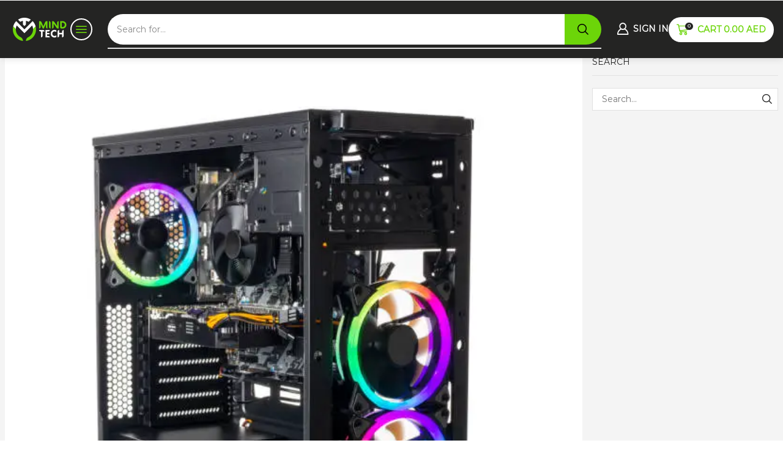

--- FILE ---
content_type: text/html; charset=UTF-8
request_url: https://mindtech.ae/overclocking-and-cooling-solutions-optimizing-performance-in-the-uae-gaming-community/
body_size: 43908
content:

<!DOCTYPE html>
<html lang="en-US" prefix="og: https://ogp.me/ns#" >
<head>
	<meta charset="UTF-8" />
	<meta name="viewport" content="width=device-width, initial-scale=1.0"/>
	
<!-- Google Tag Manager for WordPress by gtm4wp.com -->
<script data-cfasync="false" data-pagespeed-no-defer>
	var gtm4wp_datalayer_name = "dataLayer";
	var dataLayer = dataLayer || [];
	const gtm4wp_use_sku_instead = 0;
	const gtm4wp_currency = 'AED';
	const gtm4wp_product_per_impression = 10;
	const gtm4wp_clear_ecommerce = false;
	const gtm4wp_datalayer_max_timeout = 2000;
</script>
<!-- End Google Tag Manager for WordPress by gtm4wp.com -->
<!-- Search Engine Optimization by Rank Math - https://rankmath.com/ -->
<title>Overclocking and Cooling Solutions: Optimizing Performance in the UAE Gaming Community</title>
<meta name="description" content="Unlock optimal performance in the UAE gaming community with overclocking and advanced cooling solutions. Game on! 🎮❄️ #UAE #GamingCommunity #Overclocking #CoolingSolutions"/>
<meta name="robots" content="follow, index, max-snippet:-1, max-video-preview:-1, max-image-preview:large"/>
<link rel="canonical" href="https://mindtech.ae/overclocking-and-cooling-solutions-optimizing-performance-in-the-uae-gaming-community/" />
<meta property="og:locale" content="en_US" />
<meta property="og:type" content="article" />
<meta property="og:title" content="Overclocking and Cooling Solutions: Optimizing Performance in the UAE Gaming Community" />
<meta property="og:description" content="Unlock optimal performance in the UAE gaming community with overclocking and advanced cooling solutions. Game on! 🎮❄️ #UAE #GamingCommunity #Overclocking #CoolingSolutions" />
<meta property="og:url" content="https://mindtech.ae/overclocking-and-cooling-solutions-optimizing-performance-in-the-uae-gaming-community/" />
<meta property="og:site_name" content="Mind Tech" />
<meta property="article:publisher" content="https://www.facebook.com/mindtechae" />
<meta property="article:section" content="Blog" />
<meta property="og:updated_time" content="2023-09-30T15:06:57+04:00" />
<meta property="og:image" content="https://mindtech.ae/wp-content/uploads/istockphoto-1279796335-612x612-1.webp" />
<meta property="og:image:secure_url" content="https://mindtech.ae/wp-content/uploads/istockphoto-1279796335-612x612-1.webp" />
<meta property="og:image:width" content="612" />
<meta property="og:image:height" content="612" />
<meta property="og:image:alt" content="Overclocking and Cooling Solutions Optimizing Performance in the UAE Gaming Community" />
<meta property="og:image:type" content="image/webp" />
<meta property="article:published_time" content="2023-08-10T17:32:45+04:00" />
<meta property="article:modified_time" content="2023-09-30T15:06:57+04:00" />
<meta name="twitter:card" content="summary_large_image" />
<meta name="twitter:title" content="Overclocking and Cooling Solutions: Optimizing Performance in the UAE Gaming Community" />
<meta name="twitter:description" content="Unlock optimal performance in the UAE gaming community with overclocking and advanced cooling solutions. Game on! 🎮❄️ #UAE #GamingCommunity #Overclocking #CoolingSolutions" />
<meta name="twitter:site" content="@mindtechae" />
<meta name="twitter:creator" content="@mindtechae" />
<meta name="twitter:image" content="https://mindtech.ae/wp-content/uploads/istockphoto-1279796335-612x612-1.webp" />
<meta name="twitter:label1" content="Written by" />
<meta name="twitter:data1" content="Mind Tech" />
<meta name="twitter:label2" content="Time to read" />
<meta name="twitter:data2" content="3 minutes" />
<script type="application/ld+json" class="rank-math-schema">{"@context":"https://schema.org","@graph":[{"@type":"Organization","@id":"https://mindtech.ae/#organization","name":"Mind Tech Computers","url":"https://mindtech.ae","sameAs":["https://www.facebook.com/mindtechae","https://twitter.com/mindtechae","https://www.instagram.com/mindtechae","https://www.tiktok.com/@mindtech.ae"],"logo":{"@type":"ImageObject","@id":"https://mindtech.ae/#logo","url":"https://mindtech.ae/wp-content/uploads/cropped-mind-tech-logo-1.webp","contentUrl":"https://mindtech.ae/wp-content/uploads/cropped-mind-tech-logo-1.webp","caption":"Mind Tech","inLanguage":"en-US","width":"512","height":"512"}},{"@type":"WebSite","@id":"https://mindtech.ae/#website","url":"https://mindtech.ae","name":"Mind Tech","publisher":{"@id":"https://mindtech.ae/#organization"},"inLanguage":"en-US"},{"@type":"ImageObject","@id":"https://mindtech.ae/wp-content/uploads/istockphoto-1279796335-612x612-1.webp","url":"https://mindtech.ae/wp-content/uploads/istockphoto-1279796335-612x612-1.webp","width":"612","height":"612","inLanguage":"en-US"},{"@type":"WebPage","@id":"https://mindtech.ae/overclocking-and-cooling-solutions-optimizing-performance-in-the-uae-gaming-community/#webpage","url":"https://mindtech.ae/overclocking-and-cooling-solutions-optimizing-performance-in-the-uae-gaming-community/","name":"Overclocking and Cooling Solutions: Optimizing Performance in the UAE Gaming Community","datePublished":"2023-08-10T17:32:45+04:00","dateModified":"2023-09-30T15:06:57+04:00","isPartOf":{"@id":"https://mindtech.ae/#website"},"primaryImageOfPage":{"@id":"https://mindtech.ae/wp-content/uploads/istockphoto-1279796335-612x612-1.webp"},"inLanguage":"en-US"},{"@type":"Person","@id":"https://mindtech.ae/overclocking-and-cooling-solutions-optimizing-performance-in-the-uae-gaming-community/#author","name":"Mind Tech","image":{"@type":"ImageObject","@id":"https://secure.gravatar.com/avatar/7287298582f6419e827ce991520fa272ac27122790c4fe7cfe05cd33b428fc27?s=96&amp;d=mm&amp;r=g","url":"https://secure.gravatar.com/avatar/7287298582f6419e827ce991520fa272ac27122790c4fe7cfe05cd33b428fc27?s=96&amp;d=mm&amp;r=g","caption":"Mind Tech","inLanguage":"en-US"},"sameAs":["https://mindtech.ae"],"worksFor":{"@id":"https://mindtech.ae/#organization"}},{"@type":"BlogPosting","headline":"Overclocking and Cooling Solutions: Optimizing Performance in the UAE Gaming Community","datePublished":"2023-08-10T17:32:45+04:00","dateModified":"2023-09-30T15:06:57+04:00","articleSection":"Blog, Latest Articles","author":{"@id":"https://mindtech.ae/overclocking-and-cooling-solutions-optimizing-performance-in-the-uae-gaming-community/#author","name":"Mind Tech"},"publisher":{"@id":"https://mindtech.ae/#organization"},"description":"Unlock optimal performance in the UAE gaming community with overclocking and advanced cooling solutions. Game on! \ud83c\udfae\u2744\ufe0f #UAE #GamingCommunity #Overclocking #CoolingSolutions","name":"Overclocking and Cooling Solutions: Optimizing Performance in the UAE Gaming Community","@id":"https://mindtech.ae/overclocking-and-cooling-solutions-optimizing-performance-in-the-uae-gaming-community/#richSnippet","isPartOf":{"@id":"https://mindtech.ae/overclocking-and-cooling-solutions-optimizing-performance-in-the-uae-gaming-community/#webpage"},"image":{"@id":"https://mindtech.ae/wp-content/uploads/istockphoto-1279796335-612x612-1.webp"},"inLanguage":"en-US","mainEntityOfPage":{"@id":"https://mindtech.ae/overclocking-and-cooling-solutions-optimizing-performance-in-the-uae-gaming-community/#webpage"}}]}</script>
<!-- /Rank Math WordPress SEO plugin -->

<link rel='dns-prefetch' href='//www.googletagmanager.com' />
<link rel="alternate" type="application/rss+xml" title="Mind Tech &raquo; Feed" href="https://mindtech.ae/feed/" />
<link rel="alternate" type="application/rss+xml" title="Mind Tech &raquo; Comments Feed" href="https://mindtech.ae/comments/feed/" />
<link rel="alternate" type="application/rss+xml" title="Mind Tech &raquo; Overclocking and Cooling Solutions Optimizing Performance in the UAE Gaming Community Comments Feed" href="https://mindtech.ae/overclocking-and-cooling-solutions-optimizing-performance-in-the-uae-gaming-community/feed/" />
<link rel="alternate" title="oEmbed (JSON)" type="application/json+oembed" href="https://mindtech.ae/wp-json/oembed/1.0/embed?url=https%3A%2F%2Fmindtech.ae%2Foverclocking-and-cooling-solutions-optimizing-performance-in-the-uae-gaming-community%2F" />
<link rel="alternate" title="oEmbed (XML)" type="text/xml+oembed" href="https://mindtech.ae/wp-json/oembed/1.0/embed?url=https%3A%2F%2Fmindtech.ae%2Foverclocking-and-cooling-solutions-optimizing-performance-in-the-uae-gaming-community%2F&#038;format=xml" />
<style id='wp-img-auto-sizes-contain-inline-css' type='text/css'>
img:is([sizes=auto i],[sizes^="auto," i]){contain-intrinsic-size:3000px 1500px}
/*# sourceURL=wp-img-auto-sizes-contain-inline-css */
</style>
<style id='wp-emoji-styles-inline-css' type='text/css'>

	img.wp-smiley, img.emoji {
		display: inline !important;
		border: none !important;
		box-shadow: none !important;
		height: 1em !important;
		width: 1em !important;
		margin: 0 0.07em !important;
		vertical-align: -0.1em !important;
		background: none !important;
		padding: 0 !important;
	}
/*# sourceURL=wp-emoji-styles-inline-css */
</style>
<link rel='stylesheet' id='wp-block-library-css' href='https://mindtech.ae/wp-includes/css/dist/block-library/style.min.css' type='text/css' media='all' />
<style id='classic-theme-styles-inline-css' type='text/css'>
/*! This file is auto-generated */
.wp-block-button__link{color:#fff;background-color:#32373c;border-radius:9999px;box-shadow:none;text-decoration:none;padding:calc(.667em + 2px) calc(1.333em + 2px);font-size:1.125em}.wp-block-file__button{background:#32373c;color:#fff;text-decoration:none}
/*# sourceURL=/wp-includes/css/classic-themes.min.css */
</style>
<style id='global-styles-inline-css' type='text/css'>
:root{--wp--preset--aspect-ratio--square: 1;--wp--preset--aspect-ratio--4-3: 4/3;--wp--preset--aspect-ratio--3-4: 3/4;--wp--preset--aspect-ratio--3-2: 3/2;--wp--preset--aspect-ratio--2-3: 2/3;--wp--preset--aspect-ratio--16-9: 16/9;--wp--preset--aspect-ratio--9-16: 9/16;--wp--preset--color--black: #000000;--wp--preset--color--cyan-bluish-gray: #abb8c3;--wp--preset--color--white: #ffffff;--wp--preset--color--pale-pink: #f78da7;--wp--preset--color--vivid-red: #cf2e2e;--wp--preset--color--luminous-vivid-orange: #ff6900;--wp--preset--color--luminous-vivid-amber: #fcb900;--wp--preset--color--light-green-cyan: #7bdcb5;--wp--preset--color--vivid-green-cyan: #00d084;--wp--preset--color--pale-cyan-blue: #8ed1fc;--wp--preset--color--vivid-cyan-blue: #0693e3;--wp--preset--color--vivid-purple: #9b51e0;--wp--preset--gradient--vivid-cyan-blue-to-vivid-purple: linear-gradient(135deg,rgb(6,147,227) 0%,rgb(155,81,224) 100%);--wp--preset--gradient--light-green-cyan-to-vivid-green-cyan: linear-gradient(135deg,rgb(122,220,180) 0%,rgb(0,208,130) 100%);--wp--preset--gradient--luminous-vivid-amber-to-luminous-vivid-orange: linear-gradient(135deg,rgb(252,185,0) 0%,rgb(255,105,0) 100%);--wp--preset--gradient--luminous-vivid-orange-to-vivid-red: linear-gradient(135deg,rgb(255,105,0) 0%,rgb(207,46,46) 100%);--wp--preset--gradient--very-light-gray-to-cyan-bluish-gray: linear-gradient(135deg,rgb(238,238,238) 0%,rgb(169,184,195) 100%);--wp--preset--gradient--cool-to-warm-spectrum: linear-gradient(135deg,rgb(74,234,220) 0%,rgb(151,120,209) 20%,rgb(207,42,186) 40%,rgb(238,44,130) 60%,rgb(251,105,98) 80%,rgb(254,248,76) 100%);--wp--preset--gradient--blush-light-purple: linear-gradient(135deg,rgb(255,206,236) 0%,rgb(152,150,240) 100%);--wp--preset--gradient--blush-bordeaux: linear-gradient(135deg,rgb(254,205,165) 0%,rgb(254,45,45) 50%,rgb(107,0,62) 100%);--wp--preset--gradient--luminous-dusk: linear-gradient(135deg,rgb(255,203,112) 0%,rgb(199,81,192) 50%,rgb(65,88,208) 100%);--wp--preset--gradient--pale-ocean: linear-gradient(135deg,rgb(255,245,203) 0%,rgb(182,227,212) 50%,rgb(51,167,181) 100%);--wp--preset--gradient--electric-grass: linear-gradient(135deg,rgb(202,248,128) 0%,rgb(113,206,126) 100%);--wp--preset--gradient--midnight: linear-gradient(135deg,rgb(2,3,129) 0%,rgb(40,116,252) 100%);--wp--preset--font-size--small: 13px;--wp--preset--font-size--medium: 20px;--wp--preset--font-size--large: 36px;--wp--preset--font-size--x-large: 42px;--wp--preset--spacing--20: 0.44rem;--wp--preset--spacing--30: 0.67rem;--wp--preset--spacing--40: 1rem;--wp--preset--spacing--50: 1.5rem;--wp--preset--spacing--60: 2.25rem;--wp--preset--spacing--70: 3.38rem;--wp--preset--spacing--80: 5.06rem;--wp--preset--shadow--natural: 6px 6px 9px rgba(0, 0, 0, 0.2);--wp--preset--shadow--deep: 12px 12px 50px rgba(0, 0, 0, 0.4);--wp--preset--shadow--sharp: 6px 6px 0px rgba(0, 0, 0, 0.2);--wp--preset--shadow--outlined: 6px 6px 0px -3px rgb(255, 255, 255), 6px 6px rgb(0, 0, 0);--wp--preset--shadow--crisp: 6px 6px 0px rgb(0, 0, 0);}:where(.is-layout-flex){gap: 0.5em;}:where(.is-layout-grid){gap: 0.5em;}body .is-layout-flex{display: flex;}.is-layout-flex{flex-wrap: wrap;align-items: center;}.is-layout-flex > :is(*, div){margin: 0;}body .is-layout-grid{display: grid;}.is-layout-grid > :is(*, div){margin: 0;}:where(.wp-block-columns.is-layout-flex){gap: 2em;}:where(.wp-block-columns.is-layout-grid){gap: 2em;}:where(.wp-block-post-template.is-layout-flex){gap: 1.25em;}:where(.wp-block-post-template.is-layout-grid){gap: 1.25em;}.has-black-color{color: var(--wp--preset--color--black) !important;}.has-cyan-bluish-gray-color{color: var(--wp--preset--color--cyan-bluish-gray) !important;}.has-white-color{color: var(--wp--preset--color--white) !important;}.has-pale-pink-color{color: var(--wp--preset--color--pale-pink) !important;}.has-vivid-red-color{color: var(--wp--preset--color--vivid-red) !important;}.has-luminous-vivid-orange-color{color: var(--wp--preset--color--luminous-vivid-orange) !important;}.has-luminous-vivid-amber-color{color: var(--wp--preset--color--luminous-vivid-amber) !important;}.has-light-green-cyan-color{color: var(--wp--preset--color--light-green-cyan) !important;}.has-vivid-green-cyan-color{color: var(--wp--preset--color--vivid-green-cyan) !important;}.has-pale-cyan-blue-color{color: var(--wp--preset--color--pale-cyan-blue) !important;}.has-vivid-cyan-blue-color{color: var(--wp--preset--color--vivid-cyan-blue) !important;}.has-vivid-purple-color{color: var(--wp--preset--color--vivid-purple) !important;}.has-black-background-color{background-color: var(--wp--preset--color--black) !important;}.has-cyan-bluish-gray-background-color{background-color: var(--wp--preset--color--cyan-bluish-gray) !important;}.has-white-background-color{background-color: var(--wp--preset--color--white) !important;}.has-pale-pink-background-color{background-color: var(--wp--preset--color--pale-pink) !important;}.has-vivid-red-background-color{background-color: var(--wp--preset--color--vivid-red) !important;}.has-luminous-vivid-orange-background-color{background-color: var(--wp--preset--color--luminous-vivid-orange) !important;}.has-luminous-vivid-amber-background-color{background-color: var(--wp--preset--color--luminous-vivid-amber) !important;}.has-light-green-cyan-background-color{background-color: var(--wp--preset--color--light-green-cyan) !important;}.has-vivid-green-cyan-background-color{background-color: var(--wp--preset--color--vivid-green-cyan) !important;}.has-pale-cyan-blue-background-color{background-color: var(--wp--preset--color--pale-cyan-blue) !important;}.has-vivid-cyan-blue-background-color{background-color: var(--wp--preset--color--vivid-cyan-blue) !important;}.has-vivid-purple-background-color{background-color: var(--wp--preset--color--vivid-purple) !important;}.has-black-border-color{border-color: var(--wp--preset--color--black) !important;}.has-cyan-bluish-gray-border-color{border-color: var(--wp--preset--color--cyan-bluish-gray) !important;}.has-white-border-color{border-color: var(--wp--preset--color--white) !important;}.has-pale-pink-border-color{border-color: var(--wp--preset--color--pale-pink) !important;}.has-vivid-red-border-color{border-color: var(--wp--preset--color--vivid-red) !important;}.has-luminous-vivid-orange-border-color{border-color: var(--wp--preset--color--luminous-vivid-orange) !important;}.has-luminous-vivid-amber-border-color{border-color: var(--wp--preset--color--luminous-vivid-amber) !important;}.has-light-green-cyan-border-color{border-color: var(--wp--preset--color--light-green-cyan) !important;}.has-vivid-green-cyan-border-color{border-color: var(--wp--preset--color--vivid-green-cyan) !important;}.has-pale-cyan-blue-border-color{border-color: var(--wp--preset--color--pale-cyan-blue) !important;}.has-vivid-cyan-blue-border-color{border-color: var(--wp--preset--color--vivid-cyan-blue) !important;}.has-vivid-purple-border-color{border-color: var(--wp--preset--color--vivid-purple) !important;}.has-vivid-cyan-blue-to-vivid-purple-gradient-background{background: var(--wp--preset--gradient--vivid-cyan-blue-to-vivid-purple) !important;}.has-light-green-cyan-to-vivid-green-cyan-gradient-background{background: var(--wp--preset--gradient--light-green-cyan-to-vivid-green-cyan) !important;}.has-luminous-vivid-amber-to-luminous-vivid-orange-gradient-background{background: var(--wp--preset--gradient--luminous-vivid-amber-to-luminous-vivid-orange) !important;}.has-luminous-vivid-orange-to-vivid-red-gradient-background{background: var(--wp--preset--gradient--luminous-vivid-orange-to-vivid-red) !important;}.has-very-light-gray-to-cyan-bluish-gray-gradient-background{background: var(--wp--preset--gradient--very-light-gray-to-cyan-bluish-gray) !important;}.has-cool-to-warm-spectrum-gradient-background{background: var(--wp--preset--gradient--cool-to-warm-spectrum) !important;}.has-blush-light-purple-gradient-background{background: var(--wp--preset--gradient--blush-light-purple) !important;}.has-blush-bordeaux-gradient-background{background: var(--wp--preset--gradient--blush-bordeaux) !important;}.has-luminous-dusk-gradient-background{background: var(--wp--preset--gradient--luminous-dusk) !important;}.has-pale-ocean-gradient-background{background: var(--wp--preset--gradient--pale-ocean) !important;}.has-electric-grass-gradient-background{background: var(--wp--preset--gradient--electric-grass) !important;}.has-midnight-gradient-background{background: var(--wp--preset--gradient--midnight) !important;}.has-small-font-size{font-size: var(--wp--preset--font-size--small) !important;}.has-medium-font-size{font-size: var(--wp--preset--font-size--medium) !important;}.has-large-font-size{font-size: var(--wp--preset--font-size--large) !important;}.has-x-large-font-size{font-size: var(--wp--preset--font-size--x-large) !important;}
:where(.wp-block-post-template.is-layout-flex){gap: 1.25em;}:where(.wp-block-post-template.is-layout-grid){gap: 1.25em;}
:where(.wp-block-term-template.is-layout-flex){gap: 1.25em;}:where(.wp-block-term-template.is-layout-grid){gap: 1.25em;}
:where(.wp-block-columns.is-layout-flex){gap: 2em;}:where(.wp-block-columns.is-layout-grid){gap: 2em;}
:root :where(.wp-block-pullquote){font-size: 1.5em;line-height: 1.6;}
/*# sourceURL=global-styles-inline-css */
</style>
<style id='woocommerce-inline-inline-css' type='text/css'>
.woocommerce form .form-row .required { visibility: visible; }
/*# sourceURL=woocommerce-inline-inline-css */
</style>
<link rel='stylesheet' id='elementor-frontend-css' href='https://mindtech.ae/wp-content/plugins/elementor/assets/css/frontend.min.css' type='text/css' media='all' />
<link rel='stylesheet' id='widget-image-css' href='https://mindtech.ae/wp-content/plugins/elementor/assets/css/widget-image.min.css' type='text/css' media='all' />
<link rel='stylesheet' id='etheme-parent-style-css' href='https://mindtech.ae/wp-content/themes/xstore/xstore.css' type='text/css' media='all' />
<link rel='stylesheet' id='etheme-elementor-all-widgets-style-css' href='https://mindtech.ae/wp-content/themes/xstore/css/elementor-all-widgets.css' type='text/css' media='all' />
<link rel='stylesheet' id='etheme-general-all-style-css' href='https://mindtech.ae/wp-content/themes/xstore/css/general-all.css' type='text/css' media='all' />
<link rel='stylesheet' id='etheme-woocommerce-all-style-css' href='https://mindtech.ae/wp-content/themes/xstore/css/woocommerce-all.css' type='text/css' media='all' />
<link rel='stylesheet' id='elementor-post-5-css' href='https://mindtech.ae/wp-content/uploads/elementor/css/post-5.css' type='text/css' media='all' />
<link rel='stylesheet' id='elementor-nav-menu-css' href='https://mindtech.ae/wp-content/plugins/elementor-pro/assets/css/widget-nav-menu.min.css' type='text/css' media='all' />
<link rel='stylesheet' id='font-awesome-5-all-css' href='https://mindtech.ae/wp-content/plugins/elementor/assets/lib/font-awesome/css/all.min.css' type='text/css' media='all' />
<link rel='stylesheet' id='font-awesome-4-shim-css' href='https://mindtech.ae/wp-content/plugins/elementor/assets/lib/font-awesome/css/v4-shims.min.css' type='text/css' media='all' />
<link rel='stylesheet' id='elementor-post-39368-css' href='https://mindtech.ae/wp-content/uploads/elementor/css/post-39368.css' type='text/css' media='all' />
<link rel='stylesheet' id='elementor-post-33626-css' href='https://mindtech.ae/wp-content/uploads/elementor/css/post-33626.css' type='text/css' media='all' />
<link rel='stylesheet' id='etheme-fa-css' href='https://mindtech.ae/wp-content/themes/xstore/css/fontawesome/6.4.0/all.min.css' type='text/css' media='all' />
<link rel='stylesheet' id='etheme-post-quote-css' href='https://mindtech.ae/wp-content/themes/xstore/css/modules/blog/formats/quote.css' type='text/css' media='all' />
<link rel='stylesheet' id='etheme-post-grid-grid2-css' href='https://mindtech.ae/wp-content/themes/xstore/css/modules/blog/types/grid-grid2.css' type='text/css' media='all' />
<style id='xstore-icons-font-inline-css' type='text/css'>
@font-face {
				  font-family: 'xstore-icons';
				  src:
				    url('https://mindtech.ae/wp-content/themes/xstore/fonts/xstore-icons-bold.ttf') format('truetype'),
				    url('https://mindtech.ae/wp-content/themes/xstore/fonts/xstore-icons-bold.woff2') format('woff2'),
				    url('https://mindtech.ae/wp-content/themes/xstore/fonts/xstore-icons-bold.woff') format('woff'),
				    url('https://mindtech.ae/wp-content/themes/xstore/fonts/xstore-icons-bold.svg#xstore-icons') format('svg');
				  font-weight: normal;
				  font-style: normal;
				  font-display: swap;
				}
/*# sourceURL=xstore-icons-font-inline-css */
</style>
<link rel='stylesheet' id='xstore-kirki-styles-css' href='https://mindtech.ae/wp-content/uploads/xstore/kirki-styles.css' type='text/css' media='all' />
<link rel='stylesheet' id='child-style-css' href='https://mindtech.ae/wp-content/themes/xstore-child/style.css' type='text/css' media='all' />
<link rel='stylesheet' id='elementor-gf-local-roboto-css' href='https://mindtech.ae/wp-content/uploads/elementor/google-fonts/css/roboto.css' type='text/css' media='all' />
<link rel='stylesheet' id='elementor-gf-local-robotoslab-css' href='https://mindtech.ae/wp-content/uploads/elementor/google-fonts/css/robotoslab.css' type='text/css' media='all' />
<link rel='stylesheet' id='elementor-gf-local-dosis-css' href='https://mindtech.ae/wp-content/uploads/elementor/google-fonts/css/dosis.css' type='text/css' media='all' />
<script type="text/javascript" src="https://mindtech.ae/wp-includes/js/jquery/jquery.min.js" id="jquery-core-js"></script>
<script type="text/javascript" src="https://mindtech.ae/wp-includes/js/jquery/jquery-migrate.min.js" id="jquery-migrate-js"></script>
<script type="text/javascript" src="https://mindtech.ae/wp-content/plugins/woocommerce/assets/js/jquery-blockui/jquery.blockUI.min.js" id="wc-jquery-blockui-js" data-wp-strategy="defer"></script>
<script type="text/javascript" id="wc-add-to-cart-js-extra">
/* <![CDATA[ */
var wc_add_to_cart_params = {"ajax_url":"/wp-admin/admin-ajax.php","wc_ajax_url":"/?wc-ajax=%%endpoint%%","i18n_view_cart":"View cart","cart_url":"https://mindtech.ae/cart/","is_cart":"","cart_redirect_after_add":"no"};
//# sourceURL=wc-add-to-cart-js-extra
/* ]]> */
</script>
<script type="text/javascript" src="https://mindtech.ae/wp-content/plugins/woocommerce/assets/js/frontend/add-to-cart.min.js" id="wc-add-to-cart-js" defer="defer" data-wp-strategy="defer"></script>
<script type="text/javascript" src="https://mindtech.ae/wp-content/plugins/woocommerce/assets/js/js-cookie/js.cookie.min.js" id="wc-js-cookie-js" data-wp-strategy="defer"></script>
<script type="text/javascript" src="https://mindtech.ae/wp-content/plugins/elementor/assets/lib/font-awesome/js/v4-shims.min.js" id="font-awesome-4-shim-js"></script>

<!-- Google tag (gtag.js) snippet added by Site Kit -->
<!-- Google Analytics snippet added by Site Kit -->
<!-- Google Ads snippet added by Site Kit -->
<script type="text/javascript" src="https://www.googletagmanager.com/gtag/js?id=GT-NNSDDLQ" id="google_gtagjs-js" async></script>
<script type="text/javascript" id="google_gtagjs-js-after">
/* <![CDATA[ */
window.dataLayer = window.dataLayer || [];function gtag(){dataLayer.push(arguments);}
gtag("set","linker",{"domains":["mindtech.ae"]});
gtag("js", new Date());
gtag("set", "developer_id.dZTNiMT", true);
gtag("config", "GT-NNSDDLQ");
gtag("config", "AW-16760388813");
 window._googlesitekit = window._googlesitekit || {}; window._googlesitekit.throttledEvents = []; window._googlesitekit.gtagEvent = (name, data) => { var key = JSON.stringify( { name, data } ); if ( !! window._googlesitekit.throttledEvents[ key ] ) { return; } window._googlesitekit.throttledEvents[ key ] = true; setTimeout( () => { delete window._googlesitekit.throttledEvents[ key ]; }, 5 ); gtag( "event", name, { ...data, event_source: "site-kit" } ); }; 
//# sourceURL=google_gtagjs-js-after
/* ]]> */
</script>
<link rel="https://api.w.org/" href="https://mindtech.ae/wp-json/" /><link rel="alternate" title="JSON" type="application/json" href="https://mindtech.ae/wp-json/wp/v2/posts/25644" /><link rel="EditURI" type="application/rsd+xml" title="RSD" href="https://mindtech.ae/xmlrpc.php?rsd" />
<meta name="generator" content="WordPress 6.9" />
<link rel='shortlink' href='https://mindtech.ae/?p=25644' />
<meta name="generator" content="Site Kit by Google 1.171.0" />
<!-- Google Tag Manager for WordPress by gtm4wp.com -->
<!-- GTM Container placement set to off -->
<script data-cfasync="false" data-pagespeed-no-defer type="text/javascript">
	var dataLayer_content = {"pagePostType":"post","pagePostType2":"single-post","pageCategory":["blog","uncategorized"],"pagePostAuthor":"Mind Tech"};
	dataLayer.push( dataLayer_content );
</script>
<script data-cfasync="false" data-pagespeed-no-defer type="text/javascript">
	console.warn && console.warn("[GTM4WP] Google Tag Manager container code placement set to OFF !!!");
	console.warn && console.warn("[GTM4WP] Data layer codes are active but GTM container must be loaded using custom coding !!!");
</script>
<!-- End Google Tag Manager for WordPress by gtm4wp.com -->			<link rel="prefetch" as="font" href="https://mindtech.ae/wp-content/themes/xstore/fonts/xstore-icons-bold.woff?v=9.6.5" type="font/woff">
					<link rel="prefetch" as="font" href="https://mindtech.ae/wp-content/themes/xstore/fonts/xstore-icons-bold.woff2?v=9.6.5" type="font/woff2">
			<noscript><style>.woocommerce-product-gallery{ opacity: 1 !important; }</style></noscript>
	<meta name="generator" content="Elementor 3.34.4; features: e_font_icon_svg, additional_custom_breakpoints; settings: css_print_method-external, google_font-enabled, font_display-swap">
			<style>
				.e-con.e-parent:nth-of-type(n+4):not(.e-lazyloaded):not(.e-no-lazyload),
				.e-con.e-parent:nth-of-type(n+4):not(.e-lazyloaded):not(.e-no-lazyload) * {
					background-image: none !important;
				}
				@media screen and (max-height: 1024px) {
					.e-con.e-parent:nth-of-type(n+3):not(.e-lazyloaded):not(.e-no-lazyload),
					.e-con.e-parent:nth-of-type(n+3):not(.e-lazyloaded):not(.e-no-lazyload) * {
						background-image: none !important;
					}
				}
				@media screen and (max-height: 640px) {
					.e-con.e-parent:nth-of-type(n+2):not(.e-lazyloaded):not(.e-no-lazyload),
					.e-con.e-parent:nth-of-type(n+2):not(.e-lazyloaded):not(.e-no-lazyload) * {
						background-image: none !important;
					}
				}
			</style>
			
<!-- Google Tag Manager snippet added by Site Kit -->
<script type="text/javascript">
/* <![CDATA[ */

			( function( w, d, s, l, i ) {
				w[l] = w[l] || [];
				w[l].push( {'gtm.start': new Date().getTime(), event: 'gtm.js'} );
				var f = d.getElementsByTagName( s )[0],
					j = d.createElement( s ), dl = l != 'dataLayer' ? '&l=' + l : '';
				j.async = true;
				j.src = 'https://www.googletagmanager.com/gtm.js?id=' + i + dl;
				f.parentNode.insertBefore( j, f );
			} )( window, document, 'script', 'dataLayer', 'GTM-KSC5K3M' );
			
/* ]]> */
</script>

<!-- End Google Tag Manager snippet added by Site Kit -->
<link rel="icon" href="https://mindtech.ae/wp-content/uploads/cropped-mind-tech-logo-1-32x32.webp" sizes="32x32" />
<link rel="icon" href="https://mindtech.ae/wp-content/uploads/cropped-mind-tech-logo-1-192x192.webp" sizes="192x192" />
<link rel="apple-touch-icon" href="https://mindtech.ae/wp-content/uploads/cropped-mind-tech-logo-1-180x180.webp" />
<meta name="msapplication-TileImage" content="https://mindtech.ae/wp-content/uploads/cropped-mind-tech-logo-1-270x270.webp" />
<style id="kirki-inline-styles"></style><style type="text/css" class="et_custom-css">@font-face{font-family:"Centra No2 Bold";src:url(https://mindtech.ae/wp-content/uploads/custom-fonts/2023/11/Centra-No2-Bold.ttf) format("truetype");font-display:swap}@font-face{font-family:"Centra No2";src:url(https://mindtech.ae/wp-content/uploads/custom-fonts/2023/11/Centra-No2.ttf) format("truetype");font-display:swap}@font-face{font-family:"EINA02-BOLDITALIC";src:url(https://mindtech.ae/wp-content/uploads/custom-fonts/2023/11/EINA02-BOLDITALIC.ttf);font-display:swap}@font-face{font-family:"EINA02-LIGHT";src:url(https://mindtech.ae/wp-content/uploads/custom-fonts/2023/11/EINA02-LIGHT.ttf);font-display:swap}@font-face{font-family:"EINA02-SEMIBOLD";src:url(https://mindtech.ae/wp-content/uploads/custom-fonts/2023/11/EINA02-SEMIBOLD.ttf);font-display:swap}@font-face{font-family:"EINA02-BOLD";src:url(https://mindtech.ae/wp-content/uploads/custom-fonts/2023/11/EINA02-BOLD.ttf);font-display:swap}@font-face{font-family:"EINA02-REGULARITALIC";src:url(https://mindtech.ae/wp-content/uploads/custom-fonts/2023/11/EINA02-REGULARITALIC.ttf);font-display:swap}@font-face{font-family:"EINA02-SEMIBOLDITALIC";src:url(https://mindtech.ae/wp-content/uploads/custom-fonts/2023/11/EINA02-SEMIBOLDITALIC.ttf);font-display:swap}@font-face{font-family:"EINA02-REGULAR";src:url(https://mindtech.ae/wp-content/uploads/custom-fonts/2023/11/EINA02-REGULAR.ttf);font-display:swap}@font-face{font-family:"EINA02-LIGHTITALIC";src:url(https://mindtech.ae/wp-content/uploads/custom-fonts/2023/11/EINA02-LIGHTITALIC.ttf);font-display:swap}.onsale{width:7em;height:1.8em;line-height:1.2}.etheme-product-grid-item{border-color:#fff !important;transition:all 0.5s ease-in;border-width:2px !important}.woocommerce-tabs .panel{display:block !important}.blockUI.blockOverlay{display:none !important}.etheme-product-grid-item:hover{border-color:#6cd609 !important}.product_brand img,.product_meta .posted_in img,.product_meta .tagged_as img{max-height:60px;max-width:80px;height:auto;width:auto}h2,h3,h4,h5,h6,.products-title{font-weight:700;font-size:14px}body .swiper-pagination .swiper-pagination-bullet-active{min-width:25px;border-radius:10px}.swiper-pagination .swiper-pagination-bullet{width:6px;height:6px;transition:all 0.2s ease-in-out}.elementor-element .swiper-pagination-inside{position:absolute;margin-top:0;margin-bottom:-10px}.bought-together-products-slider .content-product .product-title a{display:-webkit-box;-webkit-line-clamp:2;-webkit-box-orient:vertical;overflow:hidden}.col-lg-1,.col-lg-10,.col-lg-11,.col-lg-12,.col-lg-2,.col-lg-3,.col-lg-4,.col-lg-5,.col-lg-6,.col-lg-7,.col-lg-8,.col-lg-9,.col-md-1,.col-md-10,.col-md-11,.col-md-12,.col-md-2,.col-md-3,.col-md-4,.col-md-5,.col-md-6,.col-md-7,.col-md-8,.col-md-9,.col-sm-1,.col-sm-10,.col-sm-11,.col-sm-12,.col-sm-2,.col-sm-3,.col-sm-4,.col-sm-5,.col-sm-6,.col-sm-7,.col-sm-8,.col-sm-9,.col-xs-1,.col-xs-10,.col-xs-11,.col-xs-12,.col-xs-2,.col-xs-3,.col-xs-4,.col-xs-5,.col-xs-6,.col-xs-7,.col-xs-8,.col-xs-9{position:relative;min-height:1px;padding-left:8px;padding-right:8px}.elementor-widget-etheme_product_carousel .swiper-slide{display:flex;flex-wrap:wrap;height:100%}@media (min-width:993px){.etheme-product-grid-content{min-height:61px}}@media (min-width:481px) and (max-width:767px){.elementor-widget-theme-etheme_mobile_menu .etheme-elementor-nav-menu.vertical .nav-sublist-dropdown .elementor-button-text{line-height:36px}.item-design-mega-menu.menu-item .nav-sublist-dropdown .elementor-widget-image-box .elementor-image-box-img img{display:none}.etheme-product-grid-item .price{font-size:11px !important;min-height:35px}.etheme-product-grid-item{padding-top:15px !important}}@media (max-width:480px){.elementor-widget-theme-etheme_mobile_menu .etheme-elementor-nav-menu.vertical .nav-sublist-dropdown .elementor-button-text{line-height:36px}.item-design-mega-menu.menu-item .nav-sublist-dropdown .elementor-widget-image-box .elementor-image-box-img img{display:none}.etheme-product-grid-item .price{font-size:11px !important;min-height:35px}.etheme-product-grid-item{padding-top:15px !important}}.swiper-custom-right:not(.et-swiper-elementor-nav),.swiper-custom-left:not(.et-swiper-elementor-nav){background:transparent !important}@media only screen and (max-width:1360px){.swiper-custom-left,.middle-inside .swiper-entry .swiper-button-prev,.middle-inside.swiper-entry .swiper-button-prev{left:-15px}.swiper-custom-right,.middle-inside .swiper-entry .swiper-button-next,.middle-inside.swiper-entry .swiper-button-next{right:-15px}.middle-inbox .swiper-entry .swiper-button-prev,.middle-inbox.swiper-entry .swiper-button-prev{left:8px}.middle-inbox .swiper-entry .swiper-button-next,.middle-inbox.swiper-entry .swiper-button-next{right:8px}.swiper-entry:hover .swiper-custom-left,.middle-inside .swiper-entry:hover .swiper-button-prev,.middle-inside.swiper-entry:hover .swiper-button-prev{left:-5px}.swiper-entry:hover .swiper-custom-right,.middle-inside .swiper-entry:hover .swiper-button-next,.middle-inside.swiper-entry:hover .swiper-button-next{right:-5px}.middle-inbox .swiper-entry:hover .swiper-button-prev,.middle-inbox.swiper-entry:hover .swiper-button-prev{left:5px}.middle-inbox .swiper-entry:hover .swiper-button-next,.middle-inbox.swiper-entry:hover .swiper-button-next{right:5px}}.header-main-menu.et_element-top-level .menu{margin-right:-5px;margin-left:-5px}@media only screen and (max-width:992px){.header-wrapper,.site-header-vertical{display:none}}@media only screen and (min-width:993px){.mobile-header-wrapper{display:none}}.swiper-container{width:auto}.content-product .product-content-image img,.category-grid img,.categoriesCarousel .category-grid img{width:100%}.etheme-elementor-slider:not(.swiper-container-initialized,.swiper-initialized) .swiper-slide{max-width:calc(100% / var(--slides-per-view,4))}.etheme-elementor-slider[data-animation]:not(.swiper-container-initialized,.swiper-initialized,[data-animation=slide],[data-animation=coverflow]) .swiper-slide{max-width:100%}body:not([data-elementor-device-mode]) .etheme-elementor-off-canvas__container{transition:none;opacity:0;visibility:hidden;position:fixed}</style><!-- Google Tag Manager -->
<script>(function(w,d,s,l,i){w[l]=w[l]||[];w[l].push({'gtm.start':
new Date().getTime(),event:'gtm.js'});var f=d.getElementsByTagName(s)[0],
j=d.createElement(s),dl=l!='dataLayer'?'&l='+l:'';j.async=true;j.src=
'https://www.googletagmanager.com/gtm.js?id='+i+dl;f.parentNode.insertBefore(j,f);
})(window,document,'script','dataLayer','GTM-5QD8QMW5');</script>
<!-- End Google Tag Manager -->
<!-- Google tag (gtag.js) -->
<script async src="https://www.googletagmanager.com/gtag/js?id=AW-16760388813">
</script>
<script>
  window.dataLayer = window.dataLayer || [];
  function gtag(){dataLayer.push(arguments);}
  gtag('js', new Date());

  gtag('config', 'AW-16760388813');
</script>
</head>
<body class="wp-singular post-template-default single single-post postid-25644 single-format-standard wp-custom-logo wp-theme-xstore wp-child-theme-xstore-child theme-xstore woocommerce-no-js et_cart-type-2 wide et-preloader-off et-catalog-off  global-post-template-default et-enable-swatch et-old-browser elementor-default elementor-kit-5" data-mode="light">
	<!-- Google Tag Manager (noscript) -->
<noscript><iframe src="https://www.googletagmanager.com/ns.html?id=GTM-5QD8QMW5"
height="0" width="0" style="display:none;visibility:hidden"></iframe></noscript>
<!-- End Google Tag Manager (noscript) -->
		<!-- Google Tag Manager (noscript) snippet added by Site Kit -->
		<noscript>
			<iframe src="https://www.googletagmanager.com/ns.html?id=GTM-KSC5K3M" height="0" width="0" style="display:none;visibility:hidden"></iframe>
		</noscript>
		<!-- End Google Tag Manager (noscript) snippet added by Site Kit -->
		
    <div class="template-container">

        <div class="template-content">
    <div class="page-wrapper">
    		<header data-elementor-type="header" data-elementor-id="39368" class="elementor elementor-39368 elementor-location-header" data-elementor-post-type="elementor_library">
			<div class="etheme-elementor-header-sticky elementor-element elementor-element-70eff85f etheme-elementor-header-sticky e-flex e-con-boxed e-con e-parent" data-id="70eff85f" data-element_type="container" data-settings="{&quot;background_background&quot;:&quot;classic&quot;,&quot;etheme_header_sticky&quot;:&quot;sticky&quot;,&quot;etheme_header_sticky_type&quot;:&quot;stacked&quot;,&quot;etheme_header_sticky_on&quot;:[&quot;desktop&quot;,&quot;tablet&quot;,&quot;mobile&quot;]}">
					<div class="e-con-inner">
				<div class="elementor-element elementor-element-234b6b70 etheme-elementor-widget-loaded elementor-widget elementor-widget-theme-etheme_site-logo elementor-widget-image" data-id="234b6b70" data-element_type="widget" data-widget_type="theme-etheme_site-logo.default">
											<a href="https://mindtech.ae">
			<img width="200" height="100" src="https://mindtech.ae/wp-content/uploads/mind-tech-logo.webp" class="attachment-full size-full wp-image-35019" alt="Mind Tech Logo" srcset="https://mindtech.ae/wp-content/uploads/mind-tech-logo.webp 200w, https://mindtech.ae/wp-content/uploads/mind-tech-logo-1x1.webp 1w, https://mindtech.ae/wp-content/uploads/mind-tech-logo-10x5.webp 10w, https://mindtech.ae/wp-content/uploads/elementor/thumbs/mind-tech-logo-qfxhthn61n0q3dvx7b0gal3aegafpmya7bttfbr3sk.webp 100w, https://mindtech.ae/wp-content/uploads/elementor/thumbs/mind-tech-logo-qfxhthn6aerydbs8nhbfv39ykjacbeeb4c72gb71w8.webp 120w" sizes="(max-width: 200px) 100vw, 200px" />				</a>
											</div>
				<div class="elementor-element elementor-element-c17e3dc elementor-hidden-desktop etheme-elementor-off-canvas-toggle-content etheme-elementor-off-canvas-zero-quantity-yes etheme-elementor-off-canvas__toggle-qty-top etheme-elementor-off-canvas-left etheme-elementor-off-canvas etheme-elementor-off-canvas-design-separated etheme-elementor-widget-loaded elementor-widget elementor-widget-theme-etheme_mobile_menu" data-id="c17e3dc" data-element_type="widget" data-settings="{&quot;off_canvas_toggle_type&quot;:&quot;click&quot;}" data-widget_type="theme-etheme_mobile_menu.default">
				<div class="elementor-widget-container">
					        <div class="etheme-elementor-off-canvas__wrapper">
            <div class="etheme-elementor-off-canvas__toggle_wrapper">
                                <div class="etheme-elementor-off-canvas__container elementor-lightbox" aria-hidden="false">
                    <div class="etheme-elementor-off-canvas__main" aria-hidden="false">
                                                    <div class="etheme-elementor-off-canvas__close-button outside">
                                <svg xmlns="http://www.w3.org/2000/svg" width="1em" height="1em" fill="currentColor"
                                     viewBox="0 0 24 24">
                                    <path d="M13.056 12l10.728-10.704c0.144-0.144 0.216-0.336 0.216-0.552 0-0.192-0.072-0.384-0.216-0.528-0.144-0.12-0.336-0.216-0.528-0.216 0 0 0 0 0 0-0.192 0-0.408 0.072-0.528 0.216l-10.728 10.728-10.704-10.728c-0.288-0.288-0.768-0.288-1.056 0-0.168 0.144-0.24 0.336-0.24 0.528 0 0.216 0.072 0.408 0.216 0.552l10.728 10.704-10.728 10.704c-0.144 0.144-0.216 0.336-0.216 0.552s0.072 0.384 0.216 0.528c0.288 0.288 0.768 0.288 1.056 0l10.728-10.728 10.704 10.704c0.144 0.144 0.336 0.216 0.528 0.216s0.384-0.072 0.528-0.216c0.144-0.144 0.216-0.336 0.216-0.528s-0.072-0.384-0.216-0.528l-10.704-10.704z"></path>
                                </svg>
                            </div>
                                                <div class="etheme-elementor-off-canvas_content">
                                    <div class="etheme-elementor-mobile-menu-element etheme-elementor-mobile-menu-logo elementor-repeater-item-aebb205 text-center">
                                        <a href="https://mindtech.ae">
                    <img src="https://mindtech.ae/wp-content/uploads/mind-tech-logo.webp" title="mind-tech-logo" alt="Mind Tech Logo" loading="lazy" />                </a>
                    </div>
                <div class="etheme-elementor-mobile-menu-element etheme-elementor-mobile-menu-search elementor-repeater-item-6eae503">
        
        <form class="etheme-search-form" role="search" action="https://mindtech.ae" method="get" type="inline" data-ajax-search="yes" data-post-types="product,post">
                        <div class="etheme-search-input-form-wrapper">

                
                <div class="etheme-search-input-wrapper">

                    
                    <input placeholder="Search for products..." class="etheme-search-form-input" type="search" name="s" title="Search" value="">

                                            <input type="hidden" name="et_search" value="true">
                    
                    

	                
                    <input type="hidden" name="post_type" value="product">

                                            <span class="etheme-search-form-clear">
                            <svg xmlns="http://www.w3.org/2000/svg" width=".7em" height=".7em" viewBox="0 0 24 24" fill="currentColor"><path d="M13.056 12l10.728-10.704c0.144-0.144 0.216-0.336 0.216-0.552 0-0.192-0.072-0.384-0.216-0.528-0.144-0.12-0.336-0.216-0.528-0.216 0 0 0 0 0 0-0.192 0-0.408 0.072-0.528 0.216l-10.728 10.728-10.704-10.728c-0.288-0.288-0.768-0.288-1.056 0-0.168 0.144-0.24 0.336-0.24 0.528 0 0.216 0.072 0.408 0.216 0.552l10.728 10.704-10.728 10.704c-0.144 0.144-0.216 0.336-0.216 0.552s0.072 0.384 0.216 0.528c0.288 0.288 0.768 0.288 1.056 0l10.728-10.728 10.704 10.704c0.144 0.144 0.336 0.216 0.528 0.216s0.384-0.072 0.528-0.216c0.144-0.144 0.216-0.336 0.216-0.528s-0.072-0.384-0.216-0.528l-10.704-10.704z"></path></svg>
                        </span>
                    
                </div>

                <div class="etheme-search-form-button-wrapper">

                    <button class="etheme-search-form-submit" type="submit" title="Search" aria-label="Search">

                        			<i aria-hidden="true" class="et-icon et-zoom"></i><span class="elementor-screen-only">Search</span>
                    </button>
                </div>

            </div>
                        <div class="etheme-search-ajax-results"></div>
        </form>
                </div>
                <div class="etheme-elementor-mobile-menu-element etheme-elementor-mobile-menu-wp_menu elementor-repeater-item-d61b0e2">
                                <div class="et_b-tabs-wrapper">
                            <div class="et_b-tabs">
                                <span class="et-tab active" data-tab="wp_menu">
                                    Menu                                </span>
                                <span class="et-tab" data-tab="wp_menu_extra">
                                    Categories                                </span>
                            </div>
                                                <div class="et_b-tab-content active" data-tab-name="wp_menu">
                        <ul id="menu-1-" class="etheme-elementor-nav-menu vertical"><li id="menu-item-33689" class="menu-item menu-item-type-custom menu-item-object-custom menu-item-33689 item-level-0 item-design-mega-menu columns-2 item-with-block menu-item-has-children menu-parent-item dropdown-click"><a href="#" class="item-link etheme-elementor-nav-menu-item etheme-elementor-nav-menu-item-parent"><span class="elementor-item">GAMING PC CASE        <span class="etheme-elementor-nav-menu-item-arrow">
            <span class="etheme-elementor-nav-menu-item-icon etheme-elementor-nav-menu-item-icon-opened"><svg xmlns="http://www.w3.org/2000/svg" width="1em" height="1em" viewBox="0 0 32 32" fill="currentColor">
<path d="M31.584 22.592l-14.944-14.496c-0.352-0.352-0.928-0.32-1.28 0l-15.008 14.496c-0.16 0.16-0.256 0.384-0.288 0.64 0 0.256 0.096 0.48 0.288 0.672s0.416 0.288 0.64 0.288c0.224 0 0.48-0.096 0.64-0.288l14.368-13.856 14.336 13.824c0.288 0.288 0.768 0.352 1.248 0l0.032-0.032c0.16-0.16 0.256-0.416 0.256-0.64 0.032-0.224-0.096-0.448-0.288-0.608z"></path>
</svg></span>
            <span class="etheme-elementor-nav-menu-item-icon etheme-elementor-nav-menu-item-icon-closed"><svg xmlns="http://www.w3.org/2000/svg" width="1em" height="1em" viewBox="0 0 32 32" fill="currentColor">
<path d="M31.712 8.096c-0.352-0.352-0.896-0.352-1.312 0l-14.4 13.888-14.4-13.888c-0.352-0.352-0.896-0.352-1.312 0-0.192 0.16-0.288 0.416-0.288 0.64 0 0.256 0.096 0.48 0.256 0.672l15.040 14.528c0.128 0.128 0.32 0.256 0.64 0.256 0.192 0 0.384-0.064 0.576-0.192l0.032-0.032 15.072-14.56c0.192-0.16 0.32-0.416 0.32-0.672 0.032-0.224-0.064-0.48-0.224-0.64z"></path>
</svg></span>
        </span>
        </span></a><div class="menu-static-block nav-sublist-dropdown"><div class="block-container container">		<div data-elementor-type="wp-post" data-elementor-id="33676" class="elementor elementor-33676" data-elementor-post-type="staticblocks">
						<section class="elementor-section elementor-top-section elementor-element elementor-element-29da6f9 elementor-section-full_width elementor-section-height-default elementor-section-height-default" data-id="29da6f9" data-element_type="section">
						<div class="elementor-container elementor-column-gap-default">
					<div class="elementor-column elementor-col-100 elementor-top-column elementor-element elementor-element-63bc0c2" data-id="63bc0c2" data-element_type="column">
			<div class="elementor-widget-wrap elementor-element-populated">
						<section class="elementor-section elementor-inner-section elementor-element elementor-element-f285897 elementor-section-boxed elementor-section-height-default elementor-section-height-default" data-id="f285897" data-element_type="section" data-settings="{&quot;background_background&quot;:&quot;classic&quot;}">
						<div class="elementor-container elementor-column-gap-default">
					<div class="elementor-column elementor-col-100 elementor-inner-column elementor-element elementor-element-2d4c617" data-id="2d4c617" data-element_type="column">
			<div class="elementor-widget-wrap elementor-element-populated">
						<div class="elementor-element elementor-element-5b6d110 elementor-position-left elementor-vertical-align-middle elementor-widget elementor-widget-image-box" data-id="5b6d110" data-element_type="widget" data-widget_type="image-box.default">
					<div class="elementor-image-box-wrapper"><figure class="elementor-image-box-img"><a href="https://mindtech.ae/product-category/computer-components/pc-case/asus-rog-pc-case/" tabindex="-1"><img width="100" height="50" src="https://mindtech.ae/wp-content/uploads/rog.webp" class="attachment-thumbnail size-thumbnail wp-image-26940" alt="rog logo" /></a></figure><div class="elementor-image-box-content"><p class="elementor-image-box-title"><a href="https://mindtech.ae/product-category/computer-components/pc-case/asus-rog-pc-case/">ASUS ROG</a></p></div></div>				</div>
				<div class="elementor-element elementor-element-1307cec elementor-position-left elementor-vertical-align-middle elementor-widget elementor-widget-image-box" data-id="1307cec" data-element_type="widget" data-widget_type="image-box.default">
					<div class="elementor-image-box-wrapper"><figure class="elementor-image-box-img"><a href="https://mindtech.ae/product-category/computer-components/pc-case/fractal-pc-case/" tabindex="-1"><img width="100" height="50" src="https://mindtech.ae/wp-content/uploads/fractal.webp" class="attachment-thumbnail size-thumbnail wp-image-26927" alt="fractal logo" /></a></figure><div class="elementor-image-box-content"><p class="elementor-image-box-title"><a href="https://mindtech.ae/product-category/computer-components/pc-case/fractal-pc-case/">Fractal Design</a></p></div></div>				</div>
				<div class="elementor-element elementor-element-a3a5edd elementor-position-left elementor-vertical-align-middle elementor-widget elementor-widget-image-box" data-id="a3a5edd" data-element_type="widget" data-widget_type="image-box.default">
					<div class="elementor-image-box-wrapper"><figure class="elementor-image-box-img"><a href="https://mindtech.ae/product-category/computer-components/pc-case/corsair-pc-case/" tabindex="-1"><img loading="lazy" width="100" height="50" src="https://mindtech.ae/wp-content/uploads/corsair.webp" class="attachment-thumbnail size-thumbnail wp-image-26922" alt="corsair logo" /></a></figure><div class="elementor-image-box-content"><p class="elementor-image-box-title"><a href="https://mindtech.ae/product-category/computer-components/pc-case/corsair-pc-case/">Corsair</a></p></div></div>				</div>
				<div class="elementor-element elementor-element-937e4c4 elementor-position-left elementor-vertical-align-middle elementor-widget elementor-widget-image-box" data-id="937e4c4" data-element_type="widget" data-widget_type="image-box.default">
					<div class="elementor-image-box-wrapper"><figure class="elementor-image-box-img"><a href="https://mindtech.ae/product-category/computer-components/pc-case/asus-rog-pc-case/" tabindex="-1"><img loading="lazy" width="100" height="50" src="https://mindtech.ae/wp-content/uploads/nzxt.webp" class="attachment-thumbnail size-thumbnail wp-image-26937" alt="nzxt logo" /></a></figure><div class="elementor-image-box-content"><p class="elementor-image-box-title"><a href="https://mindtech.ae/product-category/computer-components/pc-case/asus-rog-pc-case/">NZXT</a></p></div></div>				</div>
					</div>
		</div>
					</div>
		</section>
				<section class="elementor-section elementor-inner-section elementor-element elementor-element-bfd9e71 elementor-section-boxed elementor-section-height-default elementor-section-height-default" data-id="bfd9e71" data-element_type="section" data-settings="{&quot;background_background&quot;:&quot;classic&quot;}">
						<div class="elementor-container elementor-column-gap-default">
					<div class="elementor-column elementor-col-100 elementor-inner-column elementor-element elementor-element-8f45e14" data-id="8f45e14" data-element_type="column">
			<div class="elementor-widget-wrap elementor-element-populated">
						<div class="elementor-element elementor-element-ef9b2db elementor-align-justify elementor-widget elementor-widget-text_button" data-id="ef9b2db" data-element_type="widget" data-widget_type="text_button.default">
				<div class="elementor-widget-container">
					<div class="etheme-button-wrapper"><a href="https://mindtech.ae/product-category/computer-components/pc-case/" class="fill-ltr has-fill etheme-text-button elementor-button" role="button">
        <span class="elementor-button-content-wrapper">
            
			<span class="elementor-button-text">View All</span>

                        <span class="elementor-button-icon animation-background_ltr">
                <i aria-hidden="true" class="et-icon et-right-arrow-2"></i>            </span>
        
            
        </span></a></div>				</div>
				</div>
					</div>
		</div>
					</div>
		</section>
					</div>
		</div>
					</div>
		</section>
				</div>
		</div></div></li>
<li id="menu-item-33747" class="menu-item menu-item-type-custom menu-item-object-custom menu-item-33747 item-level-0 item-design-mega-menu columns-2 item-with-block menu-item-has-children menu-parent-item dropdown-click"><a href="#" class="item-link type-img position- etheme-elementor-nav-menu-item etheme-elementor-nav-menu-item-parent"><span class="elementor-item">Graphics Cards        <span class="etheme-elementor-nav-menu-item-arrow">
            <span class="etheme-elementor-nav-menu-item-icon etheme-elementor-nav-menu-item-icon-opened"><svg xmlns="http://www.w3.org/2000/svg" width="1em" height="1em" viewBox="0 0 32 32" fill="currentColor">
<path d="M31.584 22.592l-14.944-14.496c-0.352-0.352-0.928-0.32-1.28 0l-15.008 14.496c-0.16 0.16-0.256 0.384-0.288 0.64 0 0.256 0.096 0.48 0.288 0.672s0.416 0.288 0.64 0.288c0.224 0 0.48-0.096 0.64-0.288l14.368-13.856 14.336 13.824c0.288 0.288 0.768 0.352 1.248 0l0.032-0.032c0.16-0.16 0.256-0.416 0.256-0.64 0.032-0.224-0.096-0.448-0.288-0.608z"></path>
</svg></span>
            <span class="etheme-elementor-nav-menu-item-icon etheme-elementor-nav-menu-item-icon-closed"><svg xmlns="http://www.w3.org/2000/svg" width="1em" height="1em" viewBox="0 0 32 32" fill="currentColor">
<path d="M31.712 8.096c-0.352-0.352-0.896-0.352-1.312 0l-14.4 13.888-14.4-13.888c-0.352-0.352-0.896-0.352-1.312 0-0.192 0.16-0.288 0.416-0.288 0.64 0 0.256 0.096 0.48 0.256 0.672l15.040 14.528c0.128 0.128 0.32 0.256 0.64 0.256 0.192 0 0.384-0.064 0.576-0.192l0.032-0.032 15.072-14.56c0.192-0.16 0.32-0.416 0.32-0.672 0.032-0.224-0.064-0.48-0.224-0.64z"></path>
</svg></span>
        </span>
        </span></a><div class="menu-static-block nav-sublist-dropdown"><div class="block-container container">		<div data-elementor-type="wp-post" data-elementor-id="33725" class="elementor elementor-33725" data-elementor-post-type="staticblocks">
						<section class="elementor-section elementor-top-section elementor-element elementor-element-6d4a145 elementor-section-full_width elementor-section-height-default elementor-section-height-default" data-id="6d4a145" data-element_type="section">
						<div class="elementor-container elementor-column-gap-default">
					<div class="elementor-column elementor-col-100 elementor-top-column elementor-element elementor-element-0966b48" data-id="0966b48" data-element_type="column">
			<div class="elementor-widget-wrap elementor-element-populated">
						<section class="elementor-section elementor-inner-section elementor-element elementor-element-91cb95e elementor-section-boxed elementor-section-height-default elementor-section-height-default" data-id="91cb95e" data-element_type="section" data-settings="{&quot;background_background&quot;:&quot;classic&quot;}">
						<div class="elementor-container elementor-column-gap-default">
					<div class="elementor-column elementor-col-100 elementor-inner-column elementor-element elementor-element-0f8e2b2" data-id="0f8e2b2" data-element_type="column">
			<div class="elementor-widget-wrap elementor-element-populated">
						<div class="elementor-element elementor-element-8e513f4 elementor-align-left elementor-widget elementor-widget-text_button" data-id="8e513f4" data-element_type="widget" data-widget_type="text_button.default">
				<div class="elementor-widget-container">
					<div class="etheme-button-wrapper"><a href="https://mindtech.ae/product-category/computer-components/graphics-cards/rtx-4090/" class="fill-underline has-fill etheme-text-button elementor-button" role="button">
        <span class="elementor-button-content-wrapper">
            
			<span class="elementor-button-text">RTX 4090</span>

            
            
        </span></a></div>				</div>
				</div>
				<div class="elementor-element elementor-element-d9615dc elementor-align-left elementor-widget elementor-widget-text_button" data-id="d9615dc" data-element_type="widget" data-widget_type="text_button.default">
				<div class="elementor-widget-container">
					<div class="etheme-button-wrapper"><a href="https://mindtech.ae/product-category/computer-components/graphics-cards/rtx-4080/" class="fill-underline has-fill etheme-text-button elementor-button" role="button">
        <span class="elementor-button-content-wrapper">
            
			<span class="elementor-button-text">RTX 4080</span>

            
            
        </span></a></div>				</div>
				</div>
				<div class="elementor-element elementor-element-167ebc4 elementor-align-left elementor-widget elementor-widget-text_button" data-id="167ebc4" data-element_type="widget" data-widget_type="text_button.default">
				<div class="elementor-widget-container">
					<div class="etheme-button-wrapper"><a href="https://mindtech.ae/product-category/computer-components/graphics-cards/rtx-4070/" class="fill-underline has-fill etheme-text-button elementor-button" role="button">
        <span class="elementor-button-content-wrapper">
            
			<span class="elementor-button-text">RTX 4070</span>

            
            
        </span></a></div>				</div>
				</div>
				<div class="elementor-element elementor-element-5a64915 elementor-align-left elementor-widget elementor-widget-text_button" data-id="5a64915" data-element_type="widget" data-widget_type="text_button.default">
				<div class="elementor-widget-container">
					<div class="etheme-button-wrapper"><a href="https://mindtech.ae/product-category/computer-components/graphics-cards/rtx-3080/" class="fill-underline has-fill etheme-text-button elementor-button" role="button">
        <span class="elementor-button-content-wrapper">
            
			<span class="elementor-button-text">RTX 3080</span>

            
            
        </span></a></div>				</div>
				</div>
					</div>
		</div>
					</div>
		</section>
				<section class="elementor-section elementor-inner-section elementor-element elementor-element-ec70066 elementor-section-boxed elementor-section-height-default elementor-section-height-default" data-id="ec70066" data-element_type="section" data-settings="{&quot;background_background&quot;:&quot;classic&quot;}">
						<div class="elementor-container elementor-column-gap-default">
					<div class="elementor-column elementor-col-100 elementor-inner-column elementor-element elementor-element-458c276" data-id="458c276" data-element_type="column">
			<div class="elementor-widget-wrap elementor-element-populated">
						<div class="elementor-element elementor-element-48ccf5c elementor-align-justify elementor-widget elementor-widget-text_button" data-id="48ccf5c" data-element_type="widget" data-widget_type="text_button.default">
				<div class="elementor-widget-container">
					<div class="etheme-button-wrapper"><a href="https://mindtech.ae/product-category/computer-components/graphics-cards/" class="fill-ltr has-fill etheme-text-button elementor-button" role="button">
        <span class="elementor-button-content-wrapper">
            
			<span class="elementor-button-text">View All</span>

                        <span class="elementor-button-icon animation-background_ltr">
                <i aria-hidden="true" class="et-icon et-right-arrow-2"></i>            </span>
        
            
        </span></a></div>				</div>
				</div>
					</div>
		</div>
					</div>
		</section>
					</div>
		</div>
					</div>
		</section>
				</div>
		</div></div></li>
<li id="menu-item-33749" class="menu-item menu-item-type-custom menu-item-object-custom menu-item-33749 item-level-0 item-design-mega-menu columns-2 item-with-block menu-item-has-children menu-parent-item dropdown-click"><a href="#" class="item-link etheme-elementor-nav-menu-item etheme-elementor-nav-menu-item-parent"><span class="elementor-item">Motherboards        <span class="etheme-elementor-nav-menu-item-arrow">
            <span class="etheme-elementor-nav-menu-item-icon etheme-elementor-nav-menu-item-icon-opened"><svg xmlns="http://www.w3.org/2000/svg" width="1em" height="1em" viewBox="0 0 32 32" fill="currentColor">
<path d="M31.584 22.592l-14.944-14.496c-0.352-0.352-0.928-0.32-1.28 0l-15.008 14.496c-0.16 0.16-0.256 0.384-0.288 0.64 0 0.256 0.096 0.48 0.288 0.672s0.416 0.288 0.64 0.288c0.224 0 0.48-0.096 0.64-0.288l14.368-13.856 14.336 13.824c0.288 0.288 0.768 0.352 1.248 0l0.032-0.032c0.16-0.16 0.256-0.416 0.256-0.64 0.032-0.224-0.096-0.448-0.288-0.608z"></path>
</svg></span>
            <span class="etheme-elementor-nav-menu-item-icon etheme-elementor-nav-menu-item-icon-closed"><svg xmlns="http://www.w3.org/2000/svg" width="1em" height="1em" viewBox="0 0 32 32" fill="currentColor">
<path d="M31.712 8.096c-0.352-0.352-0.896-0.352-1.312 0l-14.4 13.888-14.4-13.888c-0.352-0.352-0.896-0.352-1.312 0-0.192 0.16-0.288 0.416-0.288 0.64 0 0.256 0.096 0.48 0.256 0.672l15.040 14.528c0.128 0.128 0.32 0.256 0.64 0.256 0.192 0 0.384-0.064 0.576-0.192l0.032-0.032 15.072-14.56c0.192-0.16 0.32-0.416 0.32-0.672 0.032-0.224-0.064-0.48-0.224-0.64z"></path>
</svg></span>
        </span>
        </span></a><div class="menu-static-block nav-sublist-dropdown"><div class="block-container container">		<div data-elementor-type="wp-post" data-elementor-id="33718" class="elementor elementor-33718" data-elementor-post-type="staticblocks">
						<section class="elementor-section elementor-top-section elementor-element elementor-element-ef626d3 elementor-section-full_width elementor-section-height-default elementor-section-height-default" data-id="ef626d3" data-element_type="section">
						<div class="elementor-container elementor-column-gap-default">
					<div class="elementor-column elementor-col-100 elementor-top-column elementor-element elementor-element-e85eb35" data-id="e85eb35" data-element_type="column">
			<div class="elementor-widget-wrap elementor-element-populated">
						<section class="elementor-section elementor-inner-section elementor-element elementor-element-6626f8c elementor-section-boxed elementor-section-height-default elementor-section-height-default" data-id="6626f8c" data-element_type="section" data-settings="{&quot;background_background&quot;:&quot;classic&quot;}">
						<div class="elementor-container elementor-column-gap-default">
					<div class="elementor-column elementor-col-100 elementor-inner-column elementor-element elementor-element-fc25a2e" data-id="fc25a2e" data-element_type="column">
			<div class="elementor-widget-wrap elementor-element-populated">
						<div class="elementor-element elementor-element-9161ee1 elementor-position-left elementor-vertical-align-middle elementor-widget elementor-widget-image-box" data-id="9161ee1" data-element_type="widget" data-widget_type="image-box.default">
					<div class="elementor-image-box-wrapper"><figure class="elementor-image-box-img"><a href="https://mindtech.ae/product-category/computer-components/motherboards/intel-motherboards/" tabindex="-1"><img loading="lazy" width="100" height="50" src="https://mindtech.ae/wp-content/uploads/intel.webp" class="attachment-thumbnail size-thumbnail wp-image-26932" alt="intel logo" /></a></figure><div class="elementor-image-box-content"><p class="elementor-image-box-title"><a href="https://mindtech.ae/product-category/computer-components/motherboards/intel-motherboards/">Intel Motherboards</a></p></div></div>				</div>
				<div class="elementor-element elementor-element-9ab44de elementor-position-left elementor-vertical-align-middle elementor-widget elementor-widget-image-box" data-id="9ab44de" data-element_type="widget" data-widget_type="image-box.default">
					<div class="elementor-image-box-wrapper"><figure class="elementor-image-box-img"><a href="https://mindtech.ae/product-category/computer-components/motherboards/amd-motherboards/" tabindex="-1"><img loading="lazy" width="100" height="50" src="https://mindtech.ae/wp-content/uploads/amd.webp" class="attachment-thumbnail size-thumbnail wp-image-26917" alt="amd logo" /></a></figure><div class="elementor-image-box-content"><p class="elementor-image-box-title"><a href="https://mindtech.ae/product-category/computer-components/motherboards/amd-motherboards/">AMD Motherboards</a></p></div></div>				</div>
					</div>
		</div>
					</div>
		</section>
				<section class="elementor-section elementor-inner-section elementor-element elementor-element-2e6d2c4 elementor-section-boxed elementor-section-height-default elementor-section-height-default" data-id="2e6d2c4" data-element_type="section" data-settings="{&quot;background_background&quot;:&quot;classic&quot;}">
						<div class="elementor-container elementor-column-gap-default">
					<div class="elementor-column elementor-col-100 elementor-inner-column elementor-element elementor-element-11b7534" data-id="11b7534" data-element_type="column">
			<div class="elementor-widget-wrap elementor-element-populated">
						<div class="elementor-element elementor-element-1ab3d24 elementor-align-justify elementor-widget elementor-widget-text_button" data-id="1ab3d24" data-element_type="widget" data-widget_type="text_button.default">
				<div class="elementor-widget-container">
					<div class="etheme-button-wrapper"><a href="https://mindtech.ae/product-category/computer-components/motherboards/" class="fill-ltr has-fill etheme-text-button elementor-button" role="button">
        <span class="elementor-button-content-wrapper">
            
			<span class="elementor-button-text">View All</span>

                        <span class="elementor-button-icon animation-background_ltr">
                <i aria-hidden="true" class="et-icon et-right-arrow-2"></i>            </span>
        
            
        </span></a></div>				</div>
				</div>
					</div>
		</div>
					</div>
		</section>
					</div>
		</div>
					</div>
		</section>
				</div>
		</div></div></li>
<li id="menu-item-33748" class="menu-item menu-item-type-custom menu-item-object-custom menu-item-33748 item-level-0 item-design-mega-menu columns-2 item-with-block menu-item-has-children menu-parent-item dropdown-click"><a href="#" class="item-link etheme-elementor-nav-menu-item etheme-elementor-nav-menu-item-parent"><span class="elementor-item">Processors        <span class="etheme-elementor-nav-menu-item-arrow">
            <span class="etheme-elementor-nav-menu-item-icon etheme-elementor-nav-menu-item-icon-opened"><svg xmlns="http://www.w3.org/2000/svg" width="1em" height="1em" viewBox="0 0 32 32" fill="currentColor">
<path d="M31.584 22.592l-14.944-14.496c-0.352-0.352-0.928-0.32-1.28 0l-15.008 14.496c-0.16 0.16-0.256 0.384-0.288 0.64 0 0.256 0.096 0.48 0.288 0.672s0.416 0.288 0.64 0.288c0.224 0 0.48-0.096 0.64-0.288l14.368-13.856 14.336 13.824c0.288 0.288 0.768 0.352 1.248 0l0.032-0.032c0.16-0.16 0.256-0.416 0.256-0.64 0.032-0.224-0.096-0.448-0.288-0.608z"></path>
</svg></span>
            <span class="etheme-elementor-nav-menu-item-icon etheme-elementor-nav-menu-item-icon-closed"><svg xmlns="http://www.w3.org/2000/svg" width="1em" height="1em" viewBox="0 0 32 32" fill="currentColor">
<path d="M31.712 8.096c-0.352-0.352-0.896-0.352-1.312 0l-14.4 13.888-14.4-13.888c-0.352-0.352-0.896-0.352-1.312 0-0.192 0.16-0.288 0.416-0.288 0.64 0 0.256 0.096 0.48 0.256 0.672l15.040 14.528c0.128 0.128 0.32 0.256 0.64 0.256 0.192 0 0.384-0.064 0.576-0.192l0.032-0.032 15.072-14.56c0.192-0.16 0.32-0.416 0.32-0.672 0.032-0.224-0.064-0.48-0.224-0.64z"></path>
</svg></span>
        </span>
        </span></a><div class="menu-static-block nav-sublist-dropdown"><div class="block-container container">		<div data-elementor-type="wp-post" data-elementor-id="33714" class="elementor elementor-33714" data-elementor-post-type="staticblocks">
						<section class="elementor-section elementor-top-section elementor-element elementor-element-1ca0524 elementor-section-full_width elementor-section-height-default elementor-section-height-default" data-id="1ca0524" data-element_type="section">
						<div class="elementor-container elementor-column-gap-default">
					<div class="elementor-column elementor-col-100 elementor-top-column elementor-element elementor-element-4f33e82" data-id="4f33e82" data-element_type="column">
			<div class="elementor-widget-wrap elementor-element-populated">
						<section class="elementor-section elementor-inner-section elementor-element elementor-element-6fcc9c7 elementor-section-boxed elementor-section-height-default elementor-section-height-default" data-id="6fcc9c7" data-element_type="section" data-settings="{&quot;background_background&quot;:&quot;classic&quot;}">
						<div class="elementor-container elementor-column-gap-default">
					<div class="elementor-column elementor-col-100 elementor-inner-column elementor-element elementor-element-b2dc332" data-id="b2dc332" data-element_type="column">
			<div class="elementor-widget-wrap elementor-element-populated">
						<div class="elementor-element elementor-element-7850e14 elementor-position-left elementor-vertical-align-middle elementor-widget elementor-widget-image-box" data-id="7850e14" data-element_type="widget" data-widget_type="image-box.default">
					<div class="elementor-image-box-wrapper"><figure class="elementor-image-box-img"><a href="https://mindtech.ae/product-category/intel/" tabindex="-1"><img loading="lazy" width="100" height="50" src="https://mindtech.ae/wp-content/uploads/intel.webp" class="attachment-thumbnail size-thumbnail wp-image-26932" alt="intel logo" /></a></figure><div class="elementor-image-box-content"><p class="elementor-image-box-title"><a href="https://mindtech.ae/product-category/intel/">Intel</a></p></div></div>				</div>
				<div class="elementor-element elementor-element-46eb911 elementor-position-left elementor-vertical-align-middle elementor-widget elementor-widget-image-box" data-id="46eb911" data-element_type="widget" data-widget_type="image-box.default">
					<div class="elementor-image-box-wrapper"><figure class="elementor-image-box-img"><a href="https://mindtech.ae/product-category/amd/" tabindex="-1"><img loading="lazy" width="100" height="50" src="https://mindtech.ae/wp-content/uploads/amd.webp" class="attachment-thumbnail size-thumbnail wp-image-26917" alt="amd logo" /></a></figure><div class="elementor-image-box-content"><p class="elementor-image-box-title"><a href="https://mindtech.ae/product-category/amd/">AMD</a></p></div></div>				</div>
					</div>
		</div>
					</div>
		</section>
				<section class="elementor-section elementor-inner-section elementor-element elementor-element-eed24c2 elementor-section-boxed elementor-section-height-default elementor-section-height-default" data-id="eed24c2" data-element_type="section" data-settings="{&quot;background_background&quot;:&quot;classic&quot;}">
						<div class="elementor-container elementor-column-gap-default">
					<div class="elementor-column elementor-col-100 elementor-inner-column elementor-element elementor-element-7fccca9" data-id="7fccca9" data-element_type="column">
			<div class="elementor-widget-wrap elementor-element-populated">
						<div class="elementor-element elementor-element-2aef2d7 elementor-align-justify elementor-widget elementor-widget-text_button" data-id="2aef2d7" data-element_type="widget" data-widget_type="text_button.default">
				<div class="elementor-widget-container">
					<div class="etheme-button-wrapper"><a href="https://mindtech.ae/product-category/computer-components/processors/" class="fill-ltr has-fill etheme-text-button elementor-button" role="button">
        <span class="elementor-button-content-wrapper">
            
			<span class="elementor-button-text">View All</span>

                        <span class="elementor-button-icon animation-background_ltr">
                <i aria-hidden="true" class="et-icon et-right-arrow-2"></i>            </span>
        
            
        </span></a></div>				</div>
				</div>
					</div>
		</div>
					</div>
		</section>
					</div>
		</div>
					</div>
		</section>
				</div>
		</div></div></li>
<li id="menu-item-33750" class="menu-item menu-item-type-custom menu-item-object-custom menu-item-33750 item-level-0 item-design-mega-menu columns-2 item-with-block menu-item-has-children menu-parent-item dropdown-click"><a href="#" class="item-link etheme-elementor-nav-menu-item etheme-elementor-nav-menu-item-parent"><span class="elementor-item">Power Supplies        <span class="etheme-elementor-nav-menu-item-arrow">
            <span class="etheme-elementor-nav-menu-item-icon etheme-elementor-nav-menu-item-icon-opened"><svg xmlns="http://www.w3.org/2000/svg" width="1em" height="1em" viewBox="0 0 32 32" fill="currentColor">
<path d="M31.584 22.592l-14.944-14.496c-0.352-0.352-0.928-0.32-1.28 0l-15.008 14.496c-0.16 0.16-0.256 0.384-0.288 0.64 0 0.256 0.096 0.48 0.288 0.672s0.416 0.288 0.64 0.288c0.224 0 0.48-0.096 0.64-0.288l14.368-13.856 14.336 13.824c0.288 0.288 0.768 0.352 1.248 0l0.032-0.032c0.16-0.16 0.256-0.416 0.256-0.64 0.032-0.224-0.096-0.448-0.288-0.608z"></path>
</svg></span>
            <span class="etheme-elementor-nav-menu-item-icon etheme-elementor-nav-menu-item-icon-closed"><svg xmlns="http://www.w3.org/2000/svg" width="1em" height="1em" viewBox="0 0 32 32" fill="currentColor">
<path d="M31.712 8.096c-0.352-0.352-0.896-0.352-1.312 0l-14.4 13.888-14.4-13.888c-0.352-0.352-0.896-0.352-1.312 0-0.192 0.16-0.288 0.416-0.288 0.64 0 0.256 0.096 0.48 0.256 0.672l15.040 14.528c0.128 0.128 0.32 0.256 0.64 0.256 0.192 0 0.384-0.064 0.576-0.192l0.032-0.032 15.072-14.56c0.192-0.16 0.32-0.416 0.32-0.672 0.032-0.224-0.064-0.48-0.224-0.64z"></path>
</svg></span>
        </span>
        </span></a><div class="menu-static-block nav-sublist-dropdown"><div class="block-container container">		<div data-elementor-type="wp-post" data-elementor-id="33729" class="elementor elementor-33729" data-elementor-post-type="staticblocks">
						<section class="elementor-section elementor-top-section elementor-element elementor-element-845af79 elementor-section-full_width elementor-section-height-default elementor-section-height-default" data-id="845af79" data-element_type="section">
						<div class="elementor-container elementor-column-gap-default">
					<div class="elementor-column elementor-col-100 elementor-top-column elementor-element elementor-element-1bd2f01" data-id="1bd2f01" data-element_type="column">
			<div class="elementor-widget-wrap elementor-element-populated">
						<section class="elementor-section elementor-inner-section elementor-element elementor-element-e10ef2f elementor-section-boxed elementor-section-height-default elementor-section-height-default" data-id="e10ef2f" data-element_type="section" data-settings="{&quot;background_background&quot;:&quot;classic&quot;}">
						<div class="elementor-container elementor-column-gap-default">
					<div class="elementor-column elementor-col-100 elementor-inner-column elementor-element elementor-element-81ef9ef" data-id="81ef9ef" data-element_type="column">
			<div class="elementor-widget-wrap elementor-element-populated">
						<div class="elementor-element elementor-element-2a13229 elementor-position-left elementor-vertical-align-middle elementor-widget elementor-widget-image-box" data-id="2a13229" data-element_type="widget" data-widget_type="image-box.default">
					<div class="elementor-image-box-wrapper"><figure class="elementor-image-box-img"><a href="https://mindtech.ae/product-category/computer-components/power-supplies/asus-tuf-gaming-power-supplies/" tabindex="-1"><img loading="lazy" width="100" height="50" src="https://mindtech.ae/wp-content/uploads/tuf.webp" class="attachment-thumbnail size-thumbnail wp-image-26943" alt="tuf logo" /></a></figure><div class="elementor-image-box-content"><p class="elementor-image-box-title"><a href="https://mindtech.ae/product-category/computer-components/power-supplies/asus-tuf-gaming-power-supplies/">ASUS Tuf Gaming</a></p></div></div>				</div>
				<div class="elementor-element elementor-element-dc21143 elementor-position-left elementor-vertical-align-middle elementor-widget elementor-widget-image-box" data-id="dc21143" data-element_type="widget" data-widget_type="image-box.default">
					<div class="elementor-image-box-wrapper"><figure class="elementor-image-box-img"><a href="https://mindtech.ae/product-category/computer-components/power-supplies/lianli-power-supplies/" tabindex="-1"><img loading="lazy" width="100" height="50" src="https://mindtech.ae/wp-content/uploads/lianli.webp" class="attachment-thumbnail size-thumbnail wp-image-26934" alt="lianli logo" /></a></figure><div class="elementor-image-box-content"><p class="elementor-image-box-title"><a href="https://mindtech.ae/product-category/computer-components/power-supplies/lianli-power-supplies/">Lian-LI</a></p></div></div>				</div>
				<div class="elementor-element elementor-element-6071779 elementor-position-left elementor-vertical-align-middle elementor-widget elementor-widget-image-box" data-id="6071779" data-element_type="widget" data-widget_type="image-box.default">
					<div class="elementor-image-box-wrapper"><figure class="elementor-image-box-img"><a href="https://mindtech.ae/product-category/computer-components/power-supplies/deepcool-power-supplies/" tabindex="-1"><img loading="lazy" width="100" height="50" src="https://mindtech.ae/wp-content/uploads/deepcool.webp" class="attachment-thumbnail size-thumbnail wp-image-26924" alt="deepcool logo" /></a></figure><div class="elementor-image-box-content"><p class="elementor-image-box-title"><a href="https://mindtech.ae/product-category/computer-components/power-supplies/deepcool-power-supplies/">Deepcool</a></p></div></div>				</div>
				<div class="elementor-element elementor-element-6fdc1f8 elementor-position-left elementor-vertical-align-middle elementor-widget elementor-widget-image-box" data-id="6fdc1f8" data-element_type="widget" data-widget_type="image-box.default">
					<div class="elementor-image-box-wrapper"><figure class="elementor-image-box-img"><a href="https://mindtech.ae/product-category/computer-components/power-supplies/msi-power-supplies/" tabindex="-1"><img loading="lazy" width="100" height="50" src="https://mindtech.ae/wp-content/uploads/msi.webp" class="attachment-thumbnail size-thumbnail wp-image-26936" alt="msi logo" /></a></figure><div class="elementor-image-box-content"><p class="elementor-image-box-title"><a href="https://mindtech.ae/product-category/computer-components/power-supplies/msi-power-supplies/">MSI</a></p></div></div>				</div>
					</div>
		</div>
					</div>
		</section>
				<section class="elementor-section elementor-inner-section elementor-element elementor-element-c391aae elementor-section-boxed elementor-section-height-default elementor-section-height-default" data-id="c391aae" data-element_type="section" data-settings="{&quot;background_background&quot;:&quot;classic&quot;}">
						<div class="elementor-container elementor-column-gap-default">
					<div class="elementor-column elementor-col-100 elementor-inner-column elementor-element elementor-element-f6538cb" data-id="f6538cb" data-element_type="column">
			<div class="elementor-widget-wrap elementor-element-populated">
						<div class="elementor-element elementor-element-08b4387 elementor-align-justify elementor-widget elementor-widget-text_button" data-id="08b4387" data-element_type="widget" data-widget_type="text_button.default">
				<div class="elementor-widget-container">
					<div class="etheme-button-wrapper"><a href="https://mindtech.ae/product-category/computer-components/power-supplies/" class="fill-ltr has-fill etheme-text-button elementor-button" role="button">
        <span class="elementor-button-content-wrapper">
            
			<span class="elementor-button-text">View All</span>

                        <span class="elementor-button-icon animation-background_ltr">
                <i aria-hidden="true" class="et-icon et-right-arrow-2"></i>            </span>
        
            
        </span></a></div>				</div>
				</div>
					</div>
		</div>
					</div>
		</section>
					</div>
		</div>
					</div>
		</section>
				</div>
		</div></div></li>
<li id="menu-item-33751" class="menu-item menu-item-type-custom menu-item-object-custom menu-item-33751 item-level-0 item-design-mega-menu columns-2 item-with-block menu-item-has-children menu-parent-item dropdown-click"><a href="#" class="item-link etheme-elementor-nav-menu-item etheme-elementor-nav-menu-item-parent"><span class="elementor-item">Gaming Monitors        <span class="etheme-elementor-nav-menu-item-arrow">
            <span class="etheme-elementor-nav-menu-item-icon etheme-elementor-nav-menu-item-icon-opened"><svg xmlns="http://www.w3.org/2000/svg" width="1em" height="1em" viewBox="0 0 32 32" fill="currentColor">
<path d="M31.584 22.592l-14.944-14.496c-0.352-0.352-0.928-0.32-1.28 0l-15.008 14.496c-0.16 0.16-0.256 0.384-0.288 0.64 0 0.256 0.096 0.48 0.288 0.672s0.416 0.288 0.64 0.288c0.224 0 0.48-0.096 0.64-0.288l14.368-13.856 14.336 13.824c0.288 0.288 0.768 0.352 1.248 0l0.032-0.032c0.16-0.16 0.256-0.416 0.256-0.64 0.032-0.224-0.096-0.448-0.288-0.608z"></path>
</svg></span>
            <span class="etheme-elementor-nav-menu-item-icon etheme-elementor-nav-menu-item-icon-closed"><svg xmlns="http://www.w3.org/2000/svg" width="1em" height="1em" viewBox="0 0 32 32" fill="currentColor">
<path d="M31.712 8.096c-0.352-0.352-0.896-0.352-1.312 0l-14.4 13.888-14.4-13.888c-0.352-0.352-0.896-0.352-1.312 0-0.192 0.16-0.288 0.416-0.288 0.64 0 0.256 0.096 0.48 0.256 0.672l15.040 14.528c0.128 0.128 0.32 0.256 0.64 0.256 0.192 0 0.384-0.064 0.576-0.192l0.032-0.032 15.072-14.56c0.192-0.16 0.32-0.416 0.32-0.672 0.032-0.224-0.064-0.48-0.224-0.64z"></path>
</svg></span>
        </span>
        </span></a><div class="menu-static-block nav-sublist-dropdown"><div class="block-container container">		<div data-elementor-type="wp-post" data-elementor-id="33739" class="elementor elementor-33739" data-elementor-post-type="staticblocks">
						<section class="elementor-section elementor-top-section elementor-element elementor-element-2319ac7 elementor-section-full_width elementor-section-height-default elementor-section-height-default" data-id="2319ac7" data-element_type="section">
						<div class="elementor-container elementor-column-gap-default">
					<div class="elementor-column elementor-col-100 elementor-top-column elementor-element elementor-element-438842b" data-id="438842b" data-element_type="column">
			<div class="elementor-widget-wrap elementor-element-populated">
						<section class="elementor-section elementor-inner-section elementor-element elementor-element-1570eae elementor-section-boxed elementor-section-height-default elementor-section-height-default" data-id="1570eae" data-element_type="section" data-settings="{&quot;background_background&quot;:&quot;classic&quot;}">
						<div class="elementor-container elementor-column-gap-default">
					<div class="elementor-column elementor-col-100 elementor-inner-column elementor-element elementor-element-80f959a" data-id="80f959a" data-element_type="column">
			<div class="elementor-widget-wrap elementor-element-populated">
						<div class="elementor-element elementor-element-c33a94a elementor-position-left elementor-vertical-align-middle elementor-widget elementor-widget-image-box" data-id="c33a94a" data-element_type="widget" data-widget_type="image-box.default">
					<div class="elementor-image-box-wrapper"><figure class="elementor-image-box-img"><a href="https://mindtech.ae/product-category/computer-components/monitors/samsung-monitors/" tabindex="-1"><img loading="lazy" width="100" height="50" src="https://mindtech.ae/wp-content/uploads/samsung.webp" class="attachment-thumbnail size-thumbnail wp-image-26941" alt="" /></a></figure><div class="elementor-image-box-content"><p class="elementor-image-box-title"><a href="https://mindtech.ae/product-category/computer-components/monitors/samsung-monitors/">Samsung</a></p></div></div>				</div>
				<div class="elementor-element elementor-element-ae11bdd elementor-position-left elementor-vertical-align-middle elementor-widget elementor-widget-image-box" data-id="ae11bdd" data-element_type="widget" data-widget_type="image-box.default">
					<div class="elementor-image-box-wrapper"><figure class="elementor-image-box-img"><a href="https://mindtech.ae/product-category/computer-components/monitors/aoc-monitors/" tabindex="-1"><img loading="lazy" width="100" height="50" src="https://mindtech.ae/wp-content/uploads/aoc.webp" class="attachment-thumbnail size-thumbnail wp-image-26918" alt="aoc logo" /></a></figure><div class="elementor-image-box-content"><p class="elementor-image-box-title"><a href="https://mindtech.ae/product-category/computer-components/monitors/aoc-monitors/">AOC</a></p></div></div>				</div>
				<div class="elementor-element elementor-element-4f05a64 elementor-position-left elementor-vertical-align-middle elementor-widget elementor-widget-image-box" data-id="4f05a64" data-element_type="widget" data-widget_type="image-box.default">
					<div class="elementor-image-box-wrapper"><figure class="elementor-image-box-img"><a href="https://mindtech.ae/product-category/computer-components/monitors/corsair-monitors/" tabindex="-1"><img loading="lazy" width="100" height="50" src="https://mindtech.ae/wp-content/uploads/corsair.webp" class="attachment-thumbnail size-thumbnail wp-image-26922" alt="corsair logo" /></a></figure><div class="elementor-image-box-content"><p class="elementor-image-box-title"><a href="https://mindtech.ae/product-category/computer-components/monitors/corsair-monitors/">Corsair</a></p></div></div>				</div>
				<div class="elementor-element elementor-element-8446b6c elementor-position-left elementor-vertical-align-middle elementor-widget elementor-widget-image-box" data-id="8446b6c" data-element_type="widget" data-widget_type="image-box.default">
					<div class="elementor-image-box-wrapper"><figure class="elementor-image-box-img"><a href="https://mindtech.ae/product-category/computer-components/monitors/benq-monitors/" tabindex="-1"><img loading="lazy" width="100" height="50" src="https://mindtech.ae/wp-content/uploads/benq.webp" class="attachment-thumbnail size-thumbnail wp-image-26921" alt="benq logo" /></a></figure><div class="elementor-image-box-content"><p class="elementor-image-box-title"><a href="https://mindtech.ae/product-category/computer-components/monitors/benq-monitors/">BENQ</a></p></div></div>				</div>
					</div>
		</div>
					</div>
		</section>
				<section class="elementor-section elementor-inner-section elementor-element elementor-element-caa2840 elementor-section-boxed elementor-section-height-default elementor-section-height-default" data-id="caa2840" data-element_type="section" data-settings="{&quot;background_background&quot;:&quot;classic&quot;}">
						<div class="elementor-container elementor-column-gap-default">
					<div class="elementor-column elementor-col-100 elementor-inner-column elementor-element elementor-element-9221cbb" data-id="9221cbb" data-element_type="column">
			<div class="elementor-widget-wrap elementor-element-populated">
						<div class="elementor-element elementor-element-7c74824 elementor-align-justify elementor-widget elementor-widget-text_button" data-id="7c74824" data-element_type="widget" data-widget_type="text_button.default">
				<div class="elementor-widget-container">
					<div class="etheme-button-wrapper"><a href="https://mindtech.ae/product-category/computer-components/monitors/" class="fill-ltr has-fill etheme-text-button elementor-button" role="button">
        <span class="elementor-button-content-wrapper">
            
			<span class="elementor-button-text">View All</span>

                        <span class="elementor-button-icon animation-background_ltr">
                <i aria-hidden="true" class="et-icon et-right-arrow-2"></i>            </span>
        
            
        </span></a></div>				</div>
				</div>
					</div>
		</div>
					</div>
		</section>
					</div>
		</div>
					</div>
		</section>
				</div>
		</div></div></li>
<li id="menu-item-33752" class="menu-item menu-item-type-custom menu-item-object-custom menu-item-33752 item-level-0 item-design-mega-menu columns-2 item-with-block menu-item-has-children menu-parent-item dropdown-click"><a href="#" class="item-link etheme-elementor-nav-menu-item etheme-elementor-nav-menu-item-parent"><span class="elementor-item">Gaming Headsets        <span class="etheme-elementor-nav-menu-item-arrow">
            <span class="etheme-elementor-nav-menu-item-icon etheme-elementor-nav-menu-item-icon-opened"><svg xmlns="http://www.w3.org/2000/svg" width="1em" height="1em" viewBox="0 0 32 32" fill="currentColor">
<path d="M31.584 22.592l-14.944-14.496c-0.352-0.352-0.928-0.32-1.28 0l-15.008 14.496c-0.16 0.16-0.256 0.384-0.288 0.64 0 0.256 0.096 0.48 0.288 0.672s0.416 0.288 0.64 0.288c0.224 0 0.48-0.096 0.64-0.288l14.368-13.856 14.336 13.824c0.288 0.288 0.768 0.352 1.248 0l0.032-0.032c0.16-0.16 0.256-0.416 0.256-0.64 0.032-0.224-0.096-0.448-0.288-0.608z"></path>
</svg></span>
            <span class="etheme-elementor-nav-menu-item-icon etheme-elementor-nav-menu-item-icon-closed"><svg xmlns="http://www.w3.org/2000/svg" width="1em" height="1em" viewBox="0 0 32 32" fill="currentColor">
<path d="M31.712 8.096c-0.352-0.352-0.896-0.352-1.312 0l-14.4 13.888-14.4-13.888c-0.352-0.352-0.896-0.352-1.312 0-0.192 0.16-0.288 0.416-0.288 0.64 0 0.256 0.096 0.48 0.256 0.672l15.040 14.528c0.128 0.128 0.32 0.256 0.64 0.256 0.192 0 0.384-0.064 0.576-0.192l0.032-0.032 15.072-14.56c0.192-0.16 0.32-0.416 0.32-0.672 0.032-0.224-0.064-0.48-0.224-0.64z"></path>
</svg></span>
        </span>
        </span></a><div class="menu-static-block nav-sublist-dropdown"><div class="block-container container">		<div data-elementor-type="wp-post" data-elementor-id="33743" class="elementor elementor-33743" data-elementor-post-type="staticblocks">
						<section class="elementor-section elementor-top-section elementor-element elementor-element-c05a642 elementor-section-full_width elementor-section-height-default elementor-section-height-default" data-id="c05a642" data-element_type="section">
						<div class="elementor-container elementor-column-gap-default">
					<div class="elementor-column elementor-col-100 elementor-top-column elementor-element elementor-element-f63f920" data-id="f63f920" data-element_type="column">
			<div class="elementor-widget-wrap elementor-element-populated">
						<section class="elementor-section elementor-inner-section elementor-element elementor-element-7de6f69 elementor-section-boxed elementor-section-height-default elementor-section-height-default" data-id="7de6f69" data-element_type="section" data-settings="{&quot;background_background&quot;:&quot;classic&quot;}">
						<div class="elementor-container elementor-column-gap-default">
					<div class="elementor-column elementor-col-100 elementor-inner-column elementor-element elementor-element-ec842cc" data-id="ec842cc" data-element_type="column">
			<div class="elementor-widget-wrap elementor-element-populated">
						<div class="elementor-element elementor-element-43bd75a elementor-position-left elementor-vertical-align-middle elementor-widget elementor-widget-image-box" data-id="43bd75a" data-element_type="widget" data-widget_type="image-box.default">
					<div class="elementor-image-box-wrapper"><figure class="elementor-image-box-img"><a href="https://mindtech.ae/product-category/astro/" tabindex="-1"><img loading="lazy" width="100" height="50" src="https://mindtech.ae/wp-content/uploads/astro.webp" class="attachment-thumbnail size-thumbnail wp-image-26948" alt="astro logo" /></a></figure><div class="elementor-image-box-content"><p class="elementor-image-box-title"><a href="https://mindtech.ae/product-category/astro/">Astro</a></p></div></div>				</div>
				<div class="elementor-element elementor-element-00d1b35 elementor-position-left elementor-vertical-align-middle elementor-widget elementor-widget-image-box" data-id="00d1b35" data-element_type="widget" data-widget_type="image-box.default">
					<div class="elementor-image-box-wrapper"><figure class="elementor-image-box-img"><a href="https://mindtech.ae/product-category/gaming-gear/gaming-headsets/corsair-headsets/" tabindex="-1"><img loading="lazy" width="100" height="50" src="https://mindtech.ae/wp-content/uploads/corsair.webp" class="attachment-thumbnail size-thumbnail wp-image-26922" alt="corsair logo" /></a></figure><div class="elementor-image-box-content"><p class="elementor-image-box-title"><a href="https://mindtech.ae/product-category/gaming-gear/gaming-headsets/corsair-headsets/">Corsair</a></p></div></div>				</div>
				<div class="elementor-element elementor-element-32c118e elementor-position-left elementor-vertical-align-middle elementor-widget elementor-widget-image-box" data-id="32c118e" data-element_type="widget" data-widget_type="image-box.default">
					<div class="elementor-image-box-wrapper"><figure class="elementor-image-box-img"><a href="https://mindtech.ae/product-category/gaming-gear/gaming-headsets/asus-headsets/" tabindex="-1"><img loading="lazy" width="100" height="50" src="https://mindtech.ae/wp-content/uploads/asus.webp" class="attachment-thumbnail size-thumbnail wp-image-26920" alt="asus logo" /></a></figure><div class="elementor-image-box-content"><p class="elementor-image-box-title"><a href="https://mindtech.ae/product-category/gaming-gear/gaming-headsets/asus-headsets/">ASUS</a></p></div></div>				</div>
				<div class="elementor-element elementor-element-e7803da elementor-position-left elementor-vertical-align-middle elementor-widget elementor-widget-image-box" data-id="e7803da" data-element_type="widget" data-widget_type="image-box.default">
					<div class="elementor-image-box-wrapper"><figure class="elementor-image-box-img"><a href="https://mindtech.ae/product-category/gaming-gear/gaming-headsets/msi-headsets/" tabindex="-1"><img loading="lazy" width="100" height="50" src="https://mindtech.ae/wp-content/uploads/msi.webp" class="attachment-thumbnail size-thumbnail wp-image-26936" alt="msi logo" /></a></figure><div class="elementor-image-box-content"><p class="elementor-image-box-title"><a href="https://mindtech.ae/product-category/gaming-gear/gaming-headsets/msi-headsets/">MSI</a></p></div></div>				</div>
					</div>
		</div>
					</div>
		</section>
				<section class="elementor-section elementor-inner-section elementor-element elementor-element-9ed50c9 elementor-section-boxed elementor-section-height-default elementor-section-height-default" data-id="9ed50c9" data-element_type="section" data-settings="{&quot;background_background&quot;:&quot;classic&quot;}">
						<div class="elementor-container elementor-column-gap-default">
					<div class="elementor-column elementor-col-100 elementor-inner-column elementor-element elementor-element-65514c3" data-id="65514c3" data-element_type="column">
			<div class="elementor-widget-wrap elementor-element-populated">
						<div class="elementor-element elementor-element-68ffcb2 elementor-align-justify elementor-widget elementor-widget-text_button" data-id="68ffcb2" data-element_type="widget" data-widget_type="text_button.default">
				<div class="elementor-widget-container">
					<div class="etheme-button-wrapper"><a href="https://mindtech.ae/product-category/gaming-gear/gaming-headsets/" class="fill-ltr has-fill etheme-text-button elementor-button" role="button">
        <span class="elementor-button-content-wrapper">
            
			<span class="elementor-button-text">View All</span>

                        <span class="elementor-button-icon animation-background_ltr">
                <i aria-hidden="true" class="et-icon et-right-arrow-2"></i>            </span>
        
            
        </span></a></div>				</div>
				</div>
					</div>
		</div>
					</div>
		</section>
					</div>
		</div>
					</div>
		</section>
				</div>
		</div></div></li>
</ul>                        </div>
                        <div class="et_b-tab-content" data-tab-name="wp_menu_extra">
                            <span class="etheme-ajaxify-lazy-wrapper etheme-ajaxify-replace etheme-ajaxify-skeleton skeleton-body" data-type="widget" data-request="WyJ3aWRnZXQiLDI1NjQ0LCIyMGU5YWI0NSJd">			<div class="textwidget"></div>
		</span>                            </div>
                        </div>
                                </div>
                                </div>
                                            </div>
                </div>
                                <div class="etheme-elementor-off-canvas__toggle elementor-button-wrapper">
                            <div class="elementor-button-wrapper">
            <a class="elementor-button etheme-elementor-off-canvas__toggle_button" role="button" aria-expanded="false" aria-label="Mobile Menu">
                <span class="elementor-button-content-wrapper">
                                <span class="elementor-button-icon">
                <i aria-hidden="true" class="et-icon et-burger"></i>                            </span>
        
                        </span>
            </a>
        </div>
                        </div>

            </div>
        </div>
        				</div>
				</div>
				<div class="elementor-element elementor-element-865cb35 elementor-hidden-tablet elementor-hidden-mobile etheme-elementor-menu etheme-elementor-widget-loaded elementor-widget elementor-widget-theme-etheme_departments_menu" data-id="865cb35" data-element_type="widget" data-settings="{&quot;dropdown_items_limited_more_text&quot;:&quot;Show more ({{count}})&quot;,&quot;dropdown_items_limited_less_text&quot;:&quot;Show less \u2191&quot;,&quot;dropdown_items_limited&quot;:&quot;yes&quot;,&quot;dropdown_items_limited_after&quot;:9,&quot;dropdown_items_limited_less&quot;:&quot;yes&quot;}" data-widget_type="theme-etheme_departments_menu.default">
				<div class="elementor-widget-container">
					        <nav class="etheme-elementor-nav-menu--main" aria-label="Menu">

                    <ul class="etheme-elementor-nav-menu horizontal dropdowns-right" id="865cb35">
                <li class="item-design-dropdown add-overlay-body-on-hover">
                    <span class="etheme-elementor-nav-menu-item etheme-elementor-nav-menu-item-parent">
        <span class="elementor-item">
                
                    <span class="etheme-elementor-nav-menu-item-element etheme-elementor-nav-menu-item-icon">
                                        <i aria-hidden="true" class="et-icon et-burger"></i>                            </span>

                                </span>
        </span>
                        <div class="etheme-elementor-nav-menu--dropdown nav-sublist-dropdown">
                            <ul id="menu-1-865cb35" class="etheme-elementor-nav-menu vertical"><li id="menu-item-48787" class="menu-item menu-item-type-taxonomy menu-item-object-product_cat menu-item-48787 item-level-0 item-design-mega-menu columns-3 item-with-block menu-item-has-children menu-parent-item"><a href="https://mindtech.ae/product-category/computer-components/" class="item-link etheme-elementor-nav-menu-item e--pointer-overline e--pointer-overline-left e--animation-fade"><span class="elementor-item">Computer Components        <span class="etheme-elementor-nav-menu-item-arrow">
            <span class="etheme-elementor-nav-menu-item-icon etheme-elementor-nav-menu-item-icon-opened"><i aria-hidden="true" class="et-icon et-right-arrow"></i></span>
            <span class="etheme-elementor-nav-menu-item-icon etheme-elementor-nav-menu-item-icon-closed"><i aria-hidden="true" class="et-icon et-right-arrow"></i></span>
        </span>
        </span></a><div class="menu-static-block nav-sublist-dropdown"><div class="block-container container">		<div data-elementor-type="wp-post" data-elementor-id="48606" class="elementor elementor-48606" data-elementor-post-type="staticblocks">
						<section class="elementor-section elementor-top-section elementor-element elementor-element-8eaadd0 elementor-section-content-middle elementor-section-boxed elementor-section-height-default elementor-section-height-default" data-id="8eaadd0" data-element_type="section">
						<div class="elementor-container elementor-column-gap-no">
					<div class="elementor-column elementor-col-100 elementor-top-column elementor-element elementor-element-3f238dd" data-id="3f238dd" data-element_type="column">
			<div class="elementor-widget-wrap elementor-element-populated">
						<section class="elementor-section elementor-inner-section elementor-element elementor-element-341b604 elementor-section-boxed elementor-section-height-default elementor-section-height-default" data-id="341b604" data-element_type="section">
						<div class="elementor-container elementor-column-gap-no">
					<div class="elementor-column elementor-col-33 elementor-inner-column elementor-element elementor-element-dfd4354" data-id="dfd4354" data-element_type="column">
			<div class="elementor-widget-wrap elementor-element-populated">
						<div class="elementor-element elementor-element-02cb581 elementor-widget elementor-widget-et_menu_list" data-id="02cb581" data-element_type="widget" data-widget_type="et_menu_list.default">
				<div class="elementor-widget-container">
					        
        <ul class="et-menu-list  menu-list-6391 text-left">
    
            <li class="menu-item menu-item-object-page menu-item-has-children menu-parent-item menu-item-234">

    	    
        	        		<div class="menu-sublist"><ul>
            <li class="menu-item  menu-item-2489">

            
                <div class="subitem-title-holder    elementor-repeater-item-901c560">

                    <a class="menu-title et-column-title  " href="https://mindtech.ae/product-category/computer-components/monitors/" target="_self" title="Gaming Monitors" > 

                    <p>Gaming Monitors</p>
                    </a>

                </div> 
            
            </li>

        
            <li class="menu-item  menu-item-1455">

            
                <div class="subitem-title-holder    elementor-repeater-item-0773111">

                    <a class="menu-title et-column-title  " href="https://mindtech.ae/product-category/computer-components/data-storage/" target="_self" title="Data Storage" > 

                    <p>Data Storage</p>
                    </a>

                </div> 
            
            </li>

        
            <li class="menu-item  menu-item-4388">

            
                <div class="subitem-title-holder    elementor-repeater-item-b2dcf74">

                    <a class="menu-title et-column-title  " href="https://mindtech.ae/product-category/computer-components/gpu-kit/" target="_self" title="GPU Cards" > 

                    <p>GPU Cards</p>
                    </a>

                </div> 
            
            </li>

        
            <li class="menu-item  menu-item-6532">

            
                <div class="subitem-title-holder    elementor-repeater-item-9f0a1ff">

                    <a class="menu-title et-column-title  " href="https://mindtech.ae/product-category/computer-components/graphics-cards/" target="_self" title="Graphics Card" > 

                    <p>Graphics Card</p>
                    </a>

                </div> 
            
            </li>

        </ul></div>
        	
            </li>

        </ul>

        				</div>
				</div>
					</div>
		</div>
				<div class="elementor-column elementor-col-33 elementor-inner-column elementor-element elementor-element-7af038b" data-id="7af038b" data-element_type="column">
			<div class="elementor-widget-wrap elementor-element-populated">
						<div class="elementor-element elementor-element-87bfc12 elementor-widget elementor-widget-et_menu_list" data-id="87bfc12" data-element_type="widget" data-widget_type="et_menu_list.default">
				<div class="elementor-widget-container">
					        
        <ul class="et-menu-list  menu-list-8711 text-left">
    
            <li class="menu-item menu-item-object-page menu-item-has-children menu-parent-item menu-item-500">

    	    
        	        		<div class="menu-sublist"><ul>
            <li class="menu-item  menu-item-7598">

            
                <div class="subitem-title-holder    elementor-repeater-item-901c560">

                    <a class="menu-title et-column-title  " href="https://mindtech.ae/product-category/computer-components/motherboards/" target="_self" title="Motherboards" > 

                    <p>Motherboards</p>
                    </a>

                </div> 
            
            </li>

        
            <li class="menu-item  menu-item-6364">

            
                <div class="subitem-title-holder    elementor-repeater-item-0773111">

                    <a class="menu-title et-column-title  " href="https://mindtech.ae/product-category/computer-components/pc-case/" target="_self" title="PC Case" > 

                    <p>PC Case</p>
                    </a>

                </div> 
            
            </li>

        
            <li class="menu-item  menu-item-2547">

            
                <div class="subitem-title-holder    elementor-repeater-item-b2dcf74">

                    <a class="menu-title et-column-title  " href="https://mindtech.ae/product-category/computer-components/power-supplies/" target="_self" title="Power Supplies" > 

                    <p>Power Supplies</p>
                    </a>

                </div> 
            
            </li>

        </ul></div>
        	
            </li>

        </ul>

        				</div>
				</div>
					</div>
		</div>
				<div class="elementor-column elementor-col-33 elementor-inner-column elementor-element elementor-element-6bd0a3e" data-id="6bd0a3e" data-element_type="column">
			<div class="elementor-widget-wrap elementor-element-populated">
						<div class="elementor-element elementor-element-c93bef9 elementor-widget elementor-widget-et_menu_list" data-id="c93bef9" data-element_type="widget" data-widget_type="et_menu_list.default">
				<div class="elementor-widget-container">
					        
        <ul class="et-menu-list  menu-list-1034 text-left">
    
            <li class="menu-item menu-item-object-page menu-item-has-children menu-parent-item menu-item-706">

    	    
        	        		<div class="menu-sublist"><ul>
            <li class="menu-item  menu-item-4630">

            
                <div class="subitem-title-holder    elementor-repeater-item-901c560">

                    <a class="menu-title et-column-title  " href="https://mindtech.ae/product-category/computer-components/printers/" target="_self" title="Printers" > 

                    <p>Printers</p>
                    </a>

                </div> 
            
            </li>

        
            <li class="menu-item  menu-item-5701">

            
                <div class="subitem-title-holder    elementor-repeater-item-0773111">

                    <a class="menu-title et-column-title  " href="https://mindtech.ae/product-category/computer-components/ram/" target="_self" title="RAM" > 

                    <p>RAM</p>
                    </a>

                </div> 
            
            </li>

        
            <li class="menu-item  menu-item-4987">

            
                <div class="subitem-title-holder    elementor-repeater-item-b2dcf74">

                    <a class="menu-title et-column-title  " href="https://mindtech.ae/product-category/computer-components/scanners/" target="_self" title="Scanners" > 

                    <p>Scanners</p>
                    </a>

                </div> 
            
            </li>

        </ul></div>
        	
            </li>

        </ul>

        				</div>
				</div>
					</div>
		</div>
					</div>
		</section>
					</div>
		</div>
					</div>
		</section>
				</div>
		</div></div></li>
<li id="menu-item-48788" class="menu-item menu-item-type-taxonomy menu-item-object-product_cat menu-item-48788 item-level-0 item-design-mega-menu columns-3 item-with-block menu-item-has-children menu-parent-item"><a href="https://mindtech.ae/product-category/accessories/" class="item-link etheme-elementor-nav-menu-item e--pointer-overline e--pointer-overline-left e--animation-fade"><span class="elementor-item">Accessories        <span class="etheme-elementor-nav-menu-item-arrow">
            <span class="etheme-elementor-nav-menu-item-icon etheme-elementor-nav-menu-item-icon-opened"><i aria-hidden="true" class="et-icon et-right-arrow"></i></span>
            <span class="etheme-elementor-nav-menu-item-icon etheme-elementor-nav-menu-item-icon-closed"><i aria-hidden="true" class="et-icon et-right-arrow"></i></span>
        </span>
        </span></a><div class="menu-static-block nav-sublist-dropdown"><div class="block-container container">		<div data-elementor-type="wp-post" data-elementor-id="48809" class="elementor elementor-48809" data-elementor-post-type="staticblocks">
						<section class="elementor-section elementor-top-section elementor-element elementor-element-7479fc1 elementor-section-content-middle elementor-section-boxed elementor-section-height-default elementor-section-height-default" data-id="7479fc1" data-element_type="section">
						<div class="elementor-container elementor-column-gap-no">
					<div class="elementor-column elementor-col-100 elementor-top-column elementor-element elementor-element-ee0ea89" data-id="ee0ea89" data-element_type="column">
			<div class="elementor-widget-wrap elementor-element-populated">
						<section class="elementor-section elementor-inner-section elementor-element elementor-element-6e37e79 elementor-section-boxed elementor-section-height-default elementor-section-height-default" data-id="6e37e79" data-element_type="section">
						<div class="elementor-container elementor-column-gap-no">
					<div class="elementor-column elementor-col-33 elementor-inner-column elementor-element elementor-element-328f59c" data-id="328f59c" data-element_type="column">
			<div class="elementor-widget-wrap elementor-element-populated">
						<div class="elementor-element elementor-element-8ececef elementor-widget elementor-widget-et_menu_list" data-id="8ececef" data-element_type="widget" data-widget_type="et_menu_list.default">
				<div class="elementor-widget-container">
					        
        <ul class="et-menu-list  menu-list-9241 text-left">
    
            <li class="menu-item menu-item-object-page menu-item-has-children menu-parent-item menu-item-266">

    	    
        	        		<div class="menu-sublist"><ul>
            <li class="menu-item  menu-item-8770">

            
                <div class="subitem-title-holder    elementor-repeater-item-901c560">

                    <a class="menu-title et-column-title  " href="https://mindtech.ae/product-category/accessories/audio-controllers/" target="_self" title="Audio Controllers" > 

                    <p>Audio Controllers</p>
                    </a>

                </div> 
            
            </li>

        
            <li class="menu-item  menu-item-1826">

            
                <div class="subitem-title-holder    elementor-repeater-item-0773111">

                    <a class="menu-title et-column-title  " href="https://mindtech.ae/product-category/accessories/capture-card/" target="_self" title="Capture Cards" > 

                    <p>Capture Cards</p>
                    </a>

                </div> 
            
            </li>

        
            <li class="menu-item  menu-item-8078">

            
                <div class="subitem-title-holder    elementor-repeater-item-b2dcf74">

                    <a class="menu-title et-column-title  " href="https://mindtech.ae/product-category/accessories/case-parts-accessories/" target="_self" title="Case Parts & Accessories" > 

                    <p>Case Parts & Accessories</p>
                    </a>

                </div> 
            
            </li>

        
            <li class="menu-item  menu-item-8796">

            
                <div class="subitem-title-holder    elementor-repeater-item-9f0a1ff">

                    <a class="menu-title et-column-title  " href="https://mindtech.ae/product-category/computer-components/power-supplies/" target="_self" title="Power Supplies " > 

                    <p>Power Supplies </p>
                    </a>

                </div> 
            
            </li>

        
            <li class="menu-item  menu-item-1701">

            
                <div class="subitem-title-holder    elementor-repeater-item-69f0076">

                    <a class="menu-title et-column-title  " href="https://mindtech.ae/product-category/accessories/cooling-kit/" target="_self" title="Cooling Kit" > 

                    <p>Cooling Kit</p>
                    </a>

                </div> 
            
            </li>

        </ul></div>
        	
            </li>

        </ul>

        				</div>
				</div>
					</div>
		</div>
				<div class="elementor-column elementor-col-33 elementor-inner-column elementor-element elementor-element-3545ec5" data-id="3545ec5" data-element_type="column">
			<div class="elementor-widget-wrap elementor-element-populated">
						<div class="elementor-element elementor-element-1ac5303 elementor-widget elementor-widget-et_menu_list" data-id="1ac5303" data-element_type="widget" data-widget_type="et_menu_list.default">
				<div class="elementor-widget-container">
					        
        <ul class="et-menu-list  menu-list-9378 text-left">
    
            <li class="menu-item menu-item-object-page menu-item-has-children menu-parent-item menu-item-434">

    	    
        	        		<div class="menu-sublist"><ul>
            <li class="menu-item  menu-item-6635">

            
                <div class="subitem-title-holder    elementor-repeater-item-901c560">

                    <a class="menu-title et-column-title  " href="https://mindtech.ae/product-category/computer-components/processors/" target="_self" title="Processors" > 

                    <p>Processors</p>
                    </a>

                </div> 
            
            </li>

        
            <li class="menu-item  menu-item-5550">

            
                <div class="subitem-title-holder    elementor-repeater-item-0773111">

                    <a class="menu-title et-column-title  " href="https://mindtech.ae/product-category/accessories/laptop-cooler/" target="_self" title="Cooling Pad" > 

                    <p>Cooling Pad</p>
                    </a>

                </div> 
            
            </li>

        
            <li class="menu-item  menu-item-9289">

            
                <div class="subitem-title-holder    elementor-repeater-item-b2dcf74">

                    <a class="menu-title et-column-title  " href="https://mindtech.ae/product-category/accessories/fan-hub/" target="_self" title="Fan Hub" > 

                    <p>Fan Hub</p>
                    </a>

                </div> 
            
            </li>

        
            <li class="menu-item  menu-item-3779">

            
                <div class="subitem-title-holder    elementor-repeater-item-a794c73">

                    <a class="menu-title et-column-title  " href="https://mindtech.ae/product-category/accessories/led-strips/" target="_self" title="LED Strips" > 

                    <p>LED Strips</p>
                    </a>

                </div> 
            
            </li>

        
            <li class="menu-item  menu-item-4733">

            
                <div class="subitem-title-holder    elementor-repeater-item-6e31376">

                    <a class="menu-title et-column-title  " href="https://mindtech.ae/product-category/accessories/mic/" target="_self" title="Mic" > 

                    <p>Mic</p>
                    </a>

                </div> 
            
            </li>

        </ul></div>
        	
            </li>

        </ul>

        				</div>
				</div>
					</div>
		</div>
				<div class="elementor-column elementor-col-33 elementor-inner-column elementor-element elementor-element-facab10" data-id="facab10" data-element_type="column">
			<div class="elementor-widget-wrap elementor-element-populated">
						<div class="elementor-element elementor-element-b991d54 elementor-widget elementor-widget-et_menu_list" data-id="b991d54" data-element_type="widget" data-widget_type="et_menu_list.default">
				<div class="elementor-widget-container">
					        
        <ul class="et-menu-list  menu-list-3044 text-left">
    
            <li class="menu-item menu-item-object-page menu-item-has-children menu-parent-item menu-item-863">

    	    
        	        		<div class="menu-sublist"><ul>
            <li class="menu-item  menu-item-9537">

            
                <div class="subitem-title-holder    elementor-repeater-item-901c560">

                    <a class="menu-title et-column-title  " href="https://mindtech.ae/product-category/accessories/rgb-cable/" target="_self" title="RGB Cable" > 

                    <p>RGB Cable</p>
                    </a>

                </div> 
            
            </li>

        
            <li class="menu-item  menu-item-5989">

            
                <div class="subitem-title-holder    elementor-repeater-item-0773111">

                    <a class="menu-title et-column-title  " href="https://mindtech.ae/product-category/accessories/usb/" target="_self" title="USB" > 

                    <p>USB</p>
                    </a>

                </div> 
            
            </li>

        
            <li class="menu-item  menu-item-7180">

            
                <div class="subitem-title-holder    elementor-repeater-item-cdf950c">

                    <a class="menu-title et-column-title  " href="https://mindtech.ae/product-category/accessories/webcam/" target="_self" title="Webcam" > 

                    <p>Webcam</p>
                    </a>

                </div> 
            
            </li>

        
            <li class="menu-item  menu-item-9212">

            
                <div class="subitem-title-holder    elementor-repeater-item-b2dcf74">

                    <a class="menu-title et-column-title  " href="https://mindtech.ae/product-category/audio-systems/speakers/" target="_self" title="Speakers" > 

                    <p>Speakers</p>
                    </a>

                </div> 
            
            </li>

        </ul></div>
        	
            </li>

        </ul>

        				</div>
				</div>
					</div>
		</div>
					</div>
		</section>
					</div>
		</div>
					</div>
		</section>
				</div>
		</div></div></li>
<li id="menu-item-48791" class="menu-item menu-item-type-taxonomy menu-item-object-product_cat menu-item-has-children menu-parent-item menu-item-48791 item-level-0 item-design-dropdown"><a href="https://mindtech.ae/product-category/networking/" class="item-link etheme-elementor-nav-menu-item e--pointer-overline e--pointer-overline-left e--animation-fade"><span class="elementor-item">Networking        <span class="etheme-elementor-nav-menu-item-arrow">
            <span class="etheme-elementor-nav-menu-item-icon etheme-elementor-nav-menu-item-icon-opened"><i aria-hidden="true" class="et-icon et-right-arrow"></i></span>
            <span class="etheme-elementor-nav-menu-item-icon etheme-elementor-nav-menu-item-icon-closed"><i aria-hidden="true" class="et-icon et-right-arrow"></i></span>
        </span>
        </span></a>
<div class="nav-sublist-dropdown"><div class="container">

<ul>
	<li id="menu-item-48827" class="menu-item menu-item-type-taxonomy menu-item-object-product_cat menu-item-48827 item-level-1"><a href="https://mindtech.ae/product-category/networking/adapters/" class="item-link type-img position- etheme-elementor-nav-menu-item"><span class="elementor-item">Adapters</span></a></li>
	<li id="menu-item-48828" class="menu-item menu-item-type-taxonomy menu-item-object-product_cat menu-item-48828 item-level-1"><a href="https://mindtech.ae/product-category/networking/cables/" class="item-link type-img position- etheme-elementor-nav-menu-item"><span class="elementor-item">Cables</span></a></li>
	<li id="menu-item-48829" class="menu-item menu-item-type-taxonomy menu-item-object-product_cat menu-item-48829 item-level-1"><a href="https://mindtech.ae/product-category/networking/ethernet-cards/" class="item-link type-img position- etheme-elementor-nav-menu-item"><span class="elementor-item">Ethernet Cards</span></a></li>
	<li id="menu-item-48826" class="menu-item menu-item-type-taxonomy menu-item-object-product_cat menu-item-48826 item-level-1"><a href="https://mindtech.ae/product-category/networking/routers/" class="item-link type-img position- etheme-elementor-nav-menu-item"><span class="elementor-item">Routers</span></a></li>
</ul>

</div></div><!-- .nav-sublist-dropdown -->
</li>
<li id="menu-item-48789" class="menu-item menu-item-type-taxonomy menu-item-object-product_cat menu-item-48789 item-level-0 item-design-mega-menu columns-3 item-with-block menu-item-has-children menu-parent-item"><a href="https://mindtech.ae/product-category/fans-cooling/" class="item-link etheme-elementor-nav-menu-item e--pointer-overline e--pointer-overline-left e--animation-fade"><span class="elementor-item">Fans &amp; Cooling        <span class="etheme-elementor-nav-menu-item-arrow">
            <span class="etheme-elementor-nav-menu-item-icon etheme-elementor-nav-menu-item-icon-opened"><i aria-hidden="true" class="et-icon et-right-arrow"></i></span>
            <span class="etheme-elementor-nav-menu-item-icon etheme-elementor-nav-menu-item-icon-closed"><i aria-hidden="true" class="et-icon et-right-arrow"></i></span>
        </span>
        </span></a><div class="menu-static-block nav-sublist-dropdown"><div class="block-container container">		<div data-elementor-type="wp-post" data-elementor-id="48831" class="elementor elementor-48831" data-elementor-post-type="staticblocks">
						<section class="elementor-section elementor-top-section elementor-element elementor-element-b2a0830 elementor-section-content-middle elementor-section-boxed elementor-section-height-default elementor-section-height-default" data-id="b2a0830" data-element_type="section">
						<div class="elementor-container elementor-column-gap-no">
					<div class="elementor-column elementor-col-100 elementor-top-column elementor-element elementor-element-7345591" data-id="7345591" data-element_type="column">
			<div class="elementor-widget-wrap elementor-element-populated">
						<section class="elementor-section elementor-inner-section elementor-element elementor-element-3fe4468 elementor-section-boxed elementor-section-height-default elementor-section-height-default" data-id="3fe4468" data-element_type="section">
						<div class="elementor-container elementor-column-gap-no">
					<div class="elementor-column elementor-col-33 elementor-inner-column elementor-element elementor-element-3f50cec" data-id="3f50cec" data-element_type="column">
			<div class="elementor-widget-wrap elementor-element-populated">
						<div class="elementor-element elementor-element-39d3cfa elementor-widget elementor-widget-et_menu_list" data-id="39d3cfa" data-element_type="widget" data-widget_type="et_menu_list.default">
				<div class="elementor-widget-container">
					        
        <ul class="et-menu-list  menu-list-4542 text-left">
    
            <li class="menu-item menu-item-object-page menu-item-has-children menu-parent-item menu-item-247">

    	    
        	        		<div class="menu-sublist"><ul>
            <li class="menu-item  menu-item-4593">

            
                <div class="subitem-title-holder    elementor-repeater-item-901c560">

                    <a class="menu-title et-column-title  " href="https://mindtech.ae/product-category/fans-cooling/case-fans/" target="_self" title="Case Fans" > 

                    <p>Case Fans</p>
                    </a>

                </div> 
            
            </li>

        
            <li class="menu-item  menu-item-2542">

            
                <div class="subitem-title-holder    elementor-repeater-item-0773111">

                    <a class="menu-title et-column-title  " href="https://mindtech.ae/product-category/fans-cooling/corsair-cpu-liquid-coolers/" target="_self" title="Liquid Coolers" > 

                    <p>Liquid Coolers</p>
                    </a>

                </div> 
            
            </li>

        
            <li class="menu-item  menu-item-5996">

            
                <div class="subitem-title-holder    elementor-repeater-item-b2dcf74">

                    <a class="menu-title et-column-title  " href="https://mindtech.ae/product-category/fans-cooling/corsair-cpu-liquid-coolers/" target="_self" title="Corsair Liquid Coolers" > 

                    <p>Corsair Liquid Coolers</p>
                    </a>

                </div> 
            
            </li>

        </ul></div>
        	
            </li>

        </ul>

        				</div>
				</div>
					</div>
		</div>
				<div class="elementor-column elementor-col-33 elementor-inner-column elementor-element elementor-element-61083cc" data-id="61083cc" data-element_type="column">
			<div class="elementor-widget-wrap elementor-element-populated">
						<div class="elementor-element elementor-element-18bd612 elementor-widget elementor-widget-et_menu_list" data-id="18bd612" data-element_type="widget" data-widget_type="et_menu_list.default">
				<div class="elementor-widget-container">
					        
        <ul class="et-menu-list  menu-list-1059 text-left">
    
            <li class="menu-item menu-item-object-page menu-item-has-children menu-parent-item menu-item-617">

    	    
        	        		<div class="menu-sublist"><ul>
            <li class="menu-item  menu-item-3301">

            
                <div class="subitem-title-holder    elementor-repeater-item-901c560">

                    <a class="menu-title et-column-title  " href="https://mindtech.ae/product-category/fans-cooling/cpu-cooler/" target="_self" title="CPU Cooler" > 

                    <p>CPU Cooler</p>
                    </a>

                </div> 
            
            </li>

        
            <li class="menu-item  menu-item-9795">

            
                <div class="subitem-title-holder    elementor-repeater-item-0773111">

                    <a class="menu-title et-column-title  " href="https://mindtech.ae/product-category/fans-cooling/deepcool-cpu-fan-cooling/" target="_self" title="DeepCool CPU Fan & Cooling" > 

                    <p>DeepCool CPU Fan & Cooling</p>
                    </a>

                </div> 
            
            </li>

        
            <li class="menu-item  menu-item-2541">

            
                <div class="subitem-title-holder    elementor-repeater-item-b2dcf74">

                    <a class="menu-title et-column-title  " href="https://mindtech.ae/product-category/fans-cooling/msi-cpu-fan-cooling/" target="_self" title="MSI CPU Fan & Cooling" > 

                    <p>MSI CPU Fan & Cooling</p>
                    </a>

                </div> 
            
            </li>

        </ul></div>
        	
            </li>

        </ul>

        				</div>
				</div>
					</div>
		</div>
				<div class="elementor-column elementor-col-33 elementor-inner-column elementor-element elementor-element-165bd04" data-id="165bd04" data-element_type="column">
			<div class="elementor-widget-wrap elementor-element-populated">
						<div class="elementor-element elementor-element-6ce4b13 elementor-widget elementor-widget-et_menu_list" data-id="6ce4b13" data-element_type="widget" data-widget_type="et_menu_list.default">
				<div class="elementor-widget-container">
					        
        <ul class="et-menu-list  menu-list-1994 text-left">
    
            <li class="menu-item menu-item-object-page menu-item-has-children menu-parent-item menu-item-678">

    	    
        	        		<div class="menu-sublist"><ul>
            <li class="menu-item  menu-item-5319">

            
                <div class="subitem-title-holder    elementor-repeater-item-901c560">

                    <a class="menu-title et-column-title  " href="https://mindtech.ae/product-category/fans-cooling/nzxt-cpu-fan-cooling/" target="_self" title="NZXT CPU Fan & Cooling" > 

                    <p>NZXT CPU Fan & Cooling</p>
                    </a>

                </div> 
            
            </li>

        
            <li class="menu-item  menu-item-9932">

            
                <div class="subitem-title-holder    elementor-repeater-item-0773111">

                    <a class="menu-title et-column-title  " href="https://mindtech.ae/product-category/fans-cooling/lianli-cpu-fan-cooling/" target="_self" title="Lianli Fan & Cooling" > 

                    <p>Lianli Fan & Cooling</p>
                    </a>

                </div> 
            
            </li>

        
            <li class="menu-item  menu-item-5349">

            
                <div class="subitem-title-holder    elementor-repeater-item-cdf950c">

                    <a class="menu-title et-column-title  " href="https://mindtech.ae/product-category/fans-cooling/liquid-cooler/" target="_self" title="Liquid Cooler" > 

                    <p>Liquid Cooler</p>
                    </a>

                </div> 
            
            </li>

        </ul></div>
        	
            </li>

        </ul>

        				</div>
				</div>
					</div>
		</div>
					</div>
		</section>
					</div>
		</div>
					</div>
		</section>
				</div>
		</div></div></li>
<li id="menu-item-48790" class="menu-item menu-item-type-taxonomy menu-item-object-product_cat menu-item-has-children menu-parent-item menu-item-48790 item-level-0 item-design-dropdown"><a href="https://mindtech.ae/product-category/gaming-gear/" class="item-link etheme-elementor-nav-menu-item e--pointer-overline e--pointer-overline-left e--animation-fade"><span class="elementor-item">Gaming Gear        <span class="etheme-elementor-nav-menu-item-arrow">
            <span class="etheme-elementor-nav-menu-item-icon etheme-elementor-nav-menu-item-icon-opened"><i aria-hidden="true" class="et-icon et-right-arrow"></i></span>
            <span class="etheme-elementor-nav-menu-item-icon etheme-elementor-nav-menu-item-icon-closed"><i aria-hidden="true" class="et-icon et-right-arrow"></i></span>
        </span>
        </span></a>
<div class="nav-sublist-dropdown"><div class="container">

<ul>
	<li id="menu-item-48849" class="menu-item menu-item-type-taxonomy menu-item-object-product_cat menu-item-48849 item-level-1"><a href="https://mindtech.ae/product-category/gaming-gear/gaming-accessories/" class="item-link type-img position- etheme-elementor-nav-menu-item"><span class="elementor-item">Gaming Accessories</span></a></li>
	<li id="menu-item-48850" class="menu-item menu-item-type-taxonomy menu-item-object-product_cat menu-item-48850 item-level-1"><a href="https://mindtech.ae/product-category/gaming-gear/gaming-chairs/" class="item-link type-img position- etheme-elementor-nav-menu-item"><span class="elementor-item">Gaming Chairs</span></a></li>
	<li id="menu-item-48855" class="menu-item menu-item-type-taxonomy menu-item-object-product_cat menu-item-48855 item-level-1"><a href="https://mindtech.ae/product-category/games/vr-headsets/" class="item-link type-img position- etheme-elementor-nav-menu-item"><span class="elementor-item">VR Headsets</span></a></li>
	<li id="menu-item-48853" class="menu-item menu-item-type-taxonomy menu-item-object-product_cat menu-item-48853 item-level-1"><a href="https://mindtech.ae/product-category/games/game-controllers/" class="item-link type-img position- etheme-elementor-nav-menu-item"><span class="elementor-item">Game Controllers</span></a></li>
	<li id="menu-item-48851" class="menu-item menu-item-type-taxonomy menu-item-object-product_cat menu-item-48851 item-level-1"><a href="https://mindtech.ae/product-category/gaming-gear/gaming-headsets/" class="item-link type-img position- etheme-elementor-nav-menu-item"><span class="elementor-item">Gaming Headsets</span></a></li>
	<li id="menu-item-48852" class="menu-item menu-item-type-taxonomy menu-item-object-product_cat menu-item-48852 item-level-1"><a href="https://mindtech.ae/product-category/gaming-gear/gaming-keyboards/" class="item-link type-img position- etheme-elementor-nav-menu-item"><span class="elementor-item">Gaming Keyboards</span></a></li>
</ul>

</div></div><!-- .nav-sublist-dropdown -->
</li>
<li id="menu-item-48793" class="menu-item menu-item-type-taxonomy menu-item-object-product_cat menu-item-48793 item-level-0 item-design-dropdown"><a href="https://mindtech.ae/product-category/all-in-one/" class="item-link etheme-elementor-nav-menu-item e--pointer-overline e--pointer-overline-left e--animation-fade"><span class="elementor-item">All in One</span></a></li>
<li id="menu-item-48792" class="menu-item menu-item-type-taxonomy menu-item-object-product_cat menu-item-48792 item-level-0 item-design-dropdown"><a href="https://mindtech.ae/product-category/computer-components/printers/" class="item-link etheme-elementor-nav-menu-item e--pointer-overline e--pointer-overline-left e--animation-fade"><span class="elementor-item">Printers</span></a></li>
</ul>                </div>
        </li>
                     </ul>
        
        </nav>
        				</div>
				</div>
				<div class="elementor-element elementor-element-515611e elementor-widget-tablet__width-inherit etheme-elementor-widget-loaded elementor-widget elementor-widget-theme-etheme_ajax_search" data-id="515611e" data-element_type="widget" data-settings="{&quot;post_types&quot;:[&quot;product&quot;],&quot;results_max_height&quot;:{&quot;unit&quot;:&quot;px&quot;,&quot;size&quot;:&quot;&quot;,&quot;sizes&quot;:[]},&quot;animated_placeholder&quot;:&quot;yes&quot;,&quot;product_sku&quot;:&quot;yes&quot;,&quot;focus_overlay&quot;:&quot;yes&quot;,&quot;ajax_search&quot;:&quot;yes&quot;,&quot;min_chars&quot;:{&quot;unit&quot;:&quot;px&quot;,&quot;size&quot;:&quot;&quot;,&quot;sizes&quot;:[]},&quot;ajax_search_results_heading_type&quot;:&quot;headings&quot;,&quot;posts_per_page&quot;:{&quot;unit&quot;:&quot;px&quot;,&quot;size&quot;:&quot;&quot;,&quot;sizes&quot;:[]},&quot;post_limit&quot;:{&quot;unit&quot;:&quot;px&quot;,&quot;size&quot;:5,&quot;sizes&quot;:[]},&quot;product_stock&quot;:&quot;yes&quot;,&quot;product_category&quot;:&quot;yes&quot;,&quot;product_price&quot;:&quot;yes&quot;,&quot;global_post_type_image&quot;:&quot;yes&quot;,&quot;global_post_type_date&quot;:&quot;yes&quot;,&quot;post_type_content_mobile&quot;:[&quot;image&quot;,&quot;title&quot;,&quot;product_price&quot;],&quot;trending_searches&quot;:&quot;yes&quot;,&quot;trending_searches_limit&quot;:{&quot;unit&quot;:&quot;px&quot;,&quot;size&quot;:5,&quot;sizes&quot;:[]}}" data-widget_type="theme-etheme_ajax_search.default">
				<div class="elementor-widget-container">
					
        <form class="etheme-search-form" role="search" action="https://mindtech.ae" method="get" type="inline">
                        <div class="etheme-search-input-form-wrapper">

                
                <div class="etheme-search-input-wrapper">

                    
                    <input placeholder="Search for..." class="etheme-search-form-input add-overlay-body-on-focus" type="search" name="s" title="Search" value="">

                                            <input type="hidden" name="et_search" value="true">
                    
                    

	                
                    <input type="hidden" name="post_type" value="product">

                                            <span class="etheme-search-form-clear">
                            <svg xmlns="http://www.w3.org/2000/svg" width=".7em" height=".7em" viewBox="0 0 24 24" fill="currentColor"><path d="M13.056 12l10.728-10.704c0.144-0.144 0.216-0.336 0.216-0.552 0-0.192-0.072-0.384-0.216-0.528-0.144-0.12-0.336-0.216-0.528-0.216 0 0 0 0 0 0-0.192 0-0.408 0.072-0.528 0.216l-10.728 10.728-10.704-10.728c-0.288-0.288-0.768-0.288-1.056 0-0.168 0.144-0.24 0.336-0.24 0.528 0 0.216 0.072 0.408 0.216 0.552l10.728 10.704-10.728 10.704c-0.144 0.144-0.216 0.336-0.216 0.552s0.072 0.384 0.216 0.528c0.288 0.288 0.768 0.288 1.056 0l10.728-10.728 10.704 10.704c0.144 0.144 0.336 0.216 0.528 0.216s0.384-0.072 0.528-0.216c0.144-0.144 0.216-0.336 0.216-0.528s-0.072-0.384-0.216-0.528l-10.704-10.704z"></path></svg>
                        </span>
                    
                </div>

                <div class="etheme-search-form-button-wrapper">

                    <button class="etheme-search-form-submit" type="submit" title="Search" aria-label="Search">

                        			<i aria-hidden="true" class="et-icon et-zoom"></i><span class="elementor-screen-only">Search</span>
                    </button>
                </div>

            </div>
                        <div class="etheme-search-ajax-results">        <div class="etheme-search-trending-searches-wrapper hidden">
            <h3 class="etheme-search-trending-searches-heading etheme-search-form-title">
                Recommended for you                <span class="etheme-search-trending-searches-refresh"></span>
            </h3>

            <div class="etheme-search-trending-searches"></div>
        </div>
        </div>
        </form>
        				</div>
				</div>
				<div class="elementor-element elementor-element-15fb559d elementor-hidden-tablet elementor-hidden-mobile etheme-elementor-off-canvas-toggle-content etheme-elementor-off-canvas-right etheme-elementor-off-canvas etheme-elementor-off-canvas-design-separated etheme-elementor-widget-loaded elementor-widget elementor-widget-theme-etheme_account" data-id="15fb559d" data-element_type="widget" data-settings="{&quot;off_canvas_toggle_type&quot;:&quot;click&quot;}" data-widget_type="theme-etheme_account.default">
				<div class="elementor-widget-container">
					        <div class="etheme-elementor-off-canvas__wrapper">
            <div class="etheme-elementor-off-canvas__toggle_wrapper">
                                <div class="etheme-elementor-off-canvas__container elementor-lightbox" aria-hidden="false">
                    <div class="etheme-elementor-off-canvas__main" aria-hidden="false">
                                                    <div class="etheme-elementor-off-canvas__close-button outside">
                                <svg xmlns="http://www.w3.org/2000/svg" width="1em" height="1em" fill="currentColor"
                                     viewBox="0 0 24 24">
                                    <path d="M13.056 12l10.728-10.704c0.144-0.144 0.216-0.336 0.216-0.552 0-0.192-0.072-0.384-0.216-0.528-0.144-0.12-0.336-0.216-0.528-0.216 0 0 0 0 0 0-0.192 0-0.408 0.072-0.528 0.216l-10.728 10.728-10.704-10.728c-0.288-0.288-0.768-0.288-1.056 0-0.168 0.144-0.24 0.336-0.24 0.528 0 0.216 0.072 0.408 0.216 0.552l10.728 10.704-10.728 10.704c-0.144 0.144-0.216 0.336-0.216 0.552s0.072 0.384 0.216 0.528c0.288 0.288 0.768 0.288 1.056 0l10.728-10.728 10.704 10.704c0.144 0.144 0.336 0.216 0.528 0.216s0.384-0.072 0.528-0.216c0.144-0.144 0.216-0.336 0.216-0.528s-0.072-0.384-0.216-0.528l-10.704-10.704z"></path>
                                </svg>
                            </div>
                                                    <div class="etheme-elementor-off-canvas_content-head">
                                        <a href="https://mindtech.ae/my-account/" class="flex justify-content-center flex-wrap align-items-center">
                        <span class="etheme-elementor-off-canvas_content-head-icon text-center">
                <i aria-hidden="true" class="et-icon et-user"></i>                            </span>
        
                            <span class="etheme-elementor-off-canvas_content-head-label">
                    Sign In                </span>
                    </a>
                                    </div>
                                                <div class="etheme-elementor-off-canvas_content">
                            <div class="et_b-tabs-wrapper">            <div class="et_b-tabs">
                        <span class="et-tab active" data-tab="login">
                            Login                        </span>
                <span class="et-tab" data-tab="register">
                            Register                        </span>
            </div>
            <form data-tab-name="login" autocomplete="off" method="post" class="woocommerce-form et_b-tab-content active woocommerce-form-login login" action="https://mindtech.ae/my-account/"  >

	
	
	<p class="woocommerce-form-row woocommerce-form-row--wide form-row form-row-wide">
		<label for="username">Username or email <span class="required" aria-hidden="true">*</span><span class="screen-reader-text">Required</span></label>
		<input type="text" class="input-text" name="username" required aria-required="true" id="username" value=""/>
	</p>
	<p class="woocommerce-form-row woocommerce-form-row--wide form-row form-row-wide">
		<label for="password">Password <span class="required" aria-hidden="true">*</span><span class="screen-reader-text">Required</span></label>
		<input class="input-text woocommerce-Input" type="password" name="password" required aria-required="true" id="password" />
	</p>
	<div class="clear"></div>

	
	<p class="form-row form-row-wide flex justify-content-between align-center lost_password flex-wrap">
		<label class="woocommerce-form__label woocommerce-form__label-for-checkbox woocommerce-form-login__rememberme">
			<input class="woocommerce-form__input woocommerce-form__input-checkbox" name="rememberme" type="checkbox" id="rememberme" value="forever" /> <span>Remember me</span>
		</label>
        	</p>
	<p class="woocommerce-form-row woocommerce-form-row--wide form-row form-row-wide">
		<input type="hidden" id="woocommerce-login-nonce" name="woocommerce-login-nonce" value="47754319c6" /><input type="hidden" name="_wp_http_referer" value="/overclocking-and-cooling-solutions-optimizing-performance-in-the-uae-gaming-community/" />		<input type="hidden" name="redirect" value="https://mindtech.ae/my-account/" />
		<button type="submit" class="button" name="login" value="Login">Login</button>
	</p>
            <p class="text-center m0">
            <a href="https://mindtech.ae/my-account/lost-password/">Lost your password?</a>
        </p>
    
	<div class="clear"></div>

	
</form>
                                            <form method="post" autocomplete="off"
                              class="woocommerce-form woocommerce-form-register et_b-tab-content register"
                              data-tab-name="register"  action="https://mindtech.ae/my-account/?account-active-tab=register"                              action="https://mindtech.ae/my-account/">

                            
                            
                            <p class="woocommerce-form-row woocommerce-form-row--wide form-row-wide">
                                <label for="reg_email">Email address                                    &nbsp;<span class="required">*</span></label>
                                <input type="email" class="woocommerce-Input woocommerce-Input--text input-text"
                                       name="email" id="reg_email" autocomplete="email"
                                       value=""/>                            </p>

                            
                                <p>A password will be sent to your email address.</p>

                            
                            <wc-order-attribution-inputs></wc-order-attribution-inputs><div class="woocommerce-privacy-policy-text"><p>Your personal data will be used to support your experience throughout this website, to manage access to your account, and for other purposes described in our <a href="" class="woocommerce-privacy-policy-link" target="_blank">privacy policy</a>.</p>
</div>
                            <p class="woocommerce-FormRow">
                                <input type="hidden" id="woocommerce-register-nonce" name="woocommerce-register-nonce" value="8da484ed20" />                                <input type="hidden" name="_wp_http_referer"
                                       value="https://mindtech.ae/my-account/">
                                <button type="submit" class="woocommerce-Button button" name="register"
                                        value="Register">Register</button>
                            </p>

                            
                        </form>

                        </div>                        </div>
                                            </div>
                </div>
                                <div class="etheme-elementor-off-canvas__toggle elementor-button-wrapper">
                            <div class="elementor-button-wrapper">
            <a class="elementor-button elementor-button-link etheme-elementor-off-canvas__toggle_button" href="https://mindtech.ae/my-account/" role="button" aria-expanded="false" data-e-disable-page-transition="true" aria-label="Sign In">
                <span class="elementor-button-content-wrapper">
                                <span class="elementor-button-icon">
                <i aria-hidden="true" class="et-icon et-user"></i>                            </span>
                    <span class="button-text">
                Sign In            </span>
        
                        </span>
            </a>
        </div>
                        </div>

            </div>
        </div>
        				</div>
				</div>
				<div class="elementor-element elementor-element-5dd9cb34 etheme-elementor-off-canvas-toggle-content etheme-elementor-off-canvas-zero-quantity-yes etheme-elementor-off-canvas__toggle-qty-top etheme-elementor-off-canvas-right etheme-elementor-off-canvas etheme-elementor-off-canvas-design-separated etheme-elementor-off-canvas-products-has-quantity-input etheme-elementor-widget-loaded elementor-widget elementor-widget-theme-etheme_cart" data-id="5dd9cb34" data-element_type="widget" data-settings="{&quot;off_canvas_toggle_type&quot;:&quot;click&quot;}" data-widget_type="theme-etheme_cart.default">
				<div class="elementor-widget-container">
					        <div class="etheme-elementor-off-canvas__wrapper">
            <div class="etheme-elementor-off-canvas__toggle_wrapper">
                                <div class="etheme-elementor-off-canvas__container elementor-lightbox" aria-hidden="false">
                    <div class="etheme-elementor-off-canvas__main" aria-hidden="false">
                                                    <div class="etheme-elementor-off-canvas__close-button outside">
                                <svg xmlns="http://www.w3.org/2000/svg" width="1em" height="1em" fill="currentColor"
                                     viewBox="0 0 24 24">
                                    <path d="M13.056 12l10.728-10.704c0.144-0.144 0.216-0.336 0.216-0.552 0-0.192-0.072-0.384-0.216-0.528-0.144-0.12-0.336-0.216-0.528-0.216 0 0 0 0 0 0-0.192 0-0.408 0.072-0.528 0.216l-10.728 10.728-10.704-10.728c-0.288-0.288-0.768-0.288-1.056 0-0.168 0.144-0.24 0.336-0.24 0.528 0 0.216 0.072 0.408 0.216 0.552l10.728 10.704-10.728 10.704c-0.144 0.144-0.216 0.336-0.216 0.552s0.072 0.384 0.216 0.528c0.288 0.288 0.768 0.288 1.056 0l10.728-10.728 10.704 10.704c0.144 0.144 0.336 0.216 0.528 0.216s0.384-0.072 0.528-0.216c0.144-0.144 0.216-0.336 0.216-0.528s-0.072-0.384-0.216-0.528l-10.704-10.704z"></path>
                                </svg>
                            </div>
                                                    <div class="etheme-elementor-off-canvas_content-head">
                                        <a href="https://mindtech.ae/cart/" class="flex justify-content-center flex-wrap align-items-center">
                        <span class="etheme-elementor-off-canvas_content-head-icon text-center">
                <i aria-hidden="true" class="et-icon et-shopping-cart"></i>                            </span>
        
                            <span class="etheme-elementor-off-canvas_content-head-label">
                    Cart                </span>
                    </a>
                                    </div>
                                                <div class="etheme-elementor-off-canvas_content">
                            <div class="widget_shopping_cart_content"><!--            <div class="woocommerce-mini-cart__empty-message empty">-->
            <div class="etheme-elementor-off-canvas_content-empty-message">
                <p class="text-center">No products in the cart.</p>
                    <div class="text-center">
                <a class="btn medium" href="https://mindtech.ae/shop/"><span>Return To Shop</span></a>
            </div>
                    </div>
        </div>                        </div>
                                                    <div class="etheme-elementor-off-canvas_content-footer">
                                
        <div class="etheme-elementor-off-canvas-content-prefooter-inner">

                    <div class="cart-popup-footer">
            <a href="https://mindtech.ae/cart/"
               class="btn-view-cart wc-forward">Shopping cart                 (0)</a>
            <div class="cart-widget-subtotal woocommerce-mini-cart__total total flex justify-content-between align-items-center"
                 data-amount="0">
                <span class="small-h">Subtotal:</span> <span class="big-coast"><span class="woocommerce-Price-amount amount"><bdi>0.00&nbsp;<span class="woocommerce-Price-currencySymbol">AED</span></bdi></span></span>            </div>
        </div>
        
            
                            <p class="buttons mini-cart-buttons">
                    <a href="https://mindtech.ae/cart/" class="button wc-forward">View cart</a><a href="https://mindtech.ae/checkout/" class="button btn-checkout wc-forward">Checkout</a>                </p>
            
            
        </div>

        
        <div class="etheme_sales_booster_progress_bar_shortcode">        <div class="woocommerce-mini-cart__footer et-cart-progress flex justify-content-start align-items-center" data-percent-sold="0">
			<span class="et-cart-in-progress"><span class="et_b-icon et-icon et-delivery"></span><span>Spend <span class="et-cart-progress-amount" data-amount="50" data-currency="AED"><span class="woocommerce-Price-amount amount"><bdi>50.00&nbsp;<span class="woocommerce-Price-currencySymbol">AED</span></bdi></span></span> to get free shipping</span></span>
			<span class="et-cart-progress-success"><span class="et_b-icon et-icon et-delivery"></span><span>Congratulations! You've got free shipping.</span></span>
            <progress class="et_cart-progress-bar" max="100" value="0"></progress>
        </div>
		</div>                            </div>
                                            </div>
                </div>
                                <div class="etheme-elementor-off-canvas__toggle elementor-button-wrapper">
                            <div class="elementor-button-wrapper">
            <a class="elementor-button elementor-button-link etheme-elementor-off-canvas__toggle_button" href="https://mindtech.ae/cart/" role="button" aria-expanded="false" data-e-disable-page-transition="true" aria-label="Cart">
                <span class="elementor-button-content-wrapper">
                                <span class="elementor-button-icon">
                <i aria-hidden="true" class="et-icon et-shopping-cart"></i>                        <span class="elementor-button-icon-qty" data-counter="0">
            0        </span>
                    </span>
                    <span class="button-text">
                                    <span class="elementor-hidden-tablet elementor-hidden-mobile">
                Cart                    </span>
                            <span class="elementor-hidden-tablet elementor-hidden-mobile">
                    <span class="etheme-elementor-off-canvas-total-inner">
              <span class="woocommerce-Price-amount amount"><bdi>0.00&nbsp;<span class="woocommerce-Price-currencySymbol">AED</span></bdi></span>            </span>
                    </span>
                    </span>
        
                        </span>
            </a>
        </div>
                        </div>

            </div>
        </div>
        				</div>
				</div>
					</div>
				</div>
		<div class="elementor-element elementor-element-1190f45f elementor-hidden-tablet elementor-hidden-mobile elementor-hidden-desktop e-flex e-con-boxed e-con e-parent" data-id="1190f45f" data-element_type="container">
					<div class="e-con-inner">
		<div class="elementor-element elementor-element-5f72d981 e-con-full e-flex e-con e-child" data-id="5f72d981" data-element_type="container">
				<div class="elementor-element elementor-element-3c9df38 etheme-elementor-menu etheme-elementor-widget-loaded elementor-widget elementor-widget-theme-etheme_departments_menu" data-id="3c9df38" data-element_type="widget" data-settings="{&quot;dropdown_items_limited_more_text&quot;:&quot;Show more ({{count}})&quot;,&quot;dropdown_items_limited_less_text&quot;:&quot;Show less \u2191&quot;,&quot;dropdown_items_limited&quot;:&quot;yes&quot;,&quot;dropdown_items_limited_after&quot;:9,&quot;dropdown_items_limited_less&quot;:&quot;yes&quot;}" data-widget_type="theme-etheme_departments_menu.default">
				<div class="elementor-widget-container">
					        <nav class="etheme-elementor-nav-menu--main" aria-label="Menu">

                    <ul class="etheme-elementor-nav-menu horizontal dropdowns-right" id="3c9df38">
                <li class="item-design-dropdown add-overlay-body-on-hover">
                    <span class="etheme-elementor-nav-menu-item etheme-elementor-nav-menu-item-parent">
        <span class="elementor-item">
                
                    <span class="etheme-elementor-nav-menu-item-element etheme-elementor-nav-menu-item-icon">
                                        <i aria-hidden="true" class="et-icon et-dev-menu"></i>                            </span>

                <span class="">All Departments</span>        <span class="etheme-elementor-nav-menu-item-arrow">
            <span class="etheme-elementor-nav-menu-item-icon etheme-elementor-nav-menu-item-icon-opened"><i aria-hidden="true" class="et-icon et-up-arrow"></i></span>
            <span class="etheme-elementor-nav-menu-item-icon etheme-elementor-nav-menu-item-icon-closed"><i aria-hidden="true" class="et-icon et-down-arrow"></i></span>
        </span>
                        </span>
        </span>
                        <div class="etheme-elementor-nav-menu--dropdown nav-sublist-dropdown">
                            <ul id="menu-1-3c9df38" class="etheme-elementor-nav-menu vertical"><li id="menu-item-33689" class="menu-item menu-item-type-custom menu-item-object-custom menu-item-33689 item-level-0 item-design-mega-menu columns-2 item-with-block menu-item-has-children menu-parent-item"><a href="#" class="item-link etheme-elementor-nav-menu-item e--pointer-overline e--pointer-overline-left e--animation-fade"><span class="elementor-item">GAMING PC CASE        <span class="etheme-elementor-nav-menu-item-arrow">
            <span class="etheme-elementor-nav-menu-item-icon etheme-elementor-nav-menu-item-icon-opened"><i aria-hidden="true" class="et-icon et-right-arrow"></i></span>
            <span class="etheme-elementor-nav-menu-item-icon etheme-elementor-nav-menu-item-icon-closed"><i aria-hidden="true" class="et-icon et-right-arrow"></i></span>
        </span>
        </span></a><div class="menu-static-block nav-sublist-dropdown"><div class="block-container container">		<div data-elementor-type="wp-post" data-elementor-id="33676" class="elementor elementor-33676" data-elementor-post-type="staticblocks">
						<section class="elementor-section elementor-top-section elementor-element elementor-element-29da6f9 elementor-section-full_width elementor-section-height-default elementor-section-height-default" data-id="29da6f9" data-element_type="section">
						<div class="elementor-container elementor-column-gap-default">
					<div class="elementor-column elementor-col-100 elementor-top-column elementor-element elementor-element-63bc0c2" data-id="63bc0c2" data-element_type="column">
			<div class="elementor-widget-wrap elementor-element-populated">
						<section class="elementor-section elementor-inner-section elementor-element elementor-element-f285897 elementor-section-boxed elementor-section-height-default elementor-section-height-default" data-id="f285897" data-element_type="section" data-settings="{&quot;background_background&quot;:&quot;classic&quot;}">
						<div class="elementor-container elementor-column-gap-default">
					<div class="elementor-column elementor-col-100 elementor-inner-column elementor-element elementor-element-2d4c617" data-id="2d4c617" data-element_type="column">
			<div class="elementor-widget-wrap elementor-element-populated">
						<div class="elementor-element elementor-element-5b6d110 elementor-position-left elementor-vertical-align-middle elementor-widget elementor-widget-image-box" data-id="5b6d110" data-element_type="widget" data-widget_type="image-box.default">
					<div class="elementor-image-box-wrapper"><figure class="elementor-image-box-img"><a href="https://mindtech.ae/product-category/computer-components/pc-case/asus-rog-pc-case/" tabindex="-1"><img width="100" height="50" src="https://mindtech.ae/wp-content/uploads/rog.webp" class="attachment-thumbnail size-thumbnail wp-image-26940" alt="rog logo" /></a></figure><div class="elementor-image-box-content"><p class="elementor-image-box-title"><a href="https://mindtech.ae/product-category/computer-components/pc-case/asus-rog-pc-case/">ASUS ROG</a></p></div></div>				</div>
				<div class="elementor-element elementor-element-1307cec elementor-position-left elementor-vertical-align-middle elementor-widget elementor-widget-image-box" data-id="1307cec" data-element_type="widget" data-widget_type="image-box.default">
					<div class="elementor-image-box-wrapper"><figure class="elementor-image-box-img"><a href="https://mindtech.ae/product-category/computer-components/pc-case/fractal-pc-case/" tabindex="-1"><img width="100" height="50" src="https://mindtech.ae/wp-content/uploads/fractal.webp" class="attachment-thumbnail size-thumbnail wp-image-26927" alt="fractal logo" /></a></figure><div class="elementor-image-box-content"><p class="elementor-image-box-title"><a href="https://mindtech.ae/product-category/computer-components/pc-case/fractal-pc-case/">Fractal Design</a></p></div></div>				</div>
				<div class="elementor-element elementor-element-a3a5edd elementor-position-left elementor-vertical-align-middle elementor-widget elementor-widget-image-box" data-id="a3a5edd" data-element_type="widget" data-widget_type="image-box.default">
					<div class="elementor-image-box-wrapper"><figure class="elementor-image-box-img"><a href="https://mindtech.ae/product-category/computer-components/pc-case/corsair-pc-case/" tabindex="-1"><img loading="lazy" width="100" height="50" src="https://mindtech.ae/wp-content/uploads/corsair.webp" class="attachment-thumbnail size-thumbnail wp-image-26922" alt="corsair logo" /></a></figure><div class="elementor-image-box-content"><p class="elementor-image-box-title"><a href="https://mindtech.ae/product-category/computer-components/pc-case/corsair-pc-case/">Corsair</a></p></div></div>				</div>
				<div class="elementor-element elementor-element-937e4c4 elementor-position-left elementor-vertical-align-middle elementor-widget elementor-widget-image-box" data-id="937e4c4" data-element_type="widget" data-widget_type="image-box.default">
					<div class="elementor-image-box-wrapper"><figure class="elementor-image-box-img"><a href="https://mindtech.ae/product-category/computer-components/pc-case/asus-rog-pc-case/" tabindex="-1"><img loading="lazy" width="100" height="50" src="https://mindtech.ae/wp-content/uploads/nzxt.webp" class="attachment-thumbnail size-thumbnail wp-image-26937" alt="nzxt logo" /></a></figure><div class="elementor-image-box-content"><p class="elementor-image-box-title"><a href="https://mindtech.ae/product-category/computer-components/pc-case/asus-rog-pc-case/">NZXT</a></p></div></div>				</div>
					</div>
		</div>
					</div>
		</section>
				<section class="elementor-section elementor-inner-section elementor-element elementor-element-bfd9e71 elementor-section-boxed elementor-section-height-default elementor-section-height-default" data-id="bfd9e71" data-element_type="section" data-settings="{&quot;background_background&quot;:&quot;classic&quot;}">
						<div class="elementor-container elementor-column-gap-default">
					<div class="elementor-column elementor-col-100 elementor-inner-column elementor-element elementor-element-8f45e14" data-id="8f45e14" data-element_type="column">
			<div class="elementor-widget-wrap elementor-element-populated">
						<div class="elementor-element elementor-element-ef9b2db elementor-align-justify elementor-widget elementor-widget-text_button" data-id="ef9b2db" data-element_type="widget" data-widget_type="text_button.default">
				<div class="elementor-widget-container">
					<div class="etheme-button-wrapper"><a href="https://mindtech.ae/product-category/computer-components/pc-case/" class="fill-ltr has-fill etheme-text-button elementor-button" role="button">
        <span class="elementor-button-content-wrapper">
            
			<span class="elementor-button-text">View All</span>

                        <span class="elementor-button-icon animation-background_ltr">
                <i aria-hidden="true" class="et-icon et-right-arrow-2"></i>            </span>
        
            
        </span></a></div>				</div>
				</div>
					</div>
		</div>
					</div>
		</section>
					</div>
		</div>
					</div>
		</section>
				</div>
		</div></div></li>
<li id="menu-item-33747" class="menu-item menu-item-type-custom menu-item-object-custom menu-item-33747 item-level-0 item-design-mega-menu columns-2 item-with-block menu-item-has-children menu-parent-item"><a href="#" class="item-link type-img position- etheme-elementor-nav-menu-item e--pointer-overline e--pointer-overline-left e--animation-fade"><span class="elementor-item">Graphics Cards        <span class="etheme-elementor-nav-menu-item-arrow">
            <span class="etheme-elementor-nav-menu-item-icon etheme-elementor-nav-menu-item-icon-opened"><i aria-hidden="true" class="et-icon et-right-arrow"></i></span>
            <span class="etheme-elementor-nav-menu-item-icon etheme-elementor-nav-menu-item-icon-closed"><i aria-hidden="true" class="et-icon et-right-arrow"></i></span>
        </span>
        </span></a><div class="menu-static-block nav-sublist-dropdown"><div class="block-container container">		<div data-elementor-type="wp-post" data-elementor-id="33725" class="elementor elementor-33725" data-elementor-post-type="staticblocks">
						<section class="elementor-section elementor-top-section elementor-element elementor-element-6d4a145 elementor-section-full_width elementor-section-height-default elementor-section-height-default" data-id="6d4a145" data-element_type="section">
						<div class="elementor-container elementor-column-gap-default">
					<div class="elementor-column elementor-col-100 elementor-top-column elementor-element elementor-element-0966b48" data-id="0966b48" data-element_type="column">
			<div class="elementor-widget-wrap elementor-element-populated">
						<section class="elementor-section elementor-inner-section elementor-element elementor-element-91cb95e elementor-section-boxed elementor-section-height-default elementor-section-height-default" data-id="91cb95e" data-element_type="section" data-settings="{&quot;background_background&quot;:&quot;classic&quot;}">
						<div class="elementor-container elementor-column-gap-default">
					<div class="elementor-column elementor-col-100 elementor-inner-column elementor-element elementor-element-0f8e2b2" data-id="0f8e2b2" data-element_type="column">
			<div class="elementor-widget-wrap elementor-element-populated">
						<div class="elementor-element elementor-element-8e513f4 elementor-align-left elementor-widget elementor-widget-text_button" data-id="8e513f4" data-element_type="widget" data-widget_type="text_button.default">
				<div class="elementor-widget-container">
					<div class="etheme-button-wrapper"><a href="https://mindtech.ae/product-category/computer-components/graphics-cards/rtx-4090/" class="fill-underline has-fill etheme-text-button elementor-button" role="button">
        <span class="elementor-button-content-wrapper">
            
			<span class="elementor-button-text">RTX 4090</span>

            
            
        </span></a></div>				</div>
				</div>
				<div class="elementor-element elementor-element-d9615dc elementor-align-left elementor-widget elementor-widget-text_button" data-id="d9615dc" data-element_type="widget" data-widget_type="text_button.default">
				<div class="elementor-widget-container">
					<div class="etheme-button-wrapper"><a href="https://mindtech.ae/product-category/computer-components/graphics-cards/rtx-4080/" class="fill-underline has-fill etheme-text-button elementor-button" role="button">
        <span class="elementor-button-content-wrapper">
            
			<span class="elementor-button-text">RTX 4080</span>

            
            
        </span></a></div>				</div>
				</div>
				<div class="elementor-element elementor-element-167ebc4 elementor-align-left elementor-widget elementor-widget-text_button" data-id="167ebc4" data-element_type="widget" data-widget_type="text_button.default">
				<div class="elementor-widget-container">
					<div class="etheme-button-wrapper"><a href="https://mindtech.ae/product-category/computer-components/graphics-cards/rtx-4070/" class="fill-underline has-fill etheme-text-button elementor-button" role="button">
        <span class="elementor-button-content-wrapper">
            
			<span class="elementor-button-text">RTX 4070</span>

            
            
        </span></a></div>				</div>
				</div>
				<div class="elementor-element elementor-element-5a64915 elementor-align-left elementor-widget elementor-widget-text_button" data-id="5a64915" data-element_type="widget" data-widget_type="text_button.default">
				<div class="elementor-widget-container">
					<div class="etheme-button-wrapper"><a href="https://mindtech.ae/product-category/computer-components/graphics-cards/rtx-3080/" class="fill-underline has-fill etheme-text-button elementor-button" role="button">
        <span class="elementor-button-content-wrapper">
            
			<span class="elementor-button-text">RTX 3080</span>

            
            
        </span></a></div>				</div>
				</div>
					</div>
		</div>
					</div>
		</section>
				<section class="elementor-section elementor-inner-section elementor-element elementor-element-ec70066 elementor-section-boxed elementor-section-height-default elementor-section-height-default" data-id="ec70066" data-element_type="section" data-settings="{&quot;background_background&quot;:&quot;classic&quot;}">
						<div class="elementor-container elementor-column-gap-default">
					<div class="elementor-column elementor-col-100 elementor-inner-column elementor-element elementor-element-458c276" data-id="458c276" data-element_type="column">
			<div class="elementor-widget-wrap elementor-element-populated">
						<div class="elementor-element elementor-element-48ccf5c elementor-align-justify elementor-widget elementor-widget-text_button" data-id="48ccf5c" data-element_type="widget" data-widget_type="text_button.default">
				<div class="elementor-widget-container">
					<div class="etheme-button-wrapper"><a href="https://mindtech.ae/product-category/computer-components/graphics-cards/" class="fill-ltr has-fill etheme-text-button elementor-button" role="button">
        <span class="elementor-button-content-wrapper">
            
			<span class="elementor-button-text">View All</span>

                        <span class="elementor-button-icon animation-background_ltr">
                <i aria-hidden="true" class="et-icon et-right-arrow-2"></i>            </span>
        
            
        </span></a></div>				</div>
				</div>
					</div>
		</div>
					</div>
		</section>
					</div>
		</div>
					</div>
		</section>
				</div>
		</div></div></li>
<li id="menu-item-33749" class="menu-item menu-item-type-custom menu-item-object-custom menu-item-33749 item-level-0 item-design-mega-menu columns-2 item-with-block menu-item-has-children menu-parent-item"><a href="#" class="item-link etheme-elementor-nav-menu-item e--pointer-overline e--pointer-overline-left e--animation-fade"><span class="elementor-item">Motherboards        <span class="etheme-elementor-nav-menu-item-arrow">
            <span class="etheme-elementor-nav-menu-item-icon etheme-elementor-nav-menu-item-icon-opened"><i aria-hidden="true" class="et-icon et-right-arrow"></i></span>
            <span class="etheme-elementor-nav-menu-item-icon etheme-elementor-nav-menu-item-icon-closed"><i aria-hidden="true" class="et-icon et-right-arrow"></i></span>
        </span>
        </span></a><div class="menu-static-block nav-sublist-dropdown"><div class="block-container container">		<div data-elementor-type="wp-post" data-elementor-id="33718" class="elementor elementor-33718" data-elementor-post-type="staticblocks">
						<section class="elementor-section elementor-top-section elementor-element elementor-element-ef626d3 elementor-section-full_width elementor-section-height-default elementor-section-height-default" data-id="ef626d3" data-element_type="section">
						<div class="elementor-container elementor-column-gap-default">
					<div class="elementor-column elementor-col-100 elementor-top-column elementor-element elementor-element-e85eb35" data-id="e85eb35" data-element_type="column">
			<div class="elementor-widget-wrap elementor-element-populated">
						<section class="elementor-section elementor-inner-section elementor-element elementor-element-6626f8c elementor-section-boxed elementor-section-height-default elementor-section-height-default" data-id="6626f8c" data-element_type="section" data-settings="{&quot;background_background&quot;:&quot;classic&quot;}">
						<div class="elementor-container elementor-column-gap-default">
					<div class="elementor-column elementor-col-100 elementor-inner-column elementor-element elementor-element-fc25a2e" data-id="fc25a2e" data-element_type="column">
			<div class="elementor-widget-wrap elementor-element-populated">
						<div class="elementor-element elementor-element-9161ee1 elementor-position-left elementor-vertical-align-middle elementor-widget elementor-widget-image-box" data-id="9161ee1" data-element_type="widget" data-widget_type="image-box.default">
					<div class="elementor-image-box-wrapper"><figure class="elementor-image-box-img"><a href="https://mindtech.ae/product-category/computer-components/motherboards/intel-motherboards/" tabindex="-1"><img loading="lazy" width="100" height="50" src="https://mindtech.ae/wp-content/uploads/intel.webp" class="attachment-thumbnail size-thumbnail wp-image-26932" alt="intel logo" /></a></figure><div class="elementor-image-box-content"><p class="elementor-image-box-title"><a href="https://mindtech.ae/product-category/computer-components/motherboards/intel-motherboards/">Intel Motherboards</a></p></div></div>				</div>
				<div class="elementor-element elementor-element-9ab44de elementor-position-left elementor-vertical-align-middle elementor-widget elementor-widget-image-box" data-id="9ab44de" data-element_type="widget" data-widget_type="image-box.default">
					<div class="elementor-image-box-wrapper"><figure class="elementor-image-box-img"><a href="https://mindtech.ae/product-category/computer-components/motherboards/amd-motherboards/" tabindex="-1"><img loading="lazy" width="100" height="50" src="https://mindtech.ae/wp-content/uploads/amd.webp" class="attachment-thumbnail size-thumbnail wp-image-26917" alt="amd logo" /></a></figure><div class="elementor-image-box-content"><p class="elementor-image-box-title"><a href="https://mindtech.ae/product-category/computer-components/motherboards/amd-motherboards/">AMD Motherboards</a></p></div></div>				</div>
					</div>
		</div>
					</div>
		</section>
				<section class="elementor-section elementor-inner-section elementor-element elementor-element-2e6d2c4 elementor-section-boxed elementor-section-height-default elementor-section-height-default" data-id="2e6d2c4" data-element_type="section" data-settings="{&quot;background_background&quot;:&quot;classic&quot;}">
						<div class="elementor-container elementor-column-gap-default">
					<div class="elementor-column elementor-col-100 elementor-inner-column elementor-element elementor-element-11b7534" data-id="11b7534" data-element_type="column">
			<div class="elementor-widget-wrap elementor-element-populated">
						<div class="elementor-element elementor-element-1ab3d24 elementor-align-justify elementor-widget elementor-widget-text_button" data-id="1ab3d24" data-element_type="widget" data-widget_type="text_button.default">
				<div class="elementor-widget-container">
					<div class="etheme-button-wrapper"><a href="https://mindtech.ae/product-category/computer-components/motherboards/" class="fill-ltr has-fill etheme-text-button elementor-button" role="button">
        <span class="elementor-button-content-wrapper">
            
			<span class="elementor-button-text">View All</span>

                        <span class="elementor-button-icon animation-background_ltr">
                <i aria-hidden="true" class="et-icon et-right-arrow-2"></i>            </span>
        
            
        </span></a></div>				</div>
				</div>
					</div>
		</div>
					</div>
		</section>
					</div>
		</div>
					</div>
		</section>
				</div>
		</div></div></li>
<li id="menu-item-33748" class="menu-item menu-item-type-custom menu-item-object-custom menu-item-33748 item-level-0 item-design-mega-menu columns-2 item-with-block menu-item-has-children menu-parent-item"><a href="#" class="item-link etheme-elementor-nav-menu-item e--pointer-overline e--pointer-overline-left e--animation-fade"><span class="elementor-item">Processors        <span class="etheme-elementor-nav-menu-item-arrow">
            <span class="etheme-elementor-nav-menu-item-icon etheme-elementor-nav-menu-item-icon-opened"><i aria-hidden="true" class="et-icon et-right-arrow"></i></span>
            <span class="etheme-elementor-nav-menu-item-icon etheme-elementor-nav-menu-item-icon-closed"><i aria-hidden="true" class="et-icon et-right-arrow"></i></span>
        </span>
        </span></a><div class="menu-static-block nav-sublist-dropdown"><div class="block-container container">		<div data-elementor-type="wp-post" data-elementor-id="33714" class="elementor elementor-33714" data-elementor-post-type="staticblocks">
						<section class="elementor-section elementor-top-section elementor-element elementor-element-1ca0524 elementor-section-full_width elementor-section-height-default elementor-section-height-default" data-id="1ca0524" data-element_type="section">
						<div class="elementor-container elementor-column-gap-default">
					<div class="elementor-column elementor-col-100 elementor-top-column elementor-element elementor-element-4f33e82" data-id="4f33e82" data-element_type="column">
			<div class="elementor-widget-wrap elementor-element-populated">
						<section class="elementor-section elementor-inner-section elementor-element elementor-element-6fcc9c7 elementor-section-boxed elementor-section-height-default elementor-section-height-default" data-id="6fcc9c7" data-element_type="section" data-settings="{&quot;background_background&quot;:&quot;classic&quot;}">
						<div class="elementor-container elementor-column-gap-default">
					<div class="elementor-column elementor-col-100 elementor-inner-column elementor-element elementor-element-b2dc332" data-id="b2dc332" data-element_type="column">
			<div class="elementor-widget-wrap elementor-element-populated">
						<div class="elementor-element elementor-element-7850e14 elementor-position-left elementor-vertical-align-middle elementor-widget elementor-widget-image-box" data-id="7850e14" data-element_type="widget" data-widget_type="image-box.default">
					<div class="elementor-image-box-wrapper"><figure class="elementor-image-box-img"><a href="https://mindtech.ae/product-category/intel/" tabindex="-1"><img loading="lazy" width="100" height="50" src="https://mindtech.ae/wp-content/uploads/intel.webp" class="attachment-thumbnail size-thumbnail wp-image-26932" alt="intel logo" /></a></figure><div class="elementor-image-box-content"><p class="elementor-image-box-title"><a href="https://mindtech.ae/product-category/intel/">Intel</a></p></div></div>				</div>
				<div class="elementor-element elementor-element-46eb911 elementor-position-left elementor-vertical-align-middle elementor-widget elementor-widget-image-box" data-id="46eb911" data-element_type="widget" data-widget_type="image-box.default">
					<div class="elementor-image-box-wrapper"><figure class="elementor-image-box-img"><a href="https://mindtech.ae/product-category/amd/" tabindex="-1"><img loading="lazy" width="100" height="50" src="https://mindtech.ae/wp-content/uploads/amd.webp" class="attachment-thumbnail size-thumbnail wp-image-26917" alt="amd logo" /></a></figure><div class="elementor-image-box-content"><p class="elementor-image-box-title"><a href="https://mindtech.ae/product-category/amd/">AMD</a></p></div></div>				</div>
					</div>
		</div>
					</div>
		</section>
				<section class="elementor-section elementor-inner-section elementor-element elementor-element-eed24c2 elementor-section-boxed elementor-section-height-default elementor-section-height-default" data-id="eed24c2" data-element_type="section" data-settings="{&quot;background_background&quot;:&quot;classic&quot;}">
						<div class="elementor-container elementor-column-gap-default">
					<div class="elementor-column elementor-col-100 elementor-inner-column elementor-element elementor-element-7fccca9" data-id="7fccca9" data-element_type="column">
			<div class="elementor-widget-wrap elementor-element-populated">
						<div class="elementor-element elementor-element-2aef2d7 elementor-align-justify elementor-widget elementor-widget-text_button" data-id="2aef2d7" data-element_type="widget" data-widget_type="text_button.default">
				<div class="elementor-widget-container">
					<div class="etheme-button-wrapper"><a href="https://mindtech.ae/product-category/computer-components/processors/" class="fill-ltr has-fill etheme-text-button elementor-button" role="button">
        <span class="elementor-button-content-wrapper">
            
			<span class="elementor-button-text">View All</span>

                        <span class="elementor-button-icon animation-background_ltr">
                <i aria-hidden="true" class="et-icon et-right-arrow-2"></i>            </span>
        
            
        </span></a></div>				</div>
				</div>
					</div>
		</div>
					</div>
		</section>
					</div>
		</div>
					</div>
		</section>
				</div>
		</div></div></li>
<li id="menu-item-33750" class="menu-item menu-item-type-custom menu-item-object-custom menu-item-33750 item-level-0 item-design-mega-menu columns-2 item-with-block menu-item-has-children menu-parent-item"><a href="#" class="item-link etheme-elementor-nav-menu-item e--pointer-overline e--pointer-overline-left e--animation-fade"><span class="elementor-item">Power Supplies        <span class="etheme-elementor-nav-menu-item-arrow">
            <span class="etheme-elementor-nav-menu-item-icon etheme-elementor-nav-menu-item-icon-opened"><i aria-hidden="true" class="et-icon et-right-arrow"></i></span>
            <span class="etheme-elementor-nav-menu-item-icon etheme-elementor-nav-menu-item-icon-closed"><i aria-hidden="true" class="et-icon et-right-arrow"></i></span>
        </span>
        </span></a><div class="menu-static-block nav-sublist-dropdown"><div class="block-container container">		<div data-elementor-type="wp-post" data-elementor-id="33729" class="elementor elementor-33729" data-elementor-post-type="staticblocks">
						<section class="elementor-section elementor-top-section elementor-element elementor-element-845af79 elementor-section-full_width elementor-section-height-default elementor-section-height-default" data-id="845af79" data-element_type="section">
						<div class="elementor-container elementor-column-gap-default">
					<div class="elementor-column elementor-col-100 elementor-top-column elementor-element elementor-element-1bd2f01" data-id="1bd2f01" data-element_type="column">
			<div class="elementor-widget-wrap elementor-element-populated">
						<section class="elementor-section elementor-inner-section elementor-element elementor-element-e10ef2f elementor-section-boxed elementor-section-height-default elementor-section-height-default" data-id="e10ef2f" data-element_type="section" data-settings="{&quot;background_background&quot;:&quot;classic&quot;}">
						<div class="elementor-container elementor-column-gap-default">
					<div class="elementor-column elementor-col-100 elementor-inner-column elementor-element elementor-element-81ef9ef" data-id="81ef9ef" data-element_type="column">
			<div class="elementor-widget-wrap elementor-element-populated">
						<div class="elementor-element elementor-element-2a13229 elementor-position-left elementor-vertical-align-middle elementor-widget elementor-widget-image-box" data-id="2a13229" data-element_type="widget" data-widget_type="image-box.default">
					<div class="elementor-image-box-wrapper"><figure class="elementor-image-box-img"><a href="https://mindtech.ae/product-category/computer-components/power-supplies/asus-tuf-gaming-power-supplies/" tabindex="-1"><img loading="lazy" width="100" height="50" src="https://mindtech.ae/wp-content/uploads/tuf.webp" class="attachment-thumbnail size-thumbnail wp-image-26943" alt="tuf logo" /></a></figure><div class="elementor-image-box-content"><p class="elementor-image-box-title"><a href="https://mindtech.ae/product-category/computer-components/power-supplies/asus-tuf-gaming-power-supplies/">ASUS Tuf Gaming</a></p></div></div>				</div>
				<div class="elementor-element elementor-element-dc21143 elementor-position-left elementor-vertical-align-middle elementor-widget elementor-widget-image-box" data-id="dc21143" data-element_type="widget" data-widget_type="image-box.default">
					<div class="elementor-image-box-wrapper"><figure class="elementor-image-box-img"><a href="https://mindtech.ae/product-category/computer-components/power-supplies/lianli-power-supplies/" tabindex="-1"><img loading="lazy" width="100" height="50" src="https://mindtech.ae/wp-content/uploads/lianli.webp" class="attachment-thumbnail size-thumbnail wp-image-26934" alt="lianli logo" /></a></figure><div class="elementor-image-box-content"><p class="elementor-image-box-title"><a href="https://mindtech.ae/product-category/computer-components/power-supplies/lianli-power-supplies/">Lian-LI</a></p></div></div>				</div>
				<div class="elementor-element elementor-element-6071779 elementor-position-left elementor-vertical-align-middle elementor-widget elementor-widget-image-box" data-id="6071779" data-element_type="widget" data-widget_type="image-box.default">
					<div class="elementor-image-box-wrapper"><figure class="elementor-image-box-img"><a href="https://mindtech.ae/product-category/computer-components/power-supplies/deepcool-power-supplies/" tabindex="-1"><img loading="lazy" width="100" height="50" src="https://mindtech.ae/wp-content/uploads/deepcool.webp" class="attachment-thumbnail size-thumbnail wp-image-26924" alt="deepcool logo" /></a></figure><div class="elementor-image-box-content"><p class="elementor-image-box-title"><a href="https://mindtech.ae/product-category/computer-components/power-supplies/deepcool-power-supplies/">Deepcool</a></p></div></div>				</div>
				<div class="elementor-element elementor-element-6fdc1f8 elementor-position-left elementor-vertical-align-middle elementor-widget elementor-widget-image-box" data-id="6fdc1f8" data-element_type="widget" data-widget_type="image-box.default">
					<div class="elementor-image-box-wrapper"><figure class="elementor-image-box-img"><a href="https://mindtech.ae/product-category/computer-components/power-supplies/msi-power-supplies/" tabindex="-1"><img loading="lazy" width="100" height="50" src="https://mindtech.ae/wp-content/uploads/msi.webp" class="attachment-thumbnail size-thumbnail wp-image-26936" alt="msi logo" /></a></figure><div class="elementor-image-box-content"><p class="elementor-image-box-title"><a href="https://mindtech.ae/product-category/computer-components/power-supplies/msi-power-supplies/">MSI</a></p></div></div>				</div>
					</div>
		</div>
					</div>
		</section>
				<section class="elementor-section elementor-inner-section elementor-element elementor-element-c391aae elementor-section-boxed elementor-section-height-default elementor-section-height-default" data-id="c391aae" data-element_type="section" data-settings="{&quot;background_background&quot;:&quot;classic&quot;}">
						<div class="elementor-container elementor-column-gap-default">
					<div class="elementor-column elementor-col-100 elementor-inner-column elementor-element elementor-element-f6538cb" data-id="f6538cb" data-element_type="column">
			<div class="elementor-widget-wrap elementor-element-populated">
						<div class="elementor-element elementor-element-08b4387 elementor-align-justify elementor-widget elementor-widget-text_button" data-id="08b4387" data-element_type="widget" data-widget_type="text_button.default">
				<div class="elementor-widget-container">
					<div class="etheme-button-wrapper"><a href="https://mindtech.ae/product-category/computer-components/power-supplies/" class="fill-ltr has-fill etheme-text-button elementor-button" role="button">
        <span class="elementor-button-content-wrapper">
            
			<span class="elementor-button-text">View All</span>

                        <span class="elementor-button-icon animation-background_ltr">
                <i aria-hidden="true" class="et-icon et-right-arrow-2"></i>            </span>
        
            
        </span></a></div>				</div>
				</div>
					</div>
		</div>
					</div>
		</section>
					</div>
		</div>
					</div>
		</section>
				</div>
		</div></div></li>
<li id="menu-item-33751" class="menu-item menu-item-type-custom menu-item-object-custom menu-item-33751 item-level-0 item-design-mega-menu columns-2 item-with-block menu-item-has-children menu-parent-item"><a href="#" class="item-link etheme-elementor-nav-menu-item e--pointer-overline e--pointer-overline-left e--animation-fade"><span class="elementor-item">Gaming Monitors        <span class="etheme-elementor-nav-menu-item-arrow">
            <span class="etheme-elementor-nav-menu-item-icon etheme-elementor-nav-menu-item-icon-opened"><i aria-hidden="true" class="et-icon et-right-arrow"></i></span>
            <span class="etheme-elementor-nav-menu-item-icon etheme-elementor-nav-menu-item-icon-closed"><i aria-hidden="true" class="et-icon et-right-arrow"></i></span>
        </span>
        </span></a><div class="menu-static-block nav-sublist-dropdown"><div class="block-container container">		<div data-elementor-type="wp-post" data-elementor-id="33739" class="elementor elementor-33739" data-elementor-post-type="staticblocks">
						<section class="elementor-section elementor-top-section elementor-element elementor-element-2319ac7 elementor-section-full_width elementor-section-height-default elementor-section-height-default" data-id="2319ac7" data-element_type="section">
						<div class="elementor-container elementor-column-gap-default">
					<div class="elementor-column elementor-col-100 elementor-top-column elementor-element elementor-element-438842b" data-id="438842b" data-element_type="column">
			<div class="elementor-widget-wrap elementor-element-populated">
						<section class="elementor-section elementor-inner-section elementor-element elementor-element-1570eae elementor-section-boxed elementor-section-height-default elementor-section-height-default" data-id="1570eae" data-element_type="section" data-settings="{&quot;background_background&quot;:&quot;classic&quot;}">
						<div class="elementor-container elementor-column-gap-default">
					<div class="elementor-column elementor-col-100 elementor-inner-column elementor-element elementor-element-80f959a" data-id="80f959a" data-element_type="column">
			<div class="elementor-widget-wrap elementor-element-populated">
						<div class="elementor-element elementor-element-c33a94a elementor-position-left elementor-vertical-align-middle elementor-widget elementor-widget-image-box" data-id="c33a94a" data-element_type="widget" data-widget_type="image-box.default">
					<div class="elementor-image-box-wrapper"><figure class="elementor-image-box-img"><a href="https://mindtech.ae/product-category/computer-components/monitors/samsung-monitors/" tabindex="-1"><img loading="lazy" width="100" height="50" src="https://mindtech.ae/wp-content/uploads/samsung.webp" class="attachment-thumbnail size-thumbnail wp-image-26941" alt="" /></a></figure><div class="elementor-image-box-content"><p class="elementor-image-box-title"><a href="https://mindtech.ae/product-category/computer-components/monitors/samsung-monitors/">Samsung</a></p></div></div>				</div>
				<div class="elementor-element elementor-element-ae11bdd elementor-position-left elementor-vertical-align-middle elementor-widget elementor-widget-image-box" data-id="ae11bdd" data-element_type="widget" data-widget_type="image-box.default">
					<div class="elementor-image-box-wrapper"><figure class="elementor-image-box-img"><a href="https://mindtech.ae/product-category/computer-components/monitors/aoc-monitors/" tabindex="-1"><img loading="lazy" width="100" height="50" src="https://mindtech.ae/wp-content/uploads/aoc.webp" class="attachment-thumbnail size-thumbnail wp-image-26918" alt="aoc logo" /></a></figure><div class="elementor-image-box-content"><p class="elementor-image-box-title"><a href="https://mindtech.ae/product-category/computer-components/monitors/aoc-monitors/">AOC</a></p></div></div>				</div>
				<div class="elementor-element elementor-element-4f05a64 elementor-position-left elementor-vertical-align-middle elementor-widget elementor-widget-image-box" data-id="4f05a64" data-element_type="widget" data-widget_type="image-box.default">
					<div class="elementor-image-box-wrapper"><figure class="elementor-image-box-img"><a href="https://mindtech.ae/product-category/computer-components/monitors/corsair-monitors/" tabindex="-1"><img loading="lazy" width="100" height="50" src="https://mindtech.ae/wp-content/uploads/corsair.webp" class="attachment-thumbnail size-thumbnail wp-image-26922" alt="corsair logo" /></a></figure><div class="elementor-image-box-content"><p class="elementor-image-box-title"><a href="https://mindtech.ae/product-category/computer-components/monitors/corsair-monitors/">Corsair</a></p></div></div>				</div>
				<div class="elementor-element elementor-element-8446b6c elementor-position-left elementor-vertical-align-middle elementor-widget elementor-widget-image-box" data-id="8446b6c" data-element_type="widget" data-widget_type="image-box.default">
					<div class="elementor-image-box-wrapper"><figure class="elementor-image-box-img"><a href="https://mindtech.ae/product-category/computer-components/monitors/benq-monitors/" tabindex="-1"><img loading="lazy" width="100" height="50" src="https://mindtech.ae/wp-content/uploads/benq.webp" class="attachment-thumbnail size-thumbnail wp-image-26921" alt="benq logo" /></a></figure><div class="elementor-image-box-content"><p class="elementor-image-box-title"><a href="https://mindtech.ae/product-category/computer-components/monitors/benq-monitors/">BENQ</a></p></div></div>				</div>
					</div>
		</div>
					</div>
		</section>
				<section class="elementor-section elementor-inner-section elementor-element elementor-element-caa2840 elementor-section-boxed elementor-section-height-default elementor-section-height-default" data-id="caa2840" data-element_type="section" data-settings="{&quot;background_background&quot;:&quot;classic&quot;}">
						<div class="elementor-container elementor-column-gap-default">
					<div class="elementor-column elementor-col-100 elementor-inner-column elementor-element elementor-element-9221cbb" data-id="9221cbb" data-element_type="column">
			<div class="elementor-widget-wrap elementor-element-populated">
						<div class="elementor-element elementor-element-7c74824 elementor-align-justify elementor-widget elementor-widget-text_button" data-id="7c74824" data-element_type="widget" data-widget_type="text_button.default">
				<div class="elementor-widget-container">
					<div class="etheme-button-wrapper"><a href="https://mindtech.ae/product-category/computer-components/monitors/" class="fill-ltr has-fill etheme-text-button elementor-button" role="button">
        <span class="elementor-button-content-wrapper">
            
			<span class="elementor-button-text">View All</span>

                        <span class="elementor-button-icon animation-background_ltr">
                <i aria-hidden="true" class="et-icon et-right-arrow-2"></i>            </span>
        
            
        </span></a></div>				</div>
				</div>
					</div>
		</div>
					</div>
		</section>
					</div>
		</div>
					</div>
		</section>
				</div>
		</div></div></li>
<li id="menu-item-33752" class="menu-item menu-item-type-custom menu-item-object-custom menu-item-33752 item-level-0 item-design-mega-menu columns-2 item-with-block menu-item-has-children menu-parent-item"><a href="#" class="item-link etheme-elementor-nav-menu-item e--pointer-overline e--pointer-overline-left e--animation-fade"><span class="elementor-item">Gaming Headsets        <span class="etheme-elementor-nav-menu-item-arrow">
            <span class="etheme-elementor-nav-menu-item-icon etheme-elementor-nav-menu-item-icon-opened"><i aria-hidden="true" class="et-icon et-right-arrow"></i></span>
            <span class="etheme-elementor-nav-menu-item-icon etheme-elementor-nav-menu-item-icon-closed"><i aria-hidden="true" class="et-icon et-right-arrow"></i></span>
        </span>
        </span></a><div class="menu-static-block nav-sublist-dropdown"><div class="block-container container">		<div data-elementor-type="wp-post" data-elementor-id="33743" class="elementor elementor-33743" data-elementor-post-type="staticblocks">
						<section class="elementor-section elementor-top-section elementor-element elementor-element-c05a642 elementor-section-full_width elementor-section-height-default elementor-section-height-default" data-id="c05a642" data-element_type="section">
						<div class="elementor-container elementor-column-gap-default">
					<div class="elementor-column elementor-col-100 elementor-top-column elementor-element elementor-element-f63f920" data-id="f63f920" data-element_type="column">
			<div class="elementor-widget-wrap elementor-element-populated">
						<section class="elementor-section elementor-inner-section elementor-element elementor-element-7de6f69 elementor-section-boxed elementor-section-height-default elementor-section-height-default" data-id="7de6f69" data-element_type="section" data-settings="{&quot;background_background&quot;:&quot;classic&quot;}">
						<div class="elementor-container elementor-column-gap-default">
					<div class="elementor-column elementor-col-100 elementor-inner-column elementor-element elementor-element-ec842cc" data-id="ec842cc" data-element_type="column">
			<div class="elementor-widget-wrap elementor-element-populated">
						<div class="elementor-element elementor-element-43bd75a elementor-position-left elementor-vertical-align-middle elementor-widget elementor-widget-image-box" data-id="43bd75a" data-element_type="widget" data-widget_type="image-box.default">
					<div class="elementor-image-box-wrapper"><figure class="elementor-image-box-img"><a href="https://mindtech.ae/product-category/astro/" tabindex="-1"><img loading="lazy" width="100" height="50" src="https://mindtech.ae/wp-content/uploads/astro.webp" class="attachment-thumbnail size-thumbnail wp-image-26948" alt="astro logo" /></a></figure><div class="elementor-image-box-content"><p class="elementor-image-box-title"><a href="https://mindtech.ae/product-category/astro/">Astro</a></p></div></div>				</div>
				<div class="elementor-element elementor-element-00d1b35 elementor-position-left elementor-vertical-align-middle elementor-widget elementor-widget-image-box" data-id="00d1b35" data-element_type="widget" data-widget_type="image-box.default">
					<div class="elementor-image-box-wrapper"><figure class="elementor-image-box-img"><a href="https://mindtech.ae/product-category/gaming-gear/gaming-headsets/corsair-headsets/" tabindex="-1"><img loading="lazy" width="100" height="50" src="https://mindtech.ae/wp-content/uploads/corsair.webp" class="attachment-thumbnail size-thumbnail wp-image-26922" alt="corsair logo" /></a></figure><div class="elementor-image-box-content"><p class="elementor-image-box-title"><a href="https://mindtech.ae/product-category/gaming-gear/gaming-headsets/corsair-headsets/">Corsair</a></p></div></div>				</div>
				<div class="elementor-element elementor-element-32c118e elementor-position-left elementor-vertical-align-middle elementor-widget elementor-widget-image-box" data-id="32c118e" data-element_type="widget" data-widget_type="image-box.default">
					<div class="elementor-image-box-wrapper"><figure class="elementor-image-box-img"><a href="https://mindtech.ae/product-category/gaming-gear/gaming-headsets/asus-headsets/" tabindex="-1"><img loading="lazy" width="100" height="50" src="https://mindtech.ae/wp-content/uploads/asus.webp" class="attachment-thumbnail size-thumbnail wp-image-26920" alt="asus logo" /></a></figure><div class="elementor-image-box-content"><p class="elementor-image-box-title"><a href="https://mindtech.ae/product-category/gaming-gear/gaming-headsets/asus-headsets/">ASUS</a></p></div></div>				</div>
				<div class="elementor-element elementor-element-e7803da elementor-position-left elementor-vertical-align-middle elementor-widget elementor-widget-image-box" data-id="e7803da" data-element_type="widget" data-widget_type="image-box.default">
					<div class="elementor-image-box-wrapper"><figure class="elementor-image-box-img"><a href="https://mindtech.ae/product-category/gaming-gear/gaming-headsets/msi-headsets/" tabindex="-1"><img loading="lazy" width="100" height="50" src="https://mindtech.ae/wp-content/uploads/msi.webp" class="attachment-thumbnail size-thumbnail wp-image-26936" alt="msi logo" /></a></figure><div class="elementor-image-box-content"><p class="elementor-image-box-title"><a href="https://mindtech.ae/product-category/gaming-gear/gaming-headsets/msi-headsets/">MSI</a></p></div></div>				</div>
					</div>
		</div>
					</div>
		</section>
				<section class="elementor-section elementor-inner-section elementor-element elementor-element-9ed50c9 elementor-section-boxed elementor-section-height-default elementor-section-height-default" data-id="9ed50c9" data-element_type="section" data-settings="{&quot;background_background&quot;:&quot;classic&quot;}">
						<div class="elementor-container elementor-column-gap-default">
					<div class="elementor-column elementor-col-100 elementor-inner-column elementor-element elementor-element-65514c3" data-id="65514c3" data-element_type="column">
			<div class="elementor-widget-wrap elementor-element-populated">
						<div class="elementor-element elementor-element-68ffcb2 elementor-align-justify elementor-widget elementor-widget-text_button" data-id="68ffcb2" data-element_type="widget" data-widget_type="text_button.default">
				<div class="elementor-widget-container">
					<div class="etheme-button-wrapper"><a href="https://mindtech.ae/product-category/gaming-gear/gaming-headsets/" class="fill-ltr has-fill etheme-text-button elementor-button" role="button">
        <span class="elementor-button-content-wrapper">
            
			<span class="elementor-button-text">View All</span>

                        <span class="elementor-button-icon animation-background_ltr">
                <i aria-hidden="true" class="et-icon et-right-arrow-2"></i>            </span>
        
            
        </span></a></div>				</div>
				</div>
					</div>
		</div>
					</div>
		</section>
					</div>
		</div>
					</div>
		</section>
				</div>
		</div></div></li>
</ul>                </div>
        </li>
                     </ul>
        
        </nav>
        				</div>
				</div>
				<div class="elementor-element elementor-element-3d481ee2 etheme-elementor-menu etheme-elementor-widget-loaded elementor-widget elementor-widget-theme-etheme_nav_menu" data-id="3d481ee2" data-element_type="widget" data-widget_type="theme-etheme_nav_menu.default">
				<div class="elementor-widget-container">
					        <nav class="etheme-elementor-nav-menu--main" aria-label="Menu">

        <ul id="menu-1-3d481ee2" class="etheme-elementor-nav-menu dropdowns-right horizontal"><li id="menu-item-33689" class="menu-item menu-item-type-custom menu-item-object-custom menu-item-33689 item-level-0 item-design-mega-menu columns-2 item-with-block menu-item-has-children menu-parent-item"><a href="#" class="item-link etheme-elementor-nav-menu-item etheme-elementor-nav-menu-item-parent"><span class="elementor-item">GAMING PC CASE        <span class="etheme-elementor-nav-menu-item-arrow">
            <span class="etheme-elementor-nav-menu-item-icon etheme-elementor-nav-menu-item-icon-opened"><i aria-hidden="true" class="et-icon et-up-arrow"></i></span>
            <span class="etheme-elementor-nav-menu-item-icon etheme-elementor-nav-menu-item-icon-closed"><i aria-hidden="true" class="et-icon et-down-arrow"></i></span>
        </span>
        </span></a><div class="menu-static-block nav-sublist-dropdown"><div class="block-container container">		<div data-elementor-type="wp-post" data-elementor-id="33676" class="elementor elementor-33676" data-elementor-post-type="staticblocks">
						<section class="elementor-section elementor-top-section elementor-element elementor-element-29da6f9 elementor-section-full_width elementor-section-height-default elementor-section-height-default" data-id="29da6f9" data-element_type="section">
						<div class="elementor-container elementor-column-gap-default">
					<div class="elementor-column elementor-col-100 elementor-top-column elementor-element elementor-element-63bc0c2" data-id="63bc0c2" data-element_type="column">
			<div class="elementor-widget-wrap elementor-element-populated">
						<section class="elementor-section elementor-inner-section elementor-element elementor-element-f285897 elementor-section-boxed elementor-section-height-default elementor-section-height-default" data-id="f285897" data-element_type="section" data-settings="{&quot;background_background&quot;:&quot;classic&quot;}">
						<div class="elementor-container elementor-column-gap-default">
					<div class="elementor-column elementor-col-100 elementor-inner-column elementor-element elementor-element-2d4c617" data-id="2d4c617" data-element_type="column">
			<div class="elementor-widget-wrap elementor-element-populated">
						<div class="elementor-element elementor-element-5b6d110 elementor-position-left elementor-vertical-align-middle elementor-widget elementor-widget-image-box" data-id="5b6d110" data-element_type="widget" data-widget_type="image-box.default">
					<div class="elementor-image-box-wrapper"><figure class="elementor-image-box-img"><a href="https://mindtech.ae/product-category/computer-components/pc-case/asus-rog-pc-case/" tabindex="-1"><img width="100" height="50" src="https://mindtech.ae/wp-content/uploads/rog.webp" class="attachment-thumbnail size-thumbnail wp-image-26940" alt="rog logo" /></a></figure><div class="elementor-image-box-content"><p class="elementor-image-box-title"><a href="https://mindtech.ae/product-category/computer-components/pc-case/asus-rog-pc-case/">ASUS ROG</a></p></div></div>				</div>
				<div class="elementor-element elementor-element-1307cec elementor-position-left elementor-vertical-align-middle elementor-widget elementor-widget-image-box" data-id="1307cec" data-element_type="widget" data-widget_type="image-box.default">
					<div class="elementor-image-box-wrapper"><figure class="elementor-image-box-img"><a href="https://mindtech.ae/product-category/computer-components/pc-case/fractal-pc-case/" tabindex="-1"><img width="100" height="50" src="https://mindtech.ae/wp-content/uploads/fractal.webp" class="attachment-thumbnail size-thumbnail wp-image-26927" alt="fractal logo" /></a></figure><div class="elementor-image-box-content"><p class="elementor-image-box-title"><a href="https://mindtech.ae/product-category/computer-components/pc-case/fractal-pc-case/">Fractal Design</a></p></div></div>				</div>
				<div class="elementor-element elementor-element-a3a5edd elementor-position-left elementor-vertical-align-middle elementor-widget elementor-widget-image-box" data-id="a3a5edd" data-element_type="widget" data-widget_type="image-box.default">
					<div class="elementor-image-box-wrapper"><figure class="elementor-image-box-img"><a href="https://mindtech.ae/product-category/computer-components/pc-case/corsair-pc-case/" tabindex="-1"><img loading="lazy" width="100" height="50" src="https://mindtech.ae/wp-content/uploads/corsair.webp" class="attachment-thumbnail size-thumbnail wp-image-26922" alt="corsair logo" /></a></figure><div class="elementor-image-box-content"><p class="elementor-image-box-title"><a href="https://mindtech.ae/product-category/computer-components/pc-case/corsair-pc-case/">Corsair</a></p></div></div>				</div>
				<div class="elementor-element elementor-element-937e4c4 elementor-position-left elementor-vertical-align-middle elementor-widget elementor-widget-image-box" data-id="937e4c4" data-element_type="widget" data-widget_type="image-box.default">
					<div class="elementor-image-box-wrapper"><figure class="elementor-image-box-img"><a href="https://mindtech.ae/product-category/computer-components/pc-case/asus-rog-pc-case/" tabindex="-1"><img loading="lazy" width="100" height="50" src="https://mindtech.ae/wp-content/uploads/nzxt.webp" class="attachment-thumbnail size-thumbnail wp-image-26937" alt="nzxt logo" /></a></figure><div class="elementor-image-box-content"><p class="elementor-image-box-title"><a href="https://mindtech.ae/product-category/computer-components/pc-case/asus-rog-pc-case/">NZXT</a></p></div></div>				</div>
					</div>
		</div>
					</div>
		</section>
				<section class="elementor-section elementor-inner-section elementor-element elementor-element-bfd9e71 elementor-section-boxed elementor-section-height-default elementor-section-height-default" data-id="bfd9e71" data-element_type="section" data-settings="{&quot;background_background&quot;:&quot;classic&quot;}">
						<div class="elementor-container elementor-column-gap-default">
					<div class="elementor-column elementor-col-100 elementor-inner-column elementor-element elementor-element-8f45e14" data-id="8f45e14" data-element_type="column">
			<div class="elementor-widget-wrap elementor-element-populated">
						<div class="elementor-element elementor-element-ef9b2db elementor-align-justify elementor-widget elementor-widget-text_button" data-id="ef9b2db" data-element_type="widget" data-widget_type="text_button.default">
				<div class="elementor-widget-container">
					<div class="etheme-button-wrapper"><a href="https://mindtech.ae/product-category/computer-components/pc-case/" class="fill-ltr has-fill etheme-text-button elementor-button" role="button">
        <span class="elementor-button-content-wrapper">
            
			<span class="elementor-button-text">View All</span>

                        <span class="elementor-button-icon animation-background_ltr">
                <i aria-hidden="true" class="et-icon et-right-arrow-2"></i>            </span>
        
            
        </span></a></div>				</div>
				</div>
					</div>
		</div>
					</div>
		</section>
					</div>
		</div>
					</div>
		</section>
				</div>
		</div></div></li>
        <li class="etheme-elementor-nav-menu-item-separator-wrapper">
            <span class="etheme-elementor-nav-menu-item-separator etheme-elementor-nav-menu-item etheme-elementor-nav-menu-item-parent etheme-elementor-nav-menu-item-icon">
                                    <span class="etheme-elementor-nav-menu-item-icon">
                            <i aria-hidden="true" class="et-icon et-dot"></i>                        </span>
                                </span>
    </li>
        <li id="menu-item-33747" class="menu-item menu-item-type-custom menu-item-object-custom menu-item-33747 item-level-0 item-design-mega-menu columns-2 item-with-block menu-item-has-children menu-parent-item"><a href="#" class="item-link type-img position- etheme-elementor-nav-menu-item etheme-elementor-nav-menu-item-parent"><span class="elementor-item">Graphics Cards        <span class="etheme-elementor-nav-menu-item-arrow">
            <span class="etheme-elementor-nav-menu-item-icon etheme-elementor-nav-menu-item-icon-opened"><i aria-hidden="true" class="et-icon et-up-arrow"></i></span>
            <span class="etheme-elementor-nav-menu-item-icon etheme-elementor-nav-menu-item-icon-closed"><i aria-hidden="true" class="et-icon et-down-arrow"></i></span>
        </span>
        </span></a><div class="menu-static-block nav-sublist-dropdown"><div class="block-container container">		<div data-elementor-type="wp-post" data-elementor-id="33725" class="elementor elementor-33725" data-elementor-post-type="staticblocks">
						<section class="elementor-section elementor-top-section elementor-element elementor-element-6d4a145 elementor-section-full_width elementor-section-height-default elementor-section-height-default" data-id="6d4a145" data-element_type="section">
						<div class="elementor-container elementor-column-gap-default">
					<div class="elementor-column elementor-col-100 elementor-top-column elementor-element elementor-element-0966b48" data-id="0966b48" data-element_type="column">
			<div class="elementor-widget-wrap elementor-element-populated">
						<section class="elementor-section elementor-inner-section elementor-element elementor-element-91cb95e elementor-section-boxed elementor-section-height-default elementor-section-height-default" data-id="91cb95e" data-element_type="section" data-settings="{&quot;background_background&quot;:&quot;classic&quot;}">
						<div class="elementor-container elementor-column-gap-default">
					<div class="elementor-column elementor-col-100 elementor-inner-column elementor-element elementor-element-0f8e2b2" data-id="0f8e2b2" data-element_type="column">
			<div class="elementor-widget-wrap elementor-element-populated">
						<div class="elementor-element elementor-element-8e513f4 elementor-align-left elementor-widget elementor-widget-text_button" data-id="8e513f4" data-element_type="widget" data-widget_type="text_button.default">
				<div class="elementor-widget-container">
					<div class="etheme-button-wrapper"><a href="https://mindtech.ae/product-category/computer-components/graphics-cards/rtx-4090/" class="fill-underline has-fill etheme-text-button elementor-button" role="button">
        <span class="elementor-button-content-wrapper">
            
			<span class="elementor-button-text">RTX 4090</span>

            
            
        </span></a></div>				</div>
				</div>
				<div class="elementor-element elementor-element-d9615dc elementor-align-left elementor-widget elementor-widget-text_button" data-id="d9615dc" data-element_type="widget" data-widget_type="text_button.default">
				<div class="elementor-widget-container">
					<div class="etheme-button-wrapper"><a href="https://mindtech.ae/product-category/computer-components/graphics-cards/rtx-4080/" class="fill-underline has-fill etheme-text-button elementor-button" role="button">
        <span class="elementor-button-content-wrapper">
            
			<span class="elementor-button-text">RTX 4080</span>

            
            
        </span></a></div>				</div>
				</div>
				<div class="elementor-element elementor-element-167ebc4 elementor-align-left elementor-widget elementor-widget-text_button" data-id="167ebc4" data-element_type="widget" data-widget_type="text_button.default">
				<div class="elementor-widget-container">
					<div class="etheme-button-wrapper"><a href="https://mindtech.ae/product-category/computer-components/graphics-cards/rtx-4070/" class="fill-underline has-fill etheme-text-button elementor-button" role="button">
        <span class="elementor-button-content-wrapper">
            
			<span class="elementor-button-text">RTX 4070</span>

            
            
        </span></a></div>				</div>
				</div>
				<div class="elementor-element elementor-element-5a64915 elementor-align-left elementor-widget elementor-widget-text_button" data-id="5a64915" data-element_type="widget" data-widget_type="text_button.default">
				<div class="elementor-widget-container">
					<div class="etheme-button-wrapper"><a href="https://mindtech.ae/product-category/computer-components/graphics-cards/rtx-3080/" class="fill-underline has-fill etheme-text-button elementor-button" role="button">
        <span class="elementor-button-content-wrapper">
            
			<span class="elementor-button-text">RTX 3080</span>

            
            
        </span></a></div>				</div>
				</div>
					</div>
		</div>
					</div>
		</section>
				<section class="elementor-section elementor-inner-section elementor-element elementor-element-ec70066 elementor-section-boxed elementor-section-height-default elementor-section-height-default" data-id="ec70066" data-element_type="section" data-settings="{&quot;background_background&quot;:&quot;classic&quot;}">
						<div class="elementor-container elementor-column-gap-default">
					<div class="elementor-column elementor-col-100 elementor-inner-column elementor-element elementor-element-458c276" data-id="458c276" data-element_type="column">
			<div class="elementor-widget-wrap elementor-element-populated">
						<div class="elementor-element elementor-element-48ccf5c elementor-align-justify elementor-widget elementor-widget-text_button" data-id="48ccf5c" data-element_type="widget" data-widget_type="text_button.default">
				<div class="elementor-widget-container">
					<div class="etheme-button-wrapper"><a href="https://mindtech.ae/product-category/computer-components/graphics-cards/" class="fill-ltr has-fill etheme-text-button elementor-button" role="button">
        <span class="elementor-button-content-wrapper">
            
			<span class="elementor-button-text">View All</span>

                        <span class="elementor-button-icon animation-background_ltr">
                <i aria-hidden="true" class="et-icon et-right-arrow-2"></i>            </span>
        
            
        </span></a></div>				</div>
				</div>
					</div>
		</div>
					</div>
		</section>
					</div>
		</div>
					</div>
		</section>
				</div>
		</div></div></li>
        <li class="etheme-elementor-nav-menu-item-separator-wrapper">
            <span class="etheme-elementor-nav-menu-item-separator etheme-elementor-nav-menu-item etheme-elementor-nav-menu-item-parent etheme-elementor-nav-menu-item-icon">
                                    <span class="etheme-elementor-nav-menu-item-icon">
                            <i aria-hidden="true" class="et-icon et-dot"></i>                        </span>
                                </span>
    </li>
        <li id="menu-item-33749" class="menu-item menu-item-type-custom menu-item-object-custom menu-item-33749 item-level-0 item-design-mega-menu columns-2 item-with-block menu-item-has-children menu-parent-item"><a href="#" class="item-link etheme-elementor-nav-menu-item etheme-elementor-nav-menu-item-parent"><span class="elementor-item">Motherboards        <span class="etheme-elementor-nav-menu-item-arrow">
            <span class="etheme-elementor-nav-menu-item-icon etheme-elementor-nav-menu-item-icon-opened"><i aria-hidden="true" class="et-icon et-up-arrow"></i></span>
            <span class="etheme-elementor-nav-menu-item-icon etheme-elementor-nav-menu-item-icon-closed"><i aria-hidden="true" class="et-icon et-down-arrow"></i></span>
        </span>
        </span></a><div class="menu-static-block nav-sublist-dropdown"><div class="block-container container">		<div data-elementor-type="wp-post" data-elementor-id="33718" class="elementor elementor-33718" data-elementor-post-type="staticblocks">
						<section class="elementor-section elementor-top-section elementor-element elementor-element-ef626d3 elementor-section-full_width elementor-section-height-default elementor-section-height-default" data-id="ef626d3" data-element_type="section">
						<div class="elementor-container elementor-column-gap-default">
					<div class="elementor-column elementor-col-100 elementor-top-column elementor-element elementor-element-e85eb35" data-id="e85eb35" data-element_type="column">
			<div class="elementor-widget-wrap elementor-element-populated">
						<section class="elementor-section elementor-inner-section elementor-element elementor-element-6626f8c elementor-section-boxed elementor-section-height-default elementor-section-height-default" data-id="6626f8c" data-element_type="section" data-settings="{&quot;background_background&quot;:&quot;classic&quot;}">
						<div class="elementor-container elementor-column-gap-default">
					<div class="elementor-column elementor-col-100 elementor-inner-column elementor-element elementor-element-fc25a2e" data-id="fc25a2e" data-element_type="column">
			<div class="elementor-widget-wrap elementor-element-populated">
						<div class="elementor-element elementor-element-9161ee1 elementor-position-left elementor-vertical-align-middle elementor-widget elementor-widget-image-box" data-id="9161ee1" data-element_type="widget" data-widget_type="image-box.default">
					<div class="elementor-image-box-wrapper"><figure class="elementor-image-box-img"><a href="https://mindtech.ae/product-category/computer-components/motherboards/intel-motherboards/" tabindex="-1"><img loading="lazy" width="100" height="50" src="https://mindtech.ae/wp-content/uploads/intel.webp" class="attachment-thumbnail size-thumbnail wp-image-26932" alt="intel logo" /></a></figure><div class="elementor-image-box-content"><p class="elementor-image-box-title"><a href="https://mindtech.ae/product-category/computer-components/motherboards/intel-motherboards/">Intel Motherboards</a></p></div></div>				</div>
				<div class="elementor-element elementor-element-9ab44de elementor-position-left elementor-vertical-align-middle elementor-widget elementor-widget-image-box" data-id="9ab44de" data-element_type="widget" data-widget_type="image-box.default">
					<div class="elementor-image-box-wrapper"><figure class="elementor-image-box-img"><a href="https://mindtech.ae/product-category/computer-components/motherboards/amd-motherboards/" tabindex="-1"><img loading="lazy" width="100" height="50" src="https://mindtech.ae/wp-content/uploads/amd.webp" class="attachment-thumbnail size-thumbnail wp-image-26917" alt="amd logo" /></a></figure><div class="elementor-image-box-content"><p class="elementor-image-box-title"><a href="https://mindtech.ae/product-category/computer-components/motherboards/amd-motherboards/">AMD Motherboards</a></p></div></div>				</div>
					</div>
		</div>
					</div>
		</section>
				<section class="elementor-section elementor-inner-section elementor-element elementor-element-2e6d2c4 elementor-section-boxed elementor-section-height-default elementor-section-height-default" data-id="2e6d2c4" data-element_type="section" data-settings="{&quot;background_background&quot;:&quot;classic&quot;}">
						<div class="elementor-container elementor-column-gap-default">
					<div class="elementor-column elementor-col-100 elementor-inner-column elementor-element elementor-element-11b7534" data-id="11b7534" data-element_type="column">
			<div class="elementor-widget-wrap elementor-element-populated">
						<div class="elementor-element elementor-element-1ab3d24 elementor-align-justify elementor-widget elementor-widget-text_button" data-id="1ab3d24" data-element_type="widget" data-widget_type="text_button.default">
				<div class="elementor-widget-container">
					<div class="etheme-button-wrapper"><a href="https://mindtech.ae/product-category/computer-components/motherboards/" class="fill-ltr has-fill etheme-text-button elementor-button" role="button">
        <span class="elementor-button-content-wrapper">
            
			<span class="elementor-button-text">View All</span>

                        <span class="elementor-button-icon animation-background_ltr">
                <i aria-hidden="true" class="et-icon et-right-arrow-2"></i>            </span>
        
            
        </span></a></div>				</div>
				</div>
					</div>
		</div>
					</div>
		</section>
					</div>
		</div>
					</div>
		</section>
				</div>
		</div></div></li>
        <li class="etheme-elementor-nav-menu-item-separator-wrapper">
            <span class="etheme-elementor-nav-menu-item-separator etheme-elementor-nav-menu-item etheme-elementor-nav-menu-item-parent etheme-elementor-nav-menu-item-icon">
                                    <span class="etheme-elementor-nav-menu-item-icon">
                            <i aria-hidden="true" class="et-icon et-dot"></i>                        </span>
                                </span>
    </li>
        <li id="menu-item-33748" class="menu-item menu-item-type-custom menu-item-object-custom menu-item-33748 item-level-0 item-design-mega-menu columns-2 item-with-block menu-item-has-children menu-parent-item"><a href="#" class="item-link etheme-elementor-nav-menu-item etheme-elementor-nav-menu-item-parent"><span class="elementor-item">Processors        <span class="etheme-elementor-nav-menu-item-arrow">
            <span class="etheme-elementor-nav-menu-item-icon etheme-elementor-nav-menu-item-icon-opened"><i aria-hidden="true" class="et-icon et-up-arrow"></i></span>
            <span class="etheme-elementor-nav-menu-item-icon etheme-elementor-nav-menu-item-icon-closed"><i aria-hidden="true" class="et-icon et-down-arrow"></i></span>
        </span>
        </span></a><div class="menu-static-block nav-sublist-dropdown"><div class="block-container container">		<div data-elementor-type="wp-post" data-elementor-id="33714" class="elementor elementor-33714" data-elementor-post-type="staticblocks">
						<section class="elementor-section elementor-top-section elementor-element elementor-element-1ca0524 elementor-section-full_width elementor-section-height-default elementor-section-height-default" data-id="1ca0524" data-element_type="section">
						<div class="elementor-container elementor-column-gap-default">
					<div class="elementor-column elementor-col-100 elementor-top-column elementor-element elementor-element-4f33e82" data-id="4f33e82" data-element_type="column">
			<div class="elementor-widget-wrap elementor-element-populated">
						<section class="elementor-section elementor-inner-section elementor-element elementor-element-6fcc9c7 elementor-section-boxed elementor-section-height-default elementor-section-height-default" data-id="6fcc9c7" data-element_type="section" data-settings="{&quot;background_background&quot;:&quot;classic&quot;}">
						<div class="elementor-container elementor-column-gap-default">
					<div class="elementor-column elementor-col-100 elementor-inner-column elementor-element elementor-element-b2dc332" data-id="b2dc332" data-element_type="column">
			<div class="elementor-widget-wrap elementor-element-populated">
						<div class="elementor-element elementor-element-7850e14 elementor-position-left elementor-vertical-align-middle elementor-widget elementor-widget-image-box" data-id="7850e14" data-element_type="widget" data-widget_type="image-box.default">
					<div class="elementor-image-box-wrapper"><figure class="elementor-image-box-img"><a href="https://mindtech.ae/product-category/intel/" tabindex="-1"><img loading="lazy" width="100" height="50" src="https://mindtech.ae/wp-content/uploads/intel.webp" class="attachment-thumbnail size-thumbnail wp-image-26932" alt="intel logo" /></a></figure><div class="elementor-image-box-content"><p class="elementor-image-box-title"><a href="https://mindtech.ae/product-category/intel/">Intel</a></p></div></div>				</div>
				<div class="elementor-element elementor-element-46eb911 elementor-position-left elementor-vertical-align-middle elementor-widget elementor-widget-image-box" data-id="46eb911" data-element_type="widget" data-widget_type="image-box.default">
					<div class="elementor-image-box-wrapper"><figure class="elementor-image-box-img"><a href="https://mindtech.ae/product-category/amd/" tabindex="-1"><img loading="lazy" width="100" height="50" src="https://mindtech.ae/wp-content/uploads/amd.webp" class="attachment-thumbnail size-thumbnail wp-image-26917" alt="amd logo" /></a></figure><div class="elementor-image-box-content"><p class="elementor-image-box-title"><a href="https://mindtech.ae/product-category/amd/">AMD</a></p></div></div>				</div>
					</div>
		</div>
					</div>
		</section>
				<section class="elementor-section elementor-inner-section elementor-element elementor-element-eed24c2 elementor-section-boxed elementor-section-height-default elementor-section-height-default" data-id="eed24c2" data-element_type="section" data-settings="{&quot;background_background&quot;:&quot;classic&quot;}">
						<div class="elementor-container elementor-column-gap-default">
					<div class="elementor-column elementor-col-100 elementor-inner-column elementor-element elementor-element-7fccca9" data-id="7fccca9" data-element_type="column">
			<div class="elementor-widget-wrap elementor-element-populated">
						<div class="elementor-element elementor-element-2aef2d7 elementor-align-justify elementor-widget elementor-widget-text_button" data-id="2aef2d7" data-element_type="widget" data-widget_type="text_button.default">
				<div class="elementor-widget-container">
					<div class="etheme-button-wrapper"><a href="https://mindtech.ae/product-category/computer-components/processors/" class="fill-ltr has-fill etheme-text-button elementor-button" role="button">
        <span class="elementor-button-content-wrapper">
            
			<span class="elementor-button-text">View All</span>

                        <span class="elementor-button-icon animation-background_ltr">
                <i aria-hidden="true" class="et-icon et-right-arrow-2"></i>            </span>
        
            
        </span></a></div>				</div>
				</div>
					</div>
		</div>
					</div>
		</section>
					</div>
		</div>
					</div>
		</section>
				</div>
		</div></div></li>
        <li class="etheme-elementor-nav-menu-item-separator-wrapper">
            <span class="etheme-elementor-nav-menu-item-separator etheme-elementor-nav-menu-item etheme-elementor-nav-menu-item-parent etheme-elementor-nav-menu-item-icon">
                                    <span class="etheme-elementor-nav-menu-item-icon">
                            <i aria-hidden="true" class="et-icon et-dot"></i>                        </span>
                                </span>
    </li>
        <li id="menu-item-33750" class="menu-item menu-item-type-custom menu-item-object-custom menu-item-33750 item-level-0 item-design-mega-menu columns-2 item-with-block menu-item-has-children menu-parent-item"><a href="#" class="item-link etheme-elementor-nav-menu-item etheme-elementor-nav-menu-item-parent"><span class="elementor-item">Power Supplies        <span class="etheme-elementor-nav-menu-item-arrow">
            <span class="etheme-elementor-nav-menu-item-icon etheme-elementor-nav-menu-item-icon-opened"><i aria-hidden="true" class="et-icon et-up-arrow"></i></span>
            <span class="etheme-elementor-nav-menu-item-icon etheme-elementor-nav-menu-item-icon-closed"><i aria-hidden="true" class="et-icon et-down-arrow"></i></span>
        </span>
        </span></a><div class="menu-static-block nav-sublist-dropdown"><div class="block-container container">		<div data-elementor-type="wp-post" data-elementor-id="33729" class="elementor elementor-33729" data-elementor-post-type="staticblocks">
						<section class="elementor-section elementor-top-section elementor-element elementor-element-845af79 elementor-section-full_width elementor-section-height-default elementor-section-height-default" data-id="845af79" data-element_type="section">
						<div class="elementor-container elementor-column-gap-default">
					<div class="elementor-column elementor-col-100 elementor-top-column elementor-element elementor-element-1bd2f01" data-id="1bd2f01" data-element_type="column">
			<div class="elementor-widget-wrap elementor-element-populated">
						<section class="elementor-section elementor-inner-section elementor-element elementor-element-e10ef2f elementor-section-boxed elementor-section-height-default elementor-section-height-default" data-id="e10ef2f" data-element_type="section" data-settings="{&quot;background_background&quot;:&quot;classic&quot;}">
						<div class="elementor-container elementor-column-gap-default">
					<div class="elementor-column elementor-col-100 elementor-inner-column elementor-element elementor-element-81ef9ef" data-id="81ef9ef" data-element_type="column">
			<div class="elementor-widget-wrap elementor-element-populated">
						<div class="elementor-element elementor-element-2a13229 elementor-position-left elementor-vertical-align-middle elementor-widget elementor-widget-image-box" data-id="2a13229" data-element_type="widget" data-widget_type="image-box.default">
					<div class="elementor-image-box-wrapper"><figure class="elementor-image-box-img"><a href="https://mindtech.ae/product-category/computer-components/power-supplies/asus-tuf-gaming-power-supplies/" tabindex="-1"><img loading="lazy" width="100" height="50" src="https://mindtech.ae/wp-content/uploads/tuf.webp" class="attachment-thumbnail size-thumbnail wp-image-26943" alt="tuf logo" /></a></figure><div class="elementor-image-box-content"><p class="elementor-image-box-title"><a href="https://mindtech.ae/product-category/computer-components/power-supplies/asus-tuf-gaming-power-supplies/">ASUS Tuf Gaming</a></p></div></div>				</div>
				<div class="elementor-element elementor-element-dc21143 elementor-position-left elementor-vertical-align-middle elementor-widget elementor-widget-image-box" data-id="dc21143" data-element_type="widget" data-widget_type="image-box.default">
					<div class="elementor-image-box-wrapper"><figure class="elementor-image-box-img"><a href="https://mindtech.ae/product-category/computer-components/power-supplies/lianli-power-supplies/" tabindex="-1"><img loading="lazy" width="100" height="50" src="https://mindtech.ae/wp-content/uploads/lianli.webp" class="attachment-thumbnail size-thumbnail wp-image-26934" alt="lianli logo" /></a></figure><div class="elementor-image-box-content"><p class="elementor-image-box-title"><a href="https://mindtech.ae/product-category/computer-components/power-supplies/lianli-power-supplies/">Lian-LI</a></p></div></div>				</div>
				<div class="elementor-element elementor-element-6071779 elementor-position-left elementor-vertical-align-middle elementor-widget elementor-widget-image-box" data-id="6071779" data-element_type="widget" data-widget_type="image-box.default">
					<div class="elementor-image-box-wrapper"><figure class="elementor-image-box-img"><a href="https://mindtech.ae/product-category/computer-components/power-supplies/deepcool-power-supplies/" tabindex="-1"><img loading="lazy" width="100" height="50" src="https://mindtech.ae/wp-content/uploads/deepcool.webp" class="attachment-thumbnail size-thumbnail wp-image-26924" alt="deepcool logo" /></a></figure><div class="elementor-image-box-content"><p class="elementor-image-box-title"><a href="https://mindtech.ae/product-category/computer-components/power-supplies/deepcool-power-supplies/">Deepcool</a></p></div></div>				</div>
				<div class="elementor-element elementor-element-6fdc1f8 elementor-position-left elementor-vertical-align-middle elementor-widget elementor-widget-image-box" data-id="6fdc1f8" data-element_type="widget" data-widget_type="image-box.default">
					<div class="elementor-image-box-wrapper"><figure class="elementor-image-box-img"><a href="https://mindtech.ae/product-category/computer-components/power-supplies/msi-power-supplies/" tabindex="-1"><img loading="lazy" width="100" height="50" src="https://mindtech.ae/wp-content/uploads/msi.webp" class="attachment-thumbnail size-thumbnail wp-image-26936" alt="msi logo" /></a></figure><div class="elementor-image-box-content"><p class="elementor-image-box-title"><a href="https://mindtech.ae/product-category/computer-components/power-supplies/msi-power-supplies/">MSI</a></p></div></div>				</div>
					</div>
		</div>
					</div>
		</section>
				<section class="elementor-section elementor-inner-section elementor-element elementor-element-c391aae elementor-section-boxed elementor-section-height-default elementor-section-height-default" data-id="c391aae" data-element_type="section" data-settings="{&quot;background_background&quot;:&quot;classic&quot;}">
						<div class="elementor-container elementor-column-gap-default">
					<div class="elementor-column elementor-col-100 elementor-inner-column elementor-element elementor-element-f6538cb" data-id="f6538cb" data-element_type="column">
			<div class="elementor-widget-wrap elementor-element-populated">
						<div class="elementor-element elementor-element-08b4387 elementor-align-justify elementor-widget elementor-widget-text_button" data-id="08b4387" data-element_type="widget" data-widget_type="text_button.default">
				<div class="elementor-widget-container">
					<div class="etheme-button-wrapper"><a href="https://mindtech.ae/product-category/computer-components/power-supplies/" class="fill-ltr has-fill etheme-text-button elementor-button" role="button">
        <span class="elementor-button-content-wrapper">
            
			<span class="elementor-button-text">View All</span>

                        <span class="elementor-button-icon animation-background_ltr">
                <i aria-hidden="true" class="et-icon et-right-arrow-2"></i>            </span>
        
            
        </span></a></div>				</div>
				</div>
					</div>
		</div>
					</div>
		</section>
					</div>
		</div>
					</div>
		</section>
				</div>
		</div></div></li>
        <li class="etheme-elementor-nav-menu-item-separator-wrapper">
            <span class="etheme-elementor-nav-menu-item-separator etheme-elementor-nav-menu-item etheme-elementor-nav-menu-item-parent etheme-elementor-nav-menu-item-icon">
                                    <span class="etheme-elementor-nav-menu-item-icon">
                            <i aria-hidden="true" class="et-icon et-dot"></i>                        </span>
                                </span>
    </li>
        <li id="menu-item-33751" class="menu-item menu-item-type-custom menu-item-object-custom menu-item-33751 item-level-0 item-design-mega-menu columns-2 item-with-block menu-item-has-children menu-parent-item"><a href="#" class="item-link etheme-elementor-nav-menu-item etheme-elementor-nav-menu-item-parent"><span class="elementor-item">Gaming Monitors        <span class="etheme-elementor-nav-menu-item-arrow">
            <span class="etheme-elementor-nav-menu-item-icon etheme-elementor-nav-menu-item-icon-opened"><i aria-hidden="true" class="et-icon et-up-arrow"></i></span>
            <span class="etheme-elementor-nav-menu-item-icon etheme-elementor-nav-menu-item-icon-closed"><i aria-hidden="true" class="et-icon et-down-arrow"></i></span>
        </span>
        </span></a><div class="menu-static-block nav-sublist-dropdown"><div class="block-container container">		<div data-elementor-type="wp-post" data-elementor-id="33739" class="elementor elementor-33739" data-elementor-post-type="staticblocks">
						<section class="elementor-section elementor-top-section elementor-element elementor-element-2319ac7 elementor-section-full_width elementor-section-height-default elementor-section-height-default" data-id="2319ac7" data-element_type="section">
						<div class="elementor-container elementor-column-gap-default">
					<div class="elementor-column elementor-col-100 elementor-top-column elementor-element elementor-element-438842b" data-id="438842b" data-element_type="column">
			<div class="elementor-widget-wrap elementor-element-populated">
						<section class="elementor-section elementor-inner-section elementor-element elementor-element-1570eae elementor-section-boxed elementor-section-height-default elementor-section-height-default" data-id="1570eae" data-element_type="section" data-settings="{&quot;background_background&quot;:&quot;classic&quot;}">
						<div class="elementor-container elementor-column-gap-default">
					<div class="elementor-column elementor-col-100 elementor-inner-column elementor-element elementor-element-80f959a" data-id="80f959a" data-element_type="column">
			<div class="elementor-widget-wrap elementor-element-populated">
						<div class="elementor-element elementor-element-c33a94a elementor-position-left elementor-vertical-align-middle elementor-widget elementor-widget-image-box" data-id="c33a94a" data-element_type="widget" data-widget_type="image-box.default">
					<div class="elementor-image-box-wrapper"><figure class="elementor-image-box-img"><a href="https://mindtech.ae/product-category/computer-components/monitors/samsung-monitors/" tabindex="-1"><img loading="lazy" width="100" height="50" src="https://mindtech.ae/wp-content/uploads/samsung.webp" class="attachment-thumbnail size-thumbnail wp-image-26941" alt="" /></a></figure><div class="elementor-image-box-content"><p class="elementor-image-box-title"><a href="https://mindtech.ae/product-category/computer-components/monitors/samsung-monitors/">Samsung</a></p></div></div>				</div>
				<div class="elementor-element elementor-element-ae11bdd elementor-position-left elementor-vertical-align-middle elementor-widget elementor-widget-image-box" data-id="ae11bdd" data-element_type="widget" data-widget_type="image-box.default">
					<div class="elementor-image-box-wrapper"><figure class="elementor-image-box-img"><a href="https://mindtech.ae/product-category/computer-components/monitors/aoc-monitors/" tabindex="-1"><img loading="lazy" width="100" height="50" src="https://mindtech.ae/wp-content/uploads/aoc.webp" class="attachment-thumbnail size-thumbnail wp-image-26918" alt="aoc logo" /></a></figure><div class="elementor-image-box-content"><p class="elementor-image-box-title"><a href="https://mindtech.ae/product-category/computer-components/monitors/aoc-monitors/">AOC</a></p></div></div>				</div>
				<div class="elementor-element elementor-element-4f05a64 elementor-position-left elementor-vertical-align-middle elementor-widget elementor-widget-image-box" data-id="4f05a64" data-element_type="widget" data-widget_type="image-box.default">
					<div class="elementor-image-box-wrapper"><figure class="elementor-image-box-img"><a href="https://mindtech.ae/product-category/computer-components/monitors/corsair-monitors/" tabindex="-1"><img loading="lazy" width="100" height="50" src="https://mindtech.ae/wp-content/uploads/corsair.webp" class="attachment-thumbnail size-thumbnail wp-image-26922" alt="corsair logo" /></a></figure><div class="elementor-image-box-content"><p class="elementor-image-box-title"><a href="https://mindtech.ae/product-category/computer-components/monitors/corsair-monitors/">Corsair</a></p></div></div>				</div>
				<div class="elementor-element elementor-element-8446b6c elementor-position-left elementor-vertical-align-middle elementor-widget elementor-widget-image-box" data-id="8446b6c" data-element_type="widget" data-widget_type="image-box.default">
					<div class="elementor-image-box-wrapper"><figure class="elementor-image-box-img"><a href="https://mindtech.ae/product-category/computer-components/monitors/benq-monitors/" tabindex="-1"><img loading="lazy" width="100" height="50" src="https://mindtech.ae/wp-content/uploads/benq.webp" class="attachment-thumbnail size-thumbnail wp-image-26921" alt="benq logo" /></a></figure><div class="elementor-image-box-content"><p class="elementor-image-box-title"><a href="https://mindtech.ae/product-category/computer-components/monitors/benq-monitors/">BENQ</a></p></div></div>				</div>
					</div>
		</div>
					</div>
		</section>
				<section class="elementor-section elementor-inner-section elementor-element elementor-element-caa2840 elementor-section-boxed elementor-section-height-default elementor-section-height-default" data-id="caa2840" data-element_type="section" data-settings="{&quot;background_background&quot;:&quot;classic&quot;}">
						<div class="elementor-container elementor-column-gap-default">
					<div class="elementor-column elementor-col-100 elementor-inner-column elementor-element elementor-element-9221cbb" data-id="9221cbb" data-element_type="column">
			<div class="elementor-widget-wrap elementor-element-populated">
						<div class="elementor-element elementor-element-7c74824 elementor-align-justify elementor-widget elementor-widget-text_button" data-id="7c74824" data-element_type="widget" data-widget_type="text_button.default">
				<div class="elementor-widget-container">
					<div class="etheme-button-wrapper"><a href="https://mindtech.ae/product-category/computer-components/monitors/" class="fill-ltr has-fill etheme-text-button elementor-button" role="button">
        <span class="elementor-button-content-wrapper">
            
			<span class="elementor-button-text">View All</span>

                        <span class="elementor-button-icon animation-background_ltr">
                <i aria-hidden="true" class="et-icon et-right-arrow-2"></i>            </span>
        
            
        </span></a></div>				</div>
				</div>
					</div>
		</div>
					</div>
		</section>
					</div>
		</div>
					</div>
		</section>
				</div>
		</div></div></li>
        <li class="etheme-elementor-nav-menu-item-separator-wrapper">
            <span class="etheme-elementor-nav-menu-item-separator etheme-elementor-nav-menu-item etheme-elementor-nav-menu-item-parent etheme-elementor-nav-menu-item-icon">
                                    <span class="etheme-elementor-nav-menu-item-icon">
                            <i aria-hidden="true" class="et-icon et-dot"></i>                        </span>
                                </span>
    </li>
        <li id="menu-item-33752" class="menu-item menu-item-type-custom menu-item-object-custom menu-item-33752 item-level-0 item-design-mega-menu columns-2 item-with-block menu-item-has-children menu-parent-item"><a href="#" class="item-link etheme-elementor-nav-menu-item etheme-elementor-nav-menu-item-parent"><span class="elementor-item">Gaming Headsets        <span class="etheme-elementor-nav-menu-item-arrow">
            <span class="etheme-elementor-nav-menu-item-icon etheme-elementor-nav-menu-item-icon-opened"><i aria-hidden="true" class="et-icon et-up-arrow"></i></span>
            <span class="etheme-elementor-nav-menu-item-icon etheme-elementor-nav-menu-item-icon-closed"><i aria-hidden="true" class="et-icon et-down-arrow"></i></span>
        </span>
        </span></a><div class="menu-static-block nav-sublist-dropdown"><div class="block-container container">		<div data-elementor-type="wp-post" data-elementor-id="33743" class="elementor elementor-33743" data-elementor-post-type="staticblocks">
						<section class="elementor-section elementor-top-section elementor-element elementor-element-c05a642 elementor-section-full_width elementor-section-height-default elementor-section-height-default" data-id="c05a642" data-element_type="section">
						<div class="elementor-container elementor-column-gap-default">
					<div class="elementor-column elementor-col-100 elementor-top-column elementor-element elementor-element-f63f920" data-id="f63f920" data-element_type="column">
			<div class="elementor-widget-wrap elementor-element-populated">
						<section class="elementor-section elementor-inner-section elementor-element elementor-element-7de6f69 elementor-section-boxed elementor-section-height-default elementor-section-height-default" data-id="7de6f69" data-element_type="section" data-settings="{&quot;background_background&quot;:&quot;classic&quot;}">
						<div class="elementor-container elementor-column-gap-default">
					<div class="elementor-column elementor-col-100 elementor-inner-column elementor-element elementor-element-ec842cc" data-id="ec842cc" data-element_type="column">
			<div class="elementor-widget-wrap elementor-element-populated">
						<div class="elementor-element elementor-element-43bd75a elementor-position-left elementor-vertical-align-middle elementor-widget elementor-widget-image-box" data-id="43bd75a" data-element_type="widget" data-widget_type="image-box.default">
					<div class="elementor-image-box-wrapper"><figure class="elementor-image-box-img"><a href="https://mindtech.ae/product-category/astro/" tabindex="-1"><img loading="lazy" width="100" height="50" src="https://mindtech.ae/wp-content/uploads/astro.webp" class="attachment-thumbnail size-thumbnail wp-image-26948" alt="astro logo" /></a></figure><div class="elementor-image-box-content"><p class="elementor-image-box-title"><a href="https://mindtech.ae/product-category/astro/">Astro</a></p></div></div>				</div>
				<div class="elementor-element elementor-element-00d1b35 elementor-position-left elementor-vertical-align-middle elementor-widget elementor-widget-image-box" data-id="00d1b35" data-element_type="widget" data-widget_type="image-box.default">
					<div class="elementor-image-box-wrapper"><figure class="elementor-image-box-img"><a href="https://mindtech.ae/product-category/gaming-gear/gaming-headsets/corsair-headsets/" tabindex="-1"><img loading="lazy" width="100" height="50" src="https://mindtech.ae/wp-content/uploads/corsair.webp" class="attachment-thumbnail size-thumbnail wp-image-26922" alt="corsair logo" /></a></figure><div class="elementor-image-box-content"><p class="elementor-image-box-title"><a href="https://mindtech.ae/product-category/gaming-gear/gaming-headsets/corsair-headsets/">Corsair</a></p></div></div>				</div>
				<div class="elementor-element elementor-element-32c118e elementor-position-left elementor-vertical-align-middle elementor-widget elementor-widget-image-box" data-id="32c118e" data-element_type="widget" data-widget_type="image-box.default">
					<div class="elementor-image-box-wrapper"><figure class="elementor-image-box-img"><a href="https://mindtech.ae/product-category/gaming-gear/gaming-headsets/asus-headsets/" tabindex="-1"><img loading="lazy" width="100" height="50" src="https://mindtech.ae/wp-content/uploads/asus.webp" class="attachment-thumbnail size-thumbnail wp-image-26920" alt="asus logo" /></a></figure><div class="elementor-image-box-content"><p class="elementor-image-box-title"><a href="https://mindtech.ae/product-category/gaming-gear/gaming-headsets/asus-headsets/">ASUS</a></p></div></div>				</div>
				<div class="elementor-element elementor-element-e7803da elementor-position-left elementor-vertical-align-middle elementor-widget elementor-widget-image-box" data-id="e7803da" data-element_type="widget" data-widget_type="image-box.default">
					<div class="elementor-image-box-wrapper"><figure class="elementor-image-box-img"><a href="https://mindtech.ae/product-category/gaming-gear/gaming-headsets/msi-headsets/" tabindex="-1"><img loading="lazy" width="100" height="50" src="https://mindtech.ae/wp-content/uploads/msi.webp" class="attachment-thumbnail size-thumbnail wp-image-26936" alt="msi logo" /></a></figure><div class="elementor-image-box-content"><p class="elementor-image-box-title"><a href="https://mindtech.ae/product-category/gaming-gear/gaming-headsets/msi-headsets/">MSI</a></p></div></div>				</div>
					</div>
		</div>
					</div>
		</section>
				<section class="elementor-section elementor-inner-section elementor-element elementor-element-9ed50c9 elementor-section-boxed elementor-section-height-default elementor-section-height-default" data-id="9ed50c9" data-element_type="section" data-settings="{&quot;background_background&quot;:&quot;classic&quot;}">
						<div class="elementor-container elementor-column-gap-default">
					<div class="elementor-column elementor-col-100 elementor-inner-column elementor-element elementor-element-65514c3" data-id="65514c3" data-element_type="column">
			<div class="elementor-widget-wrap elementor-element-populated">
						<div class="elementor-element elementor-element-68ffcb2 elementor-align-justify elementor-widget elementor-widget-text_button" data-id="68ffcb2" data-element_type="widget" data-widget_type="text_button.default">
				<div class="elementor-widget-container">
					<div class="etheme-button-wrapper"><a href="https://mindtech.ae/product-category/gaming-gear/gaming-headsets/" class="fill-ltr has-fill etheme-text-button elementor-button" role="button">
        <span class="elementor-button-content-wrapper">
            
			<span class="elementor-button-text">View All</span>

                        <span class="elementor-button-icon animation-background_ltr">
                <i aria-hidden="true" class="et-icon et-right-arrow-2"></i>            </span>
        
            
        </span></a></div>				</div>
				</div>
					</div>
		</div>
					</div>
		</section>
					</div>
		</div>
					</div>
		</section>
				</div>
		</div></div></li>
        <li class="etheme-elementor-nav-menu-item-separator-wrapper">
            <span class="etheme-elementor-nav-menu-item-separator etheme-elementor-nav-menu-item etheme-elementor-nav-menu-item-parent etheme-elementor-nav-menu-item-icon">
                                    <span class="etheme-elementor-nav-menu-item-icon">
                            <i aria-hidden="true" class="et-icon et-dot"></i>                        </span>
                                </span>
    </li>
        </ul>
        </nav>
        				</div>
				</div>
				</div>
		<div class="elementor-element elementor-element-25131692 e-con-full e-flex e-con e-child" data-id="25131692" data-element_type="container">
				<div class="elementor-element elementor-element-3a103c6 etheme-elementor-widget-loaded elementor-widget elementor-widget-etheme_icon_list" data-id="3a103c6" data-element_type="widget" data-widget_type="etheme_icon_list.default">
				<div class="elementor-widget-container">
					            <div class="etheme-icon-list">
                                        <div class="etheme-icon-list-item elementor-repeater-item-bfffc86">
                                                                
                                    <span class="etheme-icon-list-item-icon">
                                        <span class="etheme-icon-list-item-icon-inner">
                                        			<i aria-hidden="true" class="et-icon et-phone-call"></i>                                        </span>
                                    </span>
                                    
                                                            
                            <a class="etheme-icon-list-item-text" href="#">
                                Call +33 083 76 84                             </a>
                                                    </div>
                                </div>
        
        				</div>
				</div>
				<div class="elementor-element elementor-element-38651b60 etheme-elementor-widget-loaded elementor-widget elementor-widget-etheme-follow" data-id="38651b60" data-element_type="widget" data-widget_type="etheme-follow.default">
				<div class="elementor-widget-container">
					
        <div class="et-follow-buttons buttons-size-normal justify-content- follow-802">

                                    <a href="#" class="follow-facebook" target="_blank" rel="nofollow">
                            <i class="et-icon et-facebook"></i>
                                                            <span class="screen-reader-text">Facebook</span>
                                                    </a>
                                            <a href="#" class="follow-twitter" target="_blank" rel="nofollow">
                            <i class="et-icon et-twitter"></i>
                                                            <span class="screen-reader-text">Twitter</span>
                                                    </a>
                                            <a href="#" class="follow-instagram" target="_blank" rel="nofollow">
                            <i class="et-icon et-instagram"></i>
                                                            <span class="screen-reader-text">Instagram</span>
                                                    </a>
                                            <a href="#" class="follow-telegram" target="_blank" rel="nofollow">
                            <i class="et-icon et-telegram"></i>
                                                            <span class="screen-reader-text">Telegram</span>
                                                    </a>
                    
        </div>

        				</div>
				</div>
				</div>
					</div>
				</div>
				</header>
			
			
							
        <div class="container sidebar-mobile-bottom">
        <div class="content-page sidebar-position-right">
            <div class="row hfeed">
				
								
				                <div class="content col-md-9">
                    <article class="blog-post post-single post-template-default post-25644 post type-post status-publish format-standard has-post-thumbnail hentry category-blog category-uncategorized" id="post-25644" >
						
                        <header class="post-header">
															
													
			<div class="wp-picture blog-hover-zoom">
				
				<img loading="lazy" width="612" height="612" src="https://mindtech.ae/wp-content/uploads/istockphoto-1279796335-612x612-1.webp" class="" alt="" decoding="async" srcset="https://mindtech.ae/wp-content/uploads/istockphoto-1279796335-612x612-1.webp 612w, https://mindtech.ae/wp-content/uploads/istockphoto-1279796335-612x612-1-300x300.webp 300w, https://mindtech.ae/wp-content/uploads/istockphoto-1279796335-612x612-1-100x100.webp 100w, https://mindtech.ae/wp-content/uploads/istockphoto-1279796335-612x612-1-600x600.webp 600w, https://mindtech.ae/wp-content/uploads/istockphoto-1279796335-612x612-1-150x150.webp 150w, https://mindtech.ae/wp-content/uploads/istockphoto-1279796335-612x612-1-50x50.webp 50w" sizes="(max-width: 612px) 100vw, 612px" />				
							</div>
												
															
														
							
							
							                                <div class="post-heading">
                                    <h2 class="entry-title">Overclocking and Cooling Solutions Optimizing Performance in the UAE Gaming Community</h2>
	                                		<div class="meta-post">
										<time class="entry-date published updated" datetime="August 10, 2023">
					August 10, 2023</time>
				
				<span class="meta-divider">/</span><span></span>Posted by<a href="https://mindtech.ae/author/admin/" title="Posts by Mind Tech" rel="author">Mind Tech</a>				    <span class="meta-divider">/</span>
                <a href="https://mindtech.ae/overclocking-and-cooling-solutions-optimizing-performance-in-the-uae-gaming-community/#respond" class="post-comments-count" ><span>0</span></a>					</div>
		                                </div>
							                        </header><!-- /header -->
						
														
								                                    <div class="content-article entry-content">
										<p><span style="font-weight: 400;">The gaming community in the United Arab Emirates (UAE) is rapidly expanding, with enthusiasts seeking ways to push the limits of their gaming hardware for optimal performance. Overclocking, the process of increasing the clock speed of computer components beyond their factory settings, has emerged as a popular technique among gamers in the UAE. To ensure stability and prevent overheating, cooling solutions play a vital role in this process. In this article, we will explore overclocking and cooling solutions, focusing on how they optimize performance within the UAE gaming community.</span></p>
<p><b>What is Overclocking? </b></p>
<p><span style="font-weight: 400;">Overclocking involves adjusting the clock speed of a computer&#8217;s central processing unit (CPU), <a href="https://mindtech.ae/product-category/computer-components/graphics-cards/">graphics processing unit (GPU)</a>, and random access memory (RAM) to operate at higher frequencies than their default settings. By doing so, gamers can potentially achieve faster processing speeds and improved overall performance. Overclocking is particularly beneficial for gaming, as it can result in higher frame rates, smoother gameplay, and reduced loading times.</span></p>
<p><b>Benefits and Risks of Overclocking:</b></p>
<p><span style="font-weight: 400;"> Overclocking offers several benefits to gamers in the UAE. Firstly, it provides a cost-effective way to enhance performance without investing in expensive<a href="https://mindtech.ae/product-category/computer-components/processors/"> hardware upgrades</a>. Secondly, it allows gamers to extract the maximum potential from their existing components, squeezing out every bit of performance. However, overclocking does come with certain risks. Pushing components beyond their recommended limits can lead to increased heat generation, instability, and even permanent damage if not done correctly. This is where effective cooling solutions become essential.</span></p>
<p><b>The Importance of Cooling Solutions:</b></p>
<p><span style="font-weight: 400;"> Cooling solutions are crucial when it comes to overclocking. As clock speeds increase, components generate more heat, which can adversely affect their performance and lifespan. Efficient cooling solutions dissipate heat, maintaining optimal temperatures for stable and reliable operation. The two main types of cooling solutions used in overclocking are air cooling and liquid cooling.</span></p>
<p><b>Air Cooling:</b></p>
<p><span style="font-weight: 400;"> Air cooling is the most common and cost-effective <a href="https://mindtech.ae/product-category/fan-cooler/">cooling solution</a>. It utilizes heatsinks and fans to draw heat away from components. Aftermarket CPU coolers and graphics card coolers with larger heatsinks and more powerful fans can effectively dissipate heat, keeping temperatures within safe limits during intense gaming sessions.</span></p>
<p><b>Liquid Cooling:</b></p>
<p><span style="font-weight: 400;"> Liquid cooling, also known as water cooling, is a more advanced and <a href="https://mindtech.ae/product/deepcool-ag620-bk-argb-dual-tower-cpu-cooler/?attribute_pa_color=black">efficient cooling solution</a>. It utilizes a closed-loop system with a pump, radiator, water block, and tubing filled with coolant. The liquid absorbs heat from the components and transfers it to the radiator, where it is dissipated by fans. Liquid cooling offers superior heat dissipation and can handle higher overclocks, resulting in lower temperatures and quieter operation.</span></p>
<p><b>Overclocking and Cooling in the UAE Gaming Community:</b><span style="font-weight: 400;"> </span></p>
<p><span style="font-weight: 400;">The UAE gaming community is highly enthusiastic about overclocking and understands the importance of effective cooling solutions. Gamers in Dubai, Abu Dhabi, and other cities are constantly exploring ways to optimize their gaming rigs for maximum performance. They invest in high-quality cooling solutions such as CPU coolers, graphics card coolers, case fans, and liquid cooling systems to maintain stable temperatures while pushing their hardware to its limits. Additionally, many gaming enthusiasts in the UAE seek guidance from experienced overclockers and cooling experts to ensure they achieve the desired performance gains without compromising the longevity of their components.</span></p>
<p><b>The Future of Overclocking and Cooling Solutions:</b></p>
<p><span style="font-weight: 400;"> As technology advances, overclocking and cooling solutions will continue to evolve within the UAE gaming community. Hardware manufacturers are introducing innovative cooling solutions, such as all-in-one liquid cooling solutions with improved efficiency and RGB lighting options. Furthermore, software tools are becoming more accessible, allowing gamers to monitor and adjust their overclocking settings easily. With these advancements, gamers in the UAE can expect enhanced performance and improved overclocking potential while keeping their systems cool and stable.</span></p>
<p><b>Conclusion:</b></p>
<p><span style="font-weight: 400;"> overclocking and cooling solutions play a crucial role in optimizing performance within the UAE gaming community. By carefully adjusting clock speeds and investing in efficient cooling solutions, gamers can unlock the full potential of their hardware, resulting in improved gaming experiences. As the gaming industry continues to thrive in the UAE, enthusiasts will continue to explore overclocking techniques and adopt advanced cooling solutions, ensuring they stay at the forefront of gaming performance.</span></p>
                                    </div>
								
                                <div class="post-navigation"></div>
								
																
								
                                <div class="clear"></div>
								
																	    <div class="posts-navigation hidden">
		            <div class="posts-nav-btn prev-post">
                <div class="post-info">
                    <div class="post-details">
                        <a href="https://mindtech.ae/upgrading-your-gaming-setup-how-to-choose-the-right-accessories-in-the-uae-2/" class="post-title">
							Upgrading Your Gaming Setup Ho...                        </a>
						                    </div>
                    <a href="https://mindtech.ae/upgrading-your-gaming-setup-how-to-choose-the-right-accessories-in-the-uae-2/">
						<img width="90" height="90" src="https://mindtech.ae/wp-content/uploads/gaming-2259191_1280-100x100.jpg" class="attachment-90x90 size-90x90 wp-post-image" alt="" decoding="async" srcset="https://mindtech.ae/wp-content/uploads/gaming-2259191_1280-100x100.jpg 100w, https://mindtech.ae/wp-content/uploads/gaming-2259191_1280-150x150.jpg 150w, https://mindtech.ae/wp-content/uploads/gaming-2259191_1280-300x300.jpg 300w, https://mindtech.ae/wp-content/uploads/gaming-2259191_1280-1x1.jpg 1w" sizes="(max-width: 90px) 100vw, 90px" />                    </a>
                </div>
                <span class="post-nav-arrow">
                        <i class="et-icon et-left-arrow"></i>
                    </span>
            </div>
		
		            <div class="posts-nav-btn next-post">
					<span class="post-nav-arrow">
                        <i class="et-icon et-right-arrow"></i>
                    </span>
                <div class="post-info">
                    <a href="https://mindtech.ae/exploring-the-future-of-computer-accessories-in-the-uae/">
						<img width="90" height="90" src="https://mindtech.ae/wp-content/uploads/istockphoto-1186508600-170667a-100x100.jpg" class="attachment-90x90 size-90x90 wp-post-image" alt="" decoding="async" srcset="https://mindtech.ae/wp-content/uploads/istockphoto-1186508600-170667a-100x100.jpg 100w, https://mindtech.ae/wp-content/uploads/istockphoto-1186508600-170667a-150x150.jpg 150w, https://mindtech.ae/wp-content/uploads/istockphoto-1186508600-170667a-300x300.jpg 300w, https://mindtech.ae/wp-content/uploads/istockphoto-1186508600-170667a-1x1.jpg 1w" sizes="(max-width: 90px) 100vw, 90px" />                    </a>
                    <div class="post-details">
                        <a href="https://mindtech.ae/exploring-the-future-of-computer-accessories-in-the-uae/" class="post-title">
							Exploring the Future of Comput...                        </a>
						                    </div>
                </div>
            </div>
		    </div>
																
								                                    <h3 class="about-author-title"><span>About author</span></h3>
                                    <div class="author-info">
                                        <a class="pull-left" href="#">
											<img alt='' src='https://secure.gravatar.com/avatar/7287298582f6419e827ce991520fa272ac27122790c4fe7cfe05cd33b428fc27?s=130&#038;d=mm&#038;r=g' srcset='https://secure.gravatar.com/avatar/7287298582f6419e827ce991520fa272ac27122790c4fe7cfe05cd33b428fc27?s=260&#038;d=mm&#038;r=g 2x' class='avatar avatar-130 photo' height='130' width='130' loading='lazy' decoding='async'/>                                        </a>
                                        <div class="media-body">
                                            <h4 class="title-alt author-name"><span>About Author</span></h4>
                                            <h4 class="media-heading"><a href="https://mindtech.ae" title="Visit Mind Tech&#8217;s website" rel="author external">Mind Tech</a></h4>
                                            <p class="author-desc"></p>
                                            <a class="author-link" href="https://mindtech.ae/author/admin/" rel="author">
												Other posts by Mind Tech                                            </a>
                                        </div>
                                    </div>
																
								                                    <div class="related-posts">
										<div class="swiper-entry  middle arrows-hover"><h3 class="title"><span>Related posts</span></h3>
	                <div
	                    class="swiper-container carousel-area  posts-slider slider-5046 "
	                    
	                    data-breakpoints="1"
	                    data-xs-slides="1"
	                    data-sm-slides="2"
	                    data-md-slides="3"
	                    data-lt-slides="3"
	                    data-slides-per-view="3"
	                    
	                    data-slides-per-group="1"
	                    data-autoplay=""
	                      
	                >
	            <div class="swiper-wrapper"><div class="swiper-slide" style="width:33.333333333333%">
<article class="blog-post post-grid col-md-4 grid-sizer byline-on content-default post-57239 post type-post status-publish format-standard has-post-thumbnail hentry category-blog" id="post-57239">
    <div>
        					
			<div class="wp-picture blog-hover-zoom">
				
									<a href="https://mindtech.ae/gigabyte-b760-gaming-x-wifi6e-gen5-vs-ax-intel-b760-motherboard/">
						<img width="300" height="200" src="https://mindtech.ae/wp-content/uploads/gigabyte-b760-gaming-x-wifi6e-gen5-vs-ax-intel-b760-motherboard-300x200.jpg" class="" alt="Gigabyte B760 GAMING X WIFI6E GEN5 vs GAMING X AX" decoding="async" loading="lazy" srcset="https://mindtech.ae/wp-content/uploads/gigabyte-b760-gaming-x-wifi6e-gen5-vs-ax-intel-b760-motherboard-300x200.jpg 300w, https://mindtech.ae/wp-content/uploads/gigabyte-b760-gaming-x-wifi6e-gen5-vs-ax-intel-b760-motherboard-1024x683.jpg 1024w, https://mindtech.ae/wp-content/uploads/gigabyte-b760-gaming-x-wifi6e-gen5-vs-ax-intel-b760-motherboard-768x512.jpg 768w, https://mindtech.ae/wp-content/uploads/gigabyte-b760-gaming-x-wifi6e-gen5-vs-ax-intel-b760-motherboard-600x400.jpg 600w, https://mindtech.ae/wp-content/uploads/gigabyte-b760-gaming-x-wifi6e-gen5-vs-ax-intel-b760-motherboard-1x1.jpg 1w, https://mindtech.ae/wp-content/uploads/gigabyte-b760-gaming-x-wifi6e-gen5-vs-ax-intel-b760-motherboard-10x7.jpg 10w, https://mindtech.ae/wp-content/uploads/gigabyte-b760-gaming-x-wifi6e-gen5-vs-ax-intel-b760-motherboard.jpg 1200w" sizes="auto, (max-width: 300px) 100vw, 300px" />					</a>
									<div class="blog-mask">
													<div class="blog-mask-inner">
								<div class="svg-wrapper">
									<a href="https://mindtech.ae/gigabyte-b760-gaming-x-wifi6e-gen5-vs-ax-intel-b760-motherboard/">
										<svg height="40" width="150" xmlns="http://www.w3.org/2000/svg">
											<rect class="shape" height="40" width="150" />
										</svg>
										<span class="btn btn-read-more style-custom">Read more</span>
									</a>
								</div>
							</div>
											</div>
								
							</div>
				
        <div class="grid-post-body">
            <div class="post-heading">
                <h2><a href="https://mindtech.ae/gigabyte-b760-gaming-x-wifi6e-gen5-vs-ax-intel-b760-motherboard/">Gigabyte B760 GAMING X WIFI6E GEN5 vs GAMING X AX: Which Intel B760 Motherboard Should You Buy?</a></h2>
                                    		<div class="meta-post">
										<time class="entry-date published updated" datetime="September 29, 2025">
					September 29, 2025</time>
				
									</div>
		                            </div>

            <div class="content-article">
                Looking for the perfect motherboard for your next gaming or productivity build? The right choice can make all the difference...                <a href="https://mindtech.ae/gigabyte-b760-gaming-x-wifi6e-gen5-vs-ax-intel-b760-motherboard/" class="more-button"><span class="read-more">Continue reading</span></a>            </div>
        </div>
    </div>
</article>

</div><div class="swiper-slide" style="width:33.333333333333%">
<article class="blog-post post-grid col-md-4 byline-on content-default post-57235 post type-post status-publish format-standard has-post-thumbnail hentry category-blog" id="post-57235">
    <div>
        					
			<div class="wp-picture blog-hover-zoom">
				
									<a href="https://mindtech.ae/sharkoon-tg4m-rgb-pc-case-review/">
						<img width="300" height="200" src="https://mindtech.ae/wp-content/uploads/sharkoon-tg4m-rgb-pc-case-review-300x200.jpg" class="" alt="sharkoon-tg4m-rgb-pc-case-review" decoding="async" loading="lazy" srcset="https://mindtech.ae/wp-content/uploads/sharkoon-tg4m-rgb-pc-case-review-300x200.jpg 300w, https://mindtech.ae/wp-content/uploads/sharkoon-tg4m-rgb-pc-case-review-1024x683.jpg 1024w, https://mindtech.ae/wp-content/uploads/sharkoon-tg4m-rgb-pc-case-review-768x512.jpg 768w, https://mindtech.ae/wp-content/uploads/sharkoon-tg4m-rgb-pc-case-review-600x400.jpg 600w, https://mindtech.ae/wp-content/uploads/sharkoon-tg4m-rgb-pc-case-review-1x1.jpg 1w, https://mindtech.ae/wp-content/uploads/sharkoon-tg4m-rgb-pc-case-review-10x7.jpg 10w, https://mindtech.ae/wp-content/uploads/sharkoon-tg4m-rgb-pc-case-review.jpg 1200w" sizes="auto, (max-width: 300px) 100vw, 300px" />					</a>
									<div class="blog-mask">
													<div class="blog-mask-inner">
								<div class="svg-wrapper">
									<a href="https://mindtech.ae/sharkoon-tg4m-rgb-pc-case-review/">
										<svg height="40" width="150" xmlns="http://www.w3.org/2000/svg">
											<rect class="shape" height="40" width="150" />
										</svg>
										<span class="btn btn-read-more style-custom">Read more</span>
									</a>
								</div>
							</div>
											</div>
								
							</div>
				
        <div class="grid-post-body">
            <div class="post-heading">
                <h2><a href="https://mindtech.ae/sharkoon-tg4m-rgb-pc-case-review/">Sharkoon TG4M RGB PC Case Review &amp; Buyer’s Guide</a></h2>
                                    		<div class="meta-post">
										<time class="entry-date published updated" datetime="September 25, 2025">
					September 25, 2025</time>
				
				<a href="https://mindtech.ae/sharkoon-tg4m-rgb-pc-case-review/#respond" class="post-comments-count" ><span>0</span></a>					</div>
		                            </div>

            <div class="content-article">
                When it comes to choosing the right PC case, gamers and builders alike want three things: powerful airflow, sleek design,...                <a href="https://mindtech.ae/sharkoon-tg4m-rgb-pc-case-review/" class="more-button"><span class="read-more">Continue reading</span></a>            </div>
        </div>
    </div>
</article>

</div><div class="swiper-slide" style="width:33.333333333333%">
<article class="blog-post post-grid col-md-4 byline-on content-default post-56178 post type-post status-publish format-standard has-post-thumbnail hentry category-blog" id="post-56178">
    <div>
        					
			<div class="wp-picture blog-hover-zoom">
				
									<a href="https://mindtech.ae/what-is-low-profile-gpu-and-why-workstations-need-it/">
						<img width="300" height="200" src="https://mindtech.ae/wp-content/uploads/what-is-low-profile-gpu-and-why-workstations-need-it-300x200.jpg" class="" alt="what-is-low-profile-gpu-and-why-workstations-need-it" decoding="async" loading="lazy" srcset="https://mindtech.ae/wp-content/uploads/what-is-low-profile-gpu-and-why-workstations-need-it-300x200.jpg 300w, https://mindtech.ae/wp-content/uploads/what-is-low-profile-gpu-and-why-workstations-need-it-1024x683.jpg 1024w, https://mindtech.ae/wp-content/uploads/what-is-low-profile-gpu-and-why-workstations-need-it-768x512.jpg 768w, https://mindtech.ae/wp-content/uploads/what-is-low-profile-gpu-and-why-workstations-need-it-600x400.jpg 600w, https://mindtech.ae/wp-content/uploads/what-is-low-profile-gpu-and-why-workstations-need-it-1x1.jpg 1w, https://mindtech.ae/wp-content/uploads/what-is-low-profile-gpu-and-why-workstations-need-it-10x7.jpg 10w, https://mindtech.ae/wp-content/uploads/what-is-low-profile-gpu-and-why-workstations-need-it.jpg 1200w" sizes="auto, (max-width: 300px) 100vw, 300px" />					</a>
									<div class="blog-mask">
													<div class="blog-mask-inner">
								<div class="svg-wrapper">
									<a href="https://mindtech.ae/what-is-low-profile-gpu-and-why-workstations-need-it/">
										<svg height="40" width="150" xmlns="http://www.w3.org/2000/svg">
											<rect class="shape" height="40" width="150" />
										</svg>
										<span class="btn btn-read-more style-custom">Read more</span>
									</a>
								</div>
							</div>
											</div>
								
							</div>
				
        <div class="grid-post-body">
            <div class="post-heading">
                <h2><a href="https://mindtech.ae/what-is-low-profile-gpu-and-why-workstations-need-it/">What is a Low-Profile GPU and Why Workstations Need It?</a></h2>
                                    		<div class="meta-post">
										<time class="entry-date published updated" datetime="September 10, 2025">
					September 10, 2025</time>
				
				<a href="https://mindtech.ae/what-is-low-profile-gpu-and-why-workstations-need-it/#respond" class="post-comments-count" ><span>0</span></a>					</div>
		                            </div>

            <div class="content-article">
                When building or upgrading a workstation, space and efficiency often matter just as much as performance. That’s where low-profile GPUs...                <a href="https://mindtech.ae/what-is-low-profile-gpu-and-why-workstations-need-it/" class="more-button"><span class="read-more">Continue reading</span></a>            </div>
        </div>
    </div>
</article>

</div><div class="swiper-slide" style="width:33.333333333333%">
<article class="blog-post post-grid col-md-4 byline-on content-default post-55990 post type-post status-publish format-standard has-post-thumbnail hentry category-blog" id="post-55990">
    <div>
        					
			<div class="wp-picture blog-hover-zoom">
				
									<a href="https://mindtech.ae/why-the-pny-t400-is-the-best-low-profile-gpu-for-workstations/">
						<img width="300" height="200" src="https://mindtech.ae/wp-content/uploads/why-the-pny-t400-is-the-best-low-profile-gpu-for-workstations-300x200.jpg" class="" alt="" decoding="async" loading="lazy" srcset="https://mindtech.ae/wp-content/uploads/why-the-pny-t400-is-the-best-low-profile-gpu-for-workstations-300x200.jpg 300w, https://mindtech.ae/wp-content/uploads/why-the-pny-t400-is-the-best-low-profile-gpu-for-workstations-1024x683.jpg 1024w, https://mindtech.ae/wp-content/uploads/why-the-pny-t400-is-the-best-low-profile-gpu-for-workstations-768x512.jpg 768w, https://mindtech.ae/wp-content/uploads/why-the-pny-t400-is-the-best-low-profile-gpu-for-workstations-600x400.jpg 600w, https://mindtech.ae/wp-content/uploads/why-the-pny-t400-is-the-best-low-profile-gpu-for-workstations-1x1.jpg 1w, https://mindtech.ae/wp-content/uploads/why-the-pny-t400-is-the-best-low-profile-gpu-for-workstations-10x7.jpg 10w, https://mindtech.ae/wp-content/uploads/why-the-pny-t400-is-the-best-low-profile-gpu-for-workstations.jpg 1200w" sizes="auto, (max-width: 300px) 100vw, 300px" />					</a>
									<div class="blog-mask">
													<div class="blog-mask-inner">
								<div class="svg-wrapper">
									<a href="https://mindtech.ae/why-the-pny-t400-is-the-best-low-profile-gpu-for-workstations/">
										<svg height="40" width="150" xmlns="http://www.w3.org/2000/svg">
											<rect class="shape" height="40" width="150" />
										</svg>
										<span class="btn btn-read-more style-custom">Read more</span>
									</a>
								</div>
							</div>
											</div>
								
							</div>
				
        <div class="grid-post-body">
            <div class="post-heading">
                <h2><a href="https://mindtech.ae/why-the-pny-t400-is-the-best-low-profile-gpu-for-workstations/">Why the PNY T400 4GB is the Best Low-Profile GPU for Workstations?</a></h2>
                                    		<div class="meta-post">
										<time class="entry-date published updated" datetime="September 5, 2025">
					September 5, 2025</time>
				
				<a href="https://mindtech.ae/why-the-pny-t400-is-the-best-low-profile-gpu-for-workstations/#respond" class="post-comments-count" ><span>0</span></a>					</div>
		                            </div>

            <div class="content-article">
                When it comes to professional workstations, size doesn’t always define power. Many engineers, designers, and creators today rely on low-profile...                <a href="https://mindtech.ae/why-the-pny-t400-is-the-best-low-profile-gpu-for-workstations/" class="more-button"><span class="read-more">Continue reading</span></a>            </div>
        </div>
    </div>
</article>

</div><div class="swiper-slide" style="width:33.333333333333%">
<article class="blog-post post-grid col-md-4 byline-on content-default post-55242 post type-post status-publish format-standard has-post-thumbnail hentry category-blog" id="post-55242">
    <div>
        					
			<div class="wp-picture blog-hover-zoom">
				
									<a href="https://mindtech.ae/ssd-storage-vs-cloud-storage-which-should-you-choose/">
						<img width="300" height="200" src="https://mindtech.ae/wp-content/uploads/SSD-Storage-vs-Cloud-Storage-300x200.jpg" class="" alt="SSD-Storage-vs-Cloud-Storage" decoding="async" loading="lazy" srcset="https://mindtech.ae/wp-content/uploads/SSD-Storage-vs-Cloud-Storage-300x200.jpg 300w, https://mindtech.ae/wp-content/uploads/SSD-Storage-vs-Cloud-Storage-1024x683.jpg 1024w, https://mindtech.ae/wp-content/uploads/SSD-Storage-vs-Cloud-Storage-768x512.jpg 768w, https://mindtech.ae/wp-content/uploads/SSD-Storage-vs-Cloud-Storage-600x400.jpg 600w, https://mindtech.ae/wp-content/uploads/SSD-Storage-vs-Cloud-Storage-1x1.jpg 1w, https://mindtech.ae/wp-content/uploads/SSD-Storage-vs-Cloud-Storage-10x7.jpg 10w, https://mindtech.ae/wp-content/uploads/SSD-Storage-vs-Cloud-Storage.jpg 1200w" sizes="auto, (max-width: 300px) 100vw, 300px" />					</a>
									<div class="blog-mask">
													<div class="blog-mask-inner">
								<div class="svg-wrapper">
									<a href="https://mindtech.ae/ssd-storage-vs-cloud-storage-which-should-you-choose/">
										<svg height="40" width="150" xmlns="http://www.w3.org/2000/svg">
											<rect class="shape" height="40" width="150" />
										</svg>
										<span class="btn btn-read-more style-custom">Read more</span>
									</a>
								</div>
							</div>
											</div>
								
							</div>
				
        <div class="grid-post-body">
            <div class="post-heading">
                <h2><a href="https://mindtech.ae/ssd-storage-vs-cloud-storage-which-should-you-choose/">SSD Storage vs Cloud Storage – Which Should You Choose?</a></h2>
                                    		<div class="meta-post">
										<time class="entry-date published updated" datetime="August 15, 2025">
					August 15, 2025</time>
				
				<a href="https://mindtech.ae/ssd-storage-vs-cloud-storage-which-should-you-choose/#respond" class="post-comments-count" ><span>0</span></a>					</div>
		                            </div>

            <div class="content-article">
                Choosing between SSD storage vs cloud storage can feel like deciding between buying a sports car and booking unlimited rides...                <a href="https://mindtech.ae/ssd-storage-vs-cloud-storage-which-should-you-choose/" class="more-button"><span class="read-more">Continue reading</span></a>            </div>
        </div>
    </div>
</article>

</div></div><!-- slider wrapper--></div><!-- slider container-->
                		<div class="swiper-button-prev swiper-custom-left  type-arrow "></div>
                		<div class="swiper-button-next swiper-custom-right  type-arrow "></div>
                		</div><div class="clear"></div><!-- slider-entry -->                                    </div>
								
                            </article>
							
								<div id="respond" class="comment-respond">
		<h3 id="reply-title" class="comment-reply-title"><span>Add comment</span> <small><a rel="nofollow" id="cancel-comment-reply-link" href="/overclocking-and-cooling-solutions-optimizing-performance-in-the-uae-gaming-community/#respond" style="display:none;">Cancel reply</a></small></h3><form action="https://mindtech.ae/wp-comments-post.php" method="post" id="commentform" class="comment-form">
			<p class="comment-notes">
				<span id="email-notes">
				Your email address will not be published. Required fields are marked
				</span>
			</p>
		
			<div class="form-group">
				<label for="comment" class="control-label">Your Comment</label>
				<textarea placeholder="Comment" class="form-control required-field"  id="comment" name="comment" cols="45" rows="12" aria-required="true"></textarea>
			</div>
		
				<div class="form-group comment-form-author"><label for="author" class="control-label">Name <span class="required">*</span></label><input id="author" name="author" placeholder="Your name (required)" type="text" class="form-control  required-field" value="" size="30"  aria-required='true'></div>
			

				<div class="form-group comment-form-email"><label for="email" class="control-label">Email <span class="required">*</span></label><input id="email" name="email" placeholder="Your email (required)" type="text" class="form-control  required-field" value="" size="30"  aria-required='true'></div>
			

				<div class="form-group comment-form-url"><label for="url" class="control-label">Website</label><input id="url" name="url" placeholder="Your website" type="text" class="form-control" value="" size="30"></div>
			

				<p class="comment-form-cookies-consent">
					<label for="wp-comment-cookies-consent">
						<input id="wp-comment-cookies-consent" name="wp-comment-cookies-consent" type="checkbox" value="yes" />
						<span>Save my name, email, and website in this browser for the next time I comment.</span>
					</label>
				</p>
<p class="form-submit"><input name="submit" type="submit" id="submit" class="submit" value="Post Comment" /> <input type='hidden' name='comment_post_ID' value='25644' id='comment_post_ID' />
<input type='hidden' name='comment_parent' id='comment_parent' value='0' />
</p></form>	</div><!-- #respond -->
	
                        </div><!-- .content -->
						
						
<div class="col-md-3 sidebar-enabled  sidebar sidebar-right">
			<div class="sidebar-widget widget_search">
			<h4 class="widget-title">Search</h4>
			<div class="widget_search">
	<form action="https://mindtech.ae/" role="search" class="hide-input" method="get">
		<div class="input-row">
			<input type="text" name="s" placeholder="Search..." />
            <button type="submit"><i class="et-icon et-zoom"></i><span class="screen-reader-text">Search</span></button>
		</div>
	</form>
</div>		</div>
	</div>
                </div>
            </div>
        </div>
	
	
    </div> <!-- page wrapper -->

    </div> <!-- template-content -->

    

<div class="et-mobile-panel-wrapper dt-hide etheme-sticky-panel et_element pos-fixed bottom full-width" >
	<div class="et-mobile-panel">
		<div class="et-row-container et-container">
			<div class="et-wrap-columns flex align-items-stretch justify-content-between">        <div class="et_column flex align-items-center justify-content-center  et_b_mobile-panel-home">
            <a href="https://mindtech.ae"                    class="currentColor flex flex-col align-items-center "
                    >
				
				                    <span class="et_b-icon">
							<span class="et-svg"><svg xmlns="http://www.w3.org/2000/svg" width="1em" height="1em" viewBox="0 0 24 24"><path d="M23.716 9.52l-1.815-1.658v-5.17c0-0.467-0.456-0.793-0.864-0.793l-4.279-0.045c-0.437 0-0.793 0.356-0.793 0.793v0.601l-3.465-2.805c-0.291-0.237-0.712-0.237-0.999-0l-11.208 9.072c-0.338 0.275-0.392 0.775-0.119 1.118 0.151 0.187 0.378 0.294 0.62 0.294 0.184 0 0.361-0.063 0.497-0.177l0.842-0.68v12.872c0 0.437 0.357 0.793 0.795 0.793h6.363c0.461 0 0.836-0.375 0.836-0.836v-8.77h3.748v8.77c0 0.461 0.375 0.836 0.835 0.836h6.363c0.439 0 0.795-0.356 0.795-0.793v-12.872l0.841 0.68c0.166 0.133 0.373 0.195 0.585 0.173 0.195-0.022 0.374-0.115 0.497-0.253l0.036-0.038c0.268-0.337 0.218-0.834-0.112-1.112zM8.538 12.541v9.606h-4.817v-13.359l8.279-6.691 5.553 4.488v-3.139h2.726l0.007 18.701h-4.824v-9.606h-6.924z"></path></svg></span>						</span>
								
				                    <span class="text-nowrap">
							Home						</span>
				
            </a>
			        </div>
		        <div class="et_column flex align-items-center justify-content-center  et_b_mobile-panel-shop">
            <a href="https://mindtech.ae/shop/"                    class="currentColor flex flex-col align-items-center "
                    >
				
				                    <span class="et_b-icon">
							<span class="et-svg"><svg xmlns="http://www.w3.org/2000/svg" width="1em" height="1em" viewBox="0 0 24 24"><path d="M22.553 20.267v-9.372c0.908-0.676 1.447-1.743 1.447-2.876 0-0.136-0.035-0.27-0.103-0.388l-2.686-4.702c-0.268-0.468-0.769-0.759-1.308-0.759h-15.806c-0.539 0-1.040 0.291-1.307 0.759l-2.687 4.701c-0.067 0.118-0.103 0.252-0.103 0.388 0 1.133 0.539 2.201 1.447 2.876v9.372c-0.404 0.030-0.724 0.368-0.724 0.78 0 0.431 0.351 0.782 0.782 0.782h20.989c0.431 0 0.782-0.351 0.782-0.782 0-0.412-0.32-0.75-0.724-0.78zM18.566 13.143v7.122h-2.779v-7.122h2.779zM2.129 7.237l2.001-3.502h15.739l2.001 3.502h-19.742zM22.279 8.801c-0.312 0.742-1.045 1.241-1.865 1.241s-1.553-0.499-1.865-1.241h3.73zM19.348 11.58h-4.115c0.935-0.112 1.788-0.587 2.376-1.326 0.676 0.851 1.705 1.351 2.804 1.351 0.193 0 0.386-0.015 0.575-0.046v8.706h-0.86v-7.904c0-0.431-0.351-0.781-0.782-0.781zM9.195 10.042c-0.82 0-1.553-0.499-1.865-1.241h3.73c-0.312 0.742-1.045 1.241-1.865 1.241zM14.805 10.042c-0.821 0-1.554-0.499-1.865-1.241h3.73c-0.312 0.742-1.044 1.241-1.865 1.241zM3.011 11.559c0.19 0.031 0.382 0.046 0.575 0.046 1.099 0 2.128-0.5 2.805-1.351 0.676 0.851 1.705 1.351 2.805 1.351s2.128-0.5 2.805-1.351c0.676 0.851 1.705 1.351 2.804 1.351 0.001 0 0.001 0 0.002 0-0.335 0.088-0.583 0.394-0.583 0.756v7.904h-11.212v-8.706zM5.451 8.801c-0.312 0.742-1.045 1.241-1.865 1.241s-1.554-0.499-1.865-1.241h3.73z"></path><path d="M11.843 12.415h-7.46c-0.419 0-0.759 0.341-0.759 0.759v5.25c0 0.419 0.341 0.759 0.759 0.759h7.46c0.419 0 0.759-0.341 0.759-0.759v-5.25c0-0.419-0.341-0.759-0.759-0.759zM5.142 17.665v-3.731h5.941v3.731h-5.941z"></path></svg></span>						</span>
								
				                    <span class="text-nowrap">
							Shop						</span>
				
            </a>
			        </div>
		        <div class="et_column flex align-items-center justify-content-center  et_b_mobile-panel-custom">
            <a href="https://wa.link/087rao"                    class="currentColor flex flex-col align-items-center "
                    >
				
				                    <span class="et_b-icon">
							<span class="et-svg"><svg xmlns="http://www.w3.org/2000/svg" width="1em" height="1em" viewBox="0 0 24 24"><path d="M23.952 11.688c0 6.432-5.256 11.64-11.712 11.64-2.064 0-3.984-0.528-5.664-1.44l-6.48 2.064 2.112-6.24c-1.056-1.752-1.68-3.816-1.68-6 0-6.432 5.256-11.64 11.712-11.64 6.456-0.024 11.712 5.184 11.712 11.616zM12.216 1.92c-5.424 0-9.864 4.368-9.864 9.768 0 2.136 0.696 4.128 1.872 5.736l-1.224 3.624 3.792-1.2c1.56 1.032 3.432 1.608 5.424 1.608 5.424 0.024 9.864-4.368 9.864-9.768s-4.44-9.768-9.864-9.768zM18.144 14.376c-0.072-0.12-0.264-0.192-0.552-0.336s-1.704-0.84-1.968-0.936c-0.264-0.096-0.456-0.144-0.648 0.144s-0.744 0.936-0.912 1.128c-0.168 0.192-0.336 0.216-0.624 0.072s-1.224-0.432-2.304-1.416c-0.864-0.744-1.44-1.68-1.608-1.968s-0.024-0.432 0.12-0.576c0.12-0.12 0.288-0.336 0.432-0.504s0.192-0.288 0.288-0.48c0.096-0.192 0.048-0.36-0.024-0.504s-0.648-1.536-0.888-2.112c-0.24-0.576-0.48-0.48-0.648-0.48s-0.36-0.024-0.552-0.024c-0.192 0-0.504 0.072-0.768 0.36s-1.008 0.984-1.008 2.376c0 1.392 1.032 2.76 1.176 2.952s1.992 3.168 4.92 4.296c2.928 1.152 2.928 0.768 3.456 0.72s1.704-0.696 1.944-1.344c0.24-0.672 0.24-1.248 0.168-1.368z"></path></svg></span>						</span>
								
				                    <span class="text-nowrap">
							Whatsapp						</span>
				
            </a>
			        </div>
		        <div class="et_column flex align-items-center justify-content-center  et_b_mobile-panel-account">
            <a href="https://mindtech.ae/my-account/"                    class="currentColor flex flex-col align-items-center "
                    >
				
				                    <span class="et_b-icon">
							<span class="et-svg"><svg xmlns="http://www.w3.org/2000/svg" width="1em" height="1em" viewBox="0 0 24 24"><path d="M17.4 12.072c1.344-1.32 2.088-3.12 2.088-4.992 0-3.888-3.144-7.032-7.032-7.032s-7.056 3.144-7.056 7.032c0 1.872 0.744 3.672 2.088 4.992-3.792 1.896-6.312 6.216-6.312 10.92 0 0.576 0.456 1.032 1.032 1.032h20.52c0.576 0 1.032-0.456 1.032-1.032-0.048-4.704-2.568-9.024-6.36-10.92zM14.976 11.4l-0.096 0.024c-0.048 0.024-0.096 0.048-0.144 0.072l-0.024 0.024c-0.744 0.384-1.488 0.576-2.304 0.576-2.76 0-4.992-2.232-4.992-4.992s2.256-5.016 5.016-5.016c2.76 0 4.992 2.232 4.992 4.992 0 1.776-0.936 3.432-2.448 4.32zM9.456 13.44c0.936 0.456 1.944 0.672 2.976 0.672s2.040-0.216 2.976-0.672c3.336 1.104 5.832 4.56 6.192 8.52h-18.336c0.384-3.96 2.88-7.416 6.192-8.52z"></path></svg></span>						</span>
								
				                    <span class="text-nowrap">
							Sign in						</span>
				
            </a>
			        </div>
		</div>		</div>
	</div>
</div>

    <div id="back-top" class="back-top">
        <span class="et-icon et-right-arrow-2"></span>
        <svg width="100%" height="100%" viewBox="-1 -1 102 102">
            <path d="M50,1 a49,49 0 0,1 0,98 a49,49 0 0,1 0,-98" style="transition: stroke-dashoffset 10ms linear 0s; stroke-dasharray: 307.919, 307.919; stroke-dashoffset: 150.621;" fill="none"></path>
        </svg>
    </div>
        <div class="et-notify pos-fixed right" data-type=""></div>
	        <div id="et-buffer" class="pos-absolute"></div>
	    </div> <!-- template-container -->
    		<footer data-elementor-type="footer" data-elementor-id="33626" class="elementor elementor-33626 elementor-location-footer" data-elementor-post-type="elementor_library">
			<div class="elementor-element elementor-element-700b803 e-flex e-con-boxed e-con e-parent" data-id="700b803" data-element_type="container">
					<div class="e-con-inner">
				<div class="elementor-element elementor-element-3150003 etheme-elementor-widget-loaded elementor-widget elementor-widget-etheme-follow" data-id="3150003" data-element_type="widget" data-widget_type="etheme-follow.default">
				<div class="elementor-widget-container">
					
        <div class="et-follow-buttons buttons-size-custom justify-content- follow-698">

                                    <a href="https://www.facebook.com/mindtechae" class="follow-facebook" target="_blank" rel="nofollow">
                            <i class="et-icon et-facebook"></i>
                                                            <span class="screen-reader-text">Facebook</span>
                                                    </a>
                                            <a href="https://twitter.com/mindtechae" class="follow-twitter" target="_blank" rel="nofollow">
                            <i class="et-icon et-twitter"></i>
                                                            <span class="screen-reader-text">Twitter</span>
                                                    </a>
                                            <a href="https://www.instagram.com/mindtechae/" class="follow-instagram" target="_blank" rel="nofollow">
                            <i class="et-icon et-instagram"></i>
                                                            <span class="screen-reader-text">Instagram</span>
                                                    </a>
                                            <a href="https://wa.link/w1zjhu" class="follow-whatsapp" target="_blank" rel="nofollow">
                            <i class="et-icon et-whatsapp"></i>
                                                            <span class="screen-reader-text">Whatsapp</span>
                                                    </a>
                                            <a href="https://www.tiktok.com/@mindtech.ae" class="follow-tik-tok" target="_blank" rel="nofollow">
                            <i class="et-icon et-tik-tok"></i>
                                                            <span class="screen-reader-text">Tik-tok</span>
                                                    </a>
                    
        </div>

        				</div>
				</div>
					</div>
				</div>
		<div class="elementor-element elementor-element-85731f4 e-flex e-con-boxed e-con e-parent" data-id="85731f4" data-element_type="container" data-settings="{&quot;background_background&quot;:&quot;classic&quot;}">
					<div class="e-con-inner">
				<div class="elementor-element elementor-element-84b9f9a elementor-widget__width-initial elementor-widget-tablet__width-inherit elementor-widget-mobile__width-inherit elementor-align-left elementor-widget elementor-widget-etheme_advanced_headline" data-id="84b9f9a" data-element_type="widget" data-widget_type="etheme_advanced_headline.default">
				<div class="elementor-widget-container">
					        
        <div class="etheme-a-h-wrapper">
        
            
			
        <h5 class="etheme-advanced-headline etheme-advanced-headline-mask">

            About Us
        </h5>
		
                            <p class="etheme-a-h-text-after">
                    With over 10 years in the industry, MindTech is a trusted provider of premium computers, gaming gear, and hardware in Abu Dhabi and the UAE. Known for quality and innovation, we serve tech enthusiasts, gamers, and professionals with high-performance gaming PCs, custom setups, and the latest components. Our continually updated inventory includes top graphics cards, processors, and more. With expert support, reliable delivery, and excellent customer service, MindTech is your go-to for gaming and computing solutions.






                </p>
                    
        </div>
        
						</div>
				</div>
				<div class="elementor-element elementor-element-df4382c elementor-widget__width-initial elementor-widget-mobile__width-initial elementor-widget-tablet__width-initial elementor-widget elementor-widget-et_menu_list" data-id="df4382c" data-element_type="widget" data-widget_type="et_menu_list.default">
				<div class="elementor-widget-container">
					        
        <ul class="et-menu-list  menu-list-9495 text-left">
    
            <li class="menu-item menu-item-object-page menu-item-has-children menu-parent-item menu-item-762">

    	    
                <div class="item-title-holder ">

                    <a class="menu-title et-column-title  " href="#" target="_self" > 

                    <h3>Information</h3>
                    </a>

                </div> 
            
        	        		<div class="menu-sublist"><ul>
            <li class="menu-item  menu-item-2293">

            
                <div class="subitem-title-holder    elementor-repeater-item-4d6ceab">

                    <a class="menu-title et-column-title  " href="https://mindtech.ae/privacy-policy/" target="_self" title="Privacy Policy" > 

                    <h3>Privacy Policy</h3>
                    </a>

                </div> 
            
            </li>

        
            <li class="menu-item  menu-item-7650">

            
                <div class="subitem-title-holder    elementor-repeater-item-1bc5eeb">

                    <a class="menu-title et-column-title  " href="https://mindtech.ae/returns/" target="_self" title="Terms & Conditions" > 

                    <h3>Terms &amp; Conditions</h3>
                    </a>

                </div> 
            
            </li>

        </ul></div>
        	
            </li>

        </ul>

        				</div>
				</div>
				<div class="elementor-element elementor-element-fe660f3 elementor-widget__width-initial elementor-widget-mobile__width-initial elementor-widget-tablet__width-initial elementor-widget elementor-widget-et_menu_list" data-id="fe660f3" data-element_type="widget" data-widget_type="et_menu_list.default">
				<div class="elementor-widget-container">
					        
        <ul class="et-menu-list  menu-list-9327 text-left">
    
            <li class="menu-item menu-item-object-page menu-item-has-children menu-parent-item menu-item-256">

    	    
                <div class="item-title-holder ">

                    <a class="menu-title et-column-title  " href="#" target="_self" > 

                    <h3>My Account</h3>
                    </a>

                </div> 
            
        	        		<div class="menu-sublist"><ul>
            <li class="menu-item  menu-item-9159">

            
                <div class="subitem-title-holder    elementor-repeater-item-28f5905">

                    <a class="menu-title et-column-title  " href="https://mindtech.ae/my-account/" target="_self" title="My Account" > 

                    <h3>My Account</h3>
                    </a>

                </div> 
            
            </li>

        
            <li class="menu-item  menu-item-7761">

            
                <div class="subitem-title-holder    elementor-repeater-item-2ca45bf">

                    <a class="menu-title et-column-title  " href="https://mindtech.ae/track-order/" target="_self" title="Order History" > 

                    <h3>Order History</h3>
                    </a>

                </div> 
            
            </li>

        
            <li class="menu-item  menu-item-8412">

            
                <div class="subitem-title-holder    elementor-repeater-item-4d6ceab">

                    <a class="menu-title et-column-title  " href="https://mindtech.ae/wishlist/" target="_self" title="Wish List" > 

                    <h3>Wish List</h3>
                    </a>

                </div> 
            
            </li>

        </ul></div>
        	
            </li>

        </ul>

        				</div>
				</div>
				<div class="elementor-element elementor-element-c1f667e elementor-widget__width-initial elementor-widget-mobile__width-initial elementor-widget-tablet__width-initial elementor-widget elementor-widget-et_menu_list" data-id="c1f667e" data-element_type="widget" data-widget_type="et_menu_list.default">
				<div class="elementor-widget-container">
					        
        <ul class="et-menu-list  menu-list-9805 text-left">
    
            <li class="menu-item menu-item-object-page menu-item-has-children menu-parent-item menu-item-352">

    	    
                <div class="item-title-holder ">

                    <a class="menu-title et-column-title  " href="#" target="_self" > 

                    <h3>Categories</h3>
                    </a>

                </div> 
            
        	        		<div class="menu-sublist"><ul>
            <li class="menu-item  menu-item-3628">

            
                <div class="subitem-title-holder    elementor-repeater-item-28f5905">

                    <a class="menu-title et-column-title  " href="https://mindtech.ae/product-category/computer-components/pc-case/" target="_self" title="PC Case" > 

                    <h3>PC Case</h3>
                    </a>

                </div> 
            
            </li>

        
            <li class="menu-item  menu-item-1909">

            
                <div class="subitem-title-holder    elementor-repeater-item-2ca45bf">

                    <a class="menu-title et-column-title  " href="https://mindtech.ae/product-category/computer-components/processors/" target="_self" title="Processors" > 

                    <h3>Processors</h3>
                    </a>

                </div> 
            
            </li>

        
            <li class="menu-item  menu-item-4903">

            
                <div class="subitem-title-holder    elementor-repeater-item-4d6ceab">

                    <a class="menu-title et-column-title  " href="https://mindtech.ae/product-category/computer-components/motherboards/" target="_self" title="Motherboards" > 

                    <h3>Motherboards</h3>
                    </a>

                </div> 
            
            </li>

        
            <li class="menu-item  menu-item-2540">

            
                <div class="subitem-title-holder    elementor-repeater-item-1bc5eeb">

                    <a class="menu-title et-column-title  " href="https://mindtech.ae/product-category/computer-components/power-supplies/" target="_self" title="Power Supplies" > 

                    <h3>Power Supplies</h3>
                    </a>

                </div> 
            
            </li>

        
            <li class="menu-item  menu-item-6350">

            
                <div class="subitem-title-holder    elementor-repeater-item-eb76823">

                    <a class="menu-title et-column-title  " href="https://mindtech.ae/product-category/computer-components/ram/" target="_self" title="Memor / Ram's" > 

                    <h3>Memor / Ram&#039;s</h3>
                    </a>

                </div> 
            
            </li>

        </ul></div>
        	
            </li>

        </ul>

        				</div>
				</div>
				<div class="elementor-element elementor-element-0f6bc11 elementor-widget__width-initial elementor-widget-mobile__width-initial elementor-widget-tablet__width-initial elementor-widget elementor-widget-et_menu_list" data-id="0f6bc11" data-element_type="widget" data-widget_type="et_menu_list.default">
				<div class="elementor-widget-container">
					        
        <ul class="et-menu-list  menu-list-5825 text-left">
    
            <li class="menu-item menu-item-object-page menu-item-has-children menu-parent-item menu-item-346">

    	    
                <div class="item-title-holder ">

                    <a class="menu-title et-column-title  " href="#" target="_self" > 

                    <h3>Promotions</h3>
                    </a>

                </div> 
            
        	        		<div class="menu-sublist"><ul>
            <li class="menu-item  menu-item-2147">

            
                <div class="subitem-title-holder    elementor-repeater-item-28f5905">

                    <a class="menu-title et-column-title  " href="https://mindtech.ae/mega-sale/" target="_self" title="Friday Sale" > 

                    <h3>Friday Sale</h3>
                    </a>

                </div> 
            
            </li>

        
            <li class="menu-item  menu-item-2088">

            
                <div class="subitem-title-holder    elementor-repeater-item-2ca45bf">

                    <a class="menu-title et-column-title  " href="https://mindtech.ae/product-category/computer-components/monitors/" target="_self" title="Gaming Monitors" > 

                    <h3>Gaming Monitors</h3>
                    </a>

                </div> 
            
            </li>

        
            <li class="menu-item  menu-item-9146">

            
                <div class="subitem-title-holder    elementor-repeater-item-4d6ceab">

                    <a class="menu-title et-column-title  " href="https://mindtech.ae/product-category/gaming-gear/gaming-keyboards/" target="_self" title="Gaming Keyboards" > 

                    <h3>Gaming Keyboards</h3>
                    </a>

                </div> 
            
            </li>

        
            <li class="menu-item  menu-item-1317">

            
                <div class="subitem-title-holder    elementor-repeater-item-1bc5eeb">

                    <a class="menu-title et-column-title  " href="https://mindtech.ae/product-category/gaming-gear/gaming-headsets/" target="_self" title="Gaming Headsets" > 

                    <h3>Gaming Headsets</h3>
                    </a>

                </div> 
            
            </li>

        
            <li class="menu-item  menu-item-2401">

            
                <div class="subitem-title-holder    elementor-repeater-item-6f4027a">

                    <a class="menu-title et-column-title  " href="https://mindtech.ae/product-category/gaming-gear/gaming-chairs/" target="_self" title="Gaming Chairs" > 

                    <h3>Gaming Chairs</h3>
                    </a>

                </div> 
            
            </li>

        </ul></div>
        	
            </li>

        </ul>

        				</div>
				</div>
				<div class="elementor-element elementor-element-5c92558 elementor-widget__width-initial elementor-widget-mobile__width-initial elementor-widget-tablet__width-initial elementor-widget elementor-widget-et_menu_list" data-id="5c92558" data-element_type="widget" data-widget_type="et_menu_list.default">
				<div class="elementor-widget-container">
					        
        <ul class="et-menu-list  menu-list-8136 text-left">
    
            <li class="menu-item menu-item-object-page menu-item-has-children menu-parent-item menu-item-595">

    	    
                <div class="item-title-holder ">

                    <a class="menu-title et-column-title  " href="#" target="_self" > 

                    <h3>Customer Service</h3>
                    </a>

                </div> 
            
        	        		<div class="menu-sublist"><ul>
            <li class="menu-item  menu-item-6529">

            
                <div class="subitem-title-holder    elementor-repeater-item-28f5905">

                    <a class="menu-title et-column-title  " href="https://wa.link/w1zjhu" target="_self" title="Contact Us" > 

                    <h3>Contact Us</h3>
                    </a>

                </div> 
            
            </li>

        
            <li class="menu-item  menu-item-1990">

            
                <div class="subitem-title-holder    elementor-repeater-item-2ca45bf">

                    <a class="menu-title et-column-title  " href="https://mindtech.ae/returns/" target="_self" title="Returns policy" > 

                    <h3>Returns policy</h3>
                    </a>

                </div> 
            
            </li>

        
            <li class="menu-item  menu-item-1120">

            
                <div class="subitem-title-holder    elementor-repeater-item-4d6ceab">

                    <a class="menu-title et-column-title  " href="https://maps.app.goo.gl/ekw4dV3rjNLHQyf99" target="_self" title="Site Map" > 

                    <h3>Site Map</h3>
                    </a>

                </div> 
            
            </li>

        </ul></div>
        	
            </li>

        </ul>

        				</div>
				</div>
				<div class="elementor-element elementor-element-85b2a33 elementor-widget__width-initial elementor-widget-tablet__width-initial elementor-widget elementor-widget-text-editor" data-id="85b2a33" data-element_type="widget" data-widget_type="text-editor.default">
									© 2025 Mind Tech &#8211; Online Gaming &amp; Computer Store. All Rights Reserved.								</div>
					</div>
				</div>
				</footer>
		

<script type="speculationrules">
{"prefetch":[{"source":"document","where":{"and":[{"href_matches":"/*"},{"not":{"href_matches":["/wp-*.php","/wp-admin/*","/wp-content/uploads/*","/wp-content/*","/wp-content/plugins/*","/wp-content/themes/xstore-child/*","/wp-content/themes/xstore/*","/*\\?(.+)"]}},{"not":{"selector_matches":"a[rel~=\"nofollow\"]"}},{"not":{"selector_matches":".no-prefetch, .no-prefetch a"}}]},"eagerness":"conservative"}]}
</script>
<style id='xstore-inline-css-inline-css' type='text/css'>
.et_b_header-menu .secondary-menu-wrapper .menu-item-33689.item-design-mega-menu .nav-sublist-dropdown, .menu-item-33689.item-design-mega-menu.menu-item .nav-sublist-dropdown {width:700px;}
.menu-item-2489 > .subitem-title-holder p{font: inherit;text-decoration: inherit}
.menu-item-1455 > .subitem-title-holder p{font: inherit;text-decoration: inherit}
.menu-item-4388 > .subitem-title-holder p{font: inherit;text-decoration: inherit}
.menu-item-6532 > .subitem-title-holder p{font: inherit;text-decoration: inherit}
.menu-item-234 .item-title-holder:hover p,.menu-item-234 .item-title-holder:active p,.menu-item-234.current-menu-item .item-title-holder p{color:#222222 !important} .menu-item-234 > .item-title-holder p{font: inherit;text-decoration: inherit}
.menu-item-7598 > .subitem-title-holder p{font: inherit;text-decoration: inherit}
.menu-item-6364 > .subitem-title-holder p{font: inherit;text-decoration: inherit}
.menu-item-2547 > .subitem-title-holder p{font: inherit;text-decoration: inherit}
.menu-item-500 .item-title-holder:hover p,.menu-item-500 .item-title-holder:active p,.menu-item-500.current-menu-item .item-title-holder p{color:#222222 !important} .menu-item-500 > .item-title-holder p{font: inherit;text-decoration: inherit}
.menu-item-4630 > .subitem-title-holder p{font: inherit;text-decoration: inherit}
.menu-item-5701 > .subitem-title-holder p{font: inherit;text-decoration: inherit}
.menu-item-4987 > .subitem-title-holder p{font: inherit;text-decoration: inherit}
.menu-item-706 .item-title-holder:hover p,.menu-item-706 .item-title-holder:active p,.menu-item-706.current-menu-item .item-title-holder p{color:#222222 !important} .menu-item-706 > .item-title-holder p{font: inherit;text-decoration: inherit}
.menu-item-8770 > .subitem-title-holder p{font: inherit;text-decoration: inherit}
.menu-item-1826 > .subitem-title-holder p{font: inherit;text-decoration: inherit}
.menu-item-8078 > .subitem-title-holder p{font: inherit;text-decoration: inherit}
.menu-item-8796 > .subitem-title-holder p{font: inherit;text-decoration: inherit}
.menu-item-1701 > .subitem-title-holder p{font: inherit;text-decoration: inherit}
.menu-item-266 .item-title-holder:hover p,.menu-item-266 .item-title-holder:active p,.menu-item-266.current-menu-item .item-title-holder p{color:#222222 !important} .menu-item-266 > .item-title-holder p{font: inherit;text-decoration: inherit}
.menu-item-6635 > .subitem-title-holder p{font: inherit;text-decoration: inherit}
.menu-item-5550 > .subitem-title-holder p{font: inherit;text-decoration: inherit}
.menu-item-9289 > .subitem-title-holder p{font: inherit;text-decoration: inherit}
.menu-item-3779 > .subitem-title-holder p{font: inherit;text-decoration: inherit}
.menu-item-4733 > .subitem-title-holder p{font: inherit;text-decoration: inherit}
.menu-item-434 .item-title-holder:hover p,.menu-item-434 .item-title-holder:active p,.menu-item-434.current-menu-item .item-title-holder p{color:#222222 !important} .menu-item-434 > .item-title-holder p{font: inherit;text-decoration: inherit}
.menu-item-9537 > .subitem-title-holder p{font: inherit;text-decoration: inherit}
.menu-item-5989 > .subitem-title-holder p{font: inherit;text-decoration: inherit}
.menu-item-7180 > .subitem-title-holder p{font: inherit;text-decoration: inherit}
.menu-item-9212 > .subitem-title-holder p{font: inherit;text-decoration: inherit}
.menu-item-863 .item-title-holder:hover p,.menu-item-863 .item-title-holder:active p,.menu-item-863.current-menu-item .item-title-holder p{color:#222222 !important} .menu-item-863 > .item-title-holder p{font: inherit;text-decoration: inherit}
.menu-item-4593 > .subitem-title-holder p{font: inherit;text-decoration: inherit}
.menu-item-2542 > .subitem-title-holder p{font: inherit;text-decoration: inherit}
.menu-item-5996 > .subitem-title-holder p{font: inherit;text-decoration: inherit}
.menu-item-247 .item-title-holder:hover p,.menu-item-247 .item-title-holder:active p,.menu-item-247.current-menu-item .item-title-holder p{color:#222222 !important} .menu-item-247 > .item-title-holder p{font: inherit;text-decoration: inherit}
.menu-item-3301 > .subitem-title-holder p{font: inherit;text-decoration: inherit}
.menu-item-9795 > .subitem-title-holder p{font: inherit;text-decoration: inherit}
.menu-item-2541 > .subitem-title-holder p{font: inherit;text-decoration: inherit}
.menu-item-617 .item-title-holder:hover p,.menu-item-617 .item-title-holder:active p,.menu-item-617.current-menu-item .item-title-holder p{color:#222222 !important} .menu-item-617 > .item-title-holder p{font: inherit;text-decoration: inherit}
.menu-item-5319 > .subitem-title-holder p{font: inherit;text-decoration: inherit}
.menu-item-9932 > .subitem-title-holder p{font: inherit;text-decoration: inherit}
.menu-item-5349 > .subitem-title-holder p{font: inherit;text-decoration: inherit}
.menu-item-678 .item-title-holder:hover p,.menu-item-678 .item-title-holder:active p,.menu-item-678.current-menu-item .item-title-holder p{color:#222222 !important} .menu-item-678 > .item-title-holder p{font: inherit;text-decoration: inherit}
.et_b_header-menu .secondary-menu-wrapper .menu-item-33689.item-design-mega-menu .nav-sublist-dropdown, .menu-item-33689.item-design-mega-menu.menu-item .nav-sublist-dropdown {width:700px;}
.et_b_header-menu .secondary-menu-wrapper .menu-item-33689.item-design-mega-menu .nav-sublist-dropdown, .menu-item-33689.item-design-mega-menu.menu-item .nav-sublist-dropdown {width:700px;}
.swiper-container.slider-5046:not(.initialized) .swiper-slide {width: 100% !important;}@media only screen and (min-width: 640px) { .swiper-container.slider-5046:not(.initialized) .swiper-slide {width: 50% !important;}}@media only screen and (min-width: 1024px) { .swiper-container.slider-5046:not(.initialized) .swiper-slide {width: 33.333333333333% !important;}}@media only screen and (min-width: 1370px) { .swiper-container.slider-5046:not(.initialized) .swiper-slide {width: 33.333333333333% !important;}}
.follow-698 a i{color:#1D1D1B!important} .follow-698 a:hover i{color:#6DD60A!important}
.menu-item-2293 > .subitem-title-holder h3{font: inherit;text-decoration: inherit}
.menu-item-7650 > .subitem-title-holder h3{font: inherit;text-decoration: inherit}
.menu-item-762 .item-title-holder:hover h3,.menu-item-762 .item-title-holder:active h3,.menu-item-762.current-menu-item .item-title-holder h3{color:#6DD60A !important} .menu-item-762 > .item-title-holder h3{font: inherit;text-decoration: inherit}
.menu-item-9159 > .subitem-title-holder h3{font: inherit;text-decoration: inherit}
.menu-item-7761 > .subitem-title-holder h3{font: inherit;text-decoration: inherit}
.menu-item-8412 > .subitem-title-holder h3{font: inherit;text-decoration: inherit}
.menu-item-256 .item-title-holder:hover h3,.menu-item-256 .item-title-holder:active h3,.menu-item-256.current-menu-item .item-title-holder h3{color:#6DD60A !important} .menu-item-256 > .item-title-holder h3{font: inherit;text-decoration: inherit}
.menu-item-3628 > .subitem-title-holder h3{font: inherit;text-decoration: inherit}
.menu-item-1909 > .subitem-title-holder h3{font: inherit;text-decoration: inherit}
.menu-item-4903 > .subitem-title-holder h3{font: inherit;text-decoration: inherit}
.menu-item-2540 > .subitem-title-holder h3{font: inherit;text-decoration: inherit}
.menu-item-6350 > .subitem-title-holder h3{font: inherit;text-decoration: inherit}
.menu-item-352 .item-title-holder:hover h3,.menu-item-352 .item-title-holder:active h3,.menu-item-352.current-menu-item .item-title-holder h3{color:#6DD60A !important} .menu-item-352 > .item-title-holder h3{font: inherit;text-decoration: inherit}
.menu-item-2147 > .subitem-title-holder h3{font: inherit;text-decoration: inherit}
.menu-item-2088 > .subitem-title-holder h3{font: inherit;text-decoration: inherit}
.menu-item-9146 > .subitem-title-holder h3{font: inherit;text-decoration: inherit}
.menu-item-1317 > .subitem-title-holder h3{font: inherit;text-decoration: inherit}
.menu-item-2401 > .subitem-title-holder h3{font: inherit;text-decoration: inherit}
.menu-item-346 .item-title-holder:hover h3,.menu-item-346 .item-title-holder:active h3,.menu-item-346.current-menu-item .item-title-holder h3{color:#6DD60A !important} .menu-item-346 > .item-title-holder h3{font: inherit;text-decoration: inherit}
.menu-item-6529 > .subitem-title-holder h3{font: inherit;text-decoration: inherit}
.menu-item-1990 > .subitem-title-holder h3{font: inherit;text-decoration: inherit}
.menu-item-1120 > .subitem-title-holder h3{font: inherit;text-decoration: inherit}
.menu-item-595 .item-title-holder:hover h3,.menu-item-595 .item-title-holder:active h3,.menu-item-595.current-menu-item .item-title-holder h3{color:#6DD60A !important} .menu-item-595 > .item-title-holder h3{font: inherit;text-decoration: inherit}
/*# sourceURL=xstore-inline-css-inline-css */
</style>
<style id='xstore-inline-tablet-css-inline-css' type='text/css'>
@media only screen and (max-width: 992px) {
}
/*# sourceURL=xstore-inline-tablet-css-inline-css */
</style>
<style id='xstore-inline-mobile-css-inline-css' type='text/css'>
@media only screen and (max-width: 767px) {
}
/*# sourceURL=xstore-inline-mobile-css-inline-css */
</style>
			<script>
				const lazyloadRunObserver = () => {
					const lazyloadBackgrounds = document.querySelectorAll( `.e-con.e-parent:not(.e-lazyloaded)` );
					const lazyloadBackgroundObserver = new IntersectionObserver( ( entries ) => {
						entries.forEach( ( entry ) => {
							if ( entry.isIntersecting ) {
								let lazyloadBackground = entry.target;
								if( lazyloadBackground ) {
									lazyloadBackground.classList.add( 'e-lazyloaded' );
								}
								lazyloadBackgroundObserver.unobserve( entry.target );
							}
						});
					}, { rootMargin: '200px 0px 200px 0px' } );
					lazyloadBackgrounds.forEach( ( lazyloadBackground ) => {
						lazyloadBackgroundObserver.observe( lazyloadBackground );
					} );
				};
				const events = [
					'DOMContentLoaded',
					'elementor/lazyload/observe',
				];
				events.forEach( ( event ) => {
					document.addEventListener( event, lazyloadRunObserver );
				} );
			</script>
				<script type='text/javascript'>
		(function () {
			var c = document.body.className;
			c = c.replace(/woocommerce-no-js/, 'woocommerce-js');
			document.body.className = c;
		})();
	</script>
	<link rel='stylesheet' id='wc-stripe-blocks-checkout-style-css' href='https://mindtech.ae/wp-content/plugins/woocommerce-gateway-stripe/build/upe-blocks.css' type='text/css' media='all' />
<link rel='stylesheet' id='wc-blocks-style-css' href='https://mindtech.ae/wp-content/plugins/woocommerce/assets/client/blocks/wc-blocks.css' type='text/css' media='all' />
<link rel='stylesheet' id='elementor-post-33676-css' href='https://mindtech.ae/wp-content/uploads/elementor/css/post-33676.css' type='text/css' media='all' />
<link rel='stylesheet' id='widget-image-box-css' href='https://mindtech.ae/wp-content/plugins/elementor/assets/css/widget-image-box.min.css' type='text/css' media='all' />
<link rel='stylesheet' id='elementor-post-33725-css' href='https://mindtech.ae/wp-content/uploads/elementor/css/post-33725.css' type='text/css' media='all' />
<link rel='stylesheet' id='elementor-post-33718-css' href='https://mindtech.ae/wp-content/uploads/elementor/css/post-33718.css' type='text/css' media='all' />
<link rel='stylesheet' id='elementor-post-33714-css' href='https://mindtech.ae/wp-content/uploads/elementor/css/post-33714.css' type='text/css' media='all' />
<link rel='stylesheet' id='elementor-post-33729-css' href='https://mindtech.ae/wp-content/uploads/elementor/css/post-33729.css' type='text/css' media='all' />
<link rel='stylesheet' id='elementor-post-33739-css' href='https://mindtech.ae/wp-content/uploads/elementor/css/post-33739.css' type='text/css' media='all' />
<link rel='stylesheet' id='elementor-post-33743-css' href='https://mindtech.ae/wp-content/uploads/elementor/css/post-33743.css' type='text/css' media='all' />
<link rel='stylesheet' id='elementor-post-48606-css' href='https://mindtech.ae/wp-content/uploads/elementor/css/post-48606.css' type='text/css' media='all' />
<link rel='stylesheet' id='etheme-mega-menu-css' href='https://mindtech.ae/wp-content/themes/xstore/css/modules/mega-menu.css' type='text/css' media='all' />
<link rel='stylesheet' id='elementor-post-48809-css' href='https://mindtech.ae/wp-content/uploads/elementor/css/post-48809.css' type='text/css' media='all' />
<link rel='stylesheet' id='elementor-post-48831-css' href='https://mindtech.ae/wp-content/uploads/elementor/css/post-48831.css' type='text/css' media='all' />
<script type="text/javascript" id="moppm_elementor_script-js-extra">
/* <![CDATA[ */
var my_ajax_object = {"ajax_url":"https://mindtech.ae/login/"};
//# sourceURL=moppm_elementor_script-js-extra
/* ]]> */
</script>
<script type="text/javascript" src="https://mindtech.ae/wp-content/plugins/password-policy-manager/includes/js/moppm_elementor.min.js" id="moppm_elementor_script-js"></script>
<script type="text/javascript" id="woocommerce-js-extra">
/* <![CDATA[ */
var woocommerce_params = {"ajax_url":"/wp-admin/admin-ajax.php","wc_ajax_url":"/?wc-ajax=%%endpoint%%","i18n_password_show":"Show password","i18n_password_hide":"Hide password"};
//# sourceURL=woocommerce-js-extra
/* ]]> */
</script>
<script type="text/javascript" src="https://mindtech.ae/wp-content/plugins/woocommerce/assets/js/frontend/woocommerce.min.js" id="woocommerce-js" data-wp-strategy="defer"></script>
<script type="text/javascript" src="https://mindtech.ae/wp-content/plugins/duracelltomi-google-tag-manager/dist/js/gtm4wp-ecommerce-generic.js" id="gtm4wp-ecommerce-generic-js"></script>
<script type="text/javascript" src="https://mindtech.ae/wp-content/plugins/duracelltomi-google-tag-manager/dist/js/gtm4wp-woocommerce.js" id="gtm4wp-woocommerce-js"></script>
<script type="text/javascript" id="etheme_general_all_js-js-extra">
/* <![CDATA[ */
var etheme_search_config = {"noResults":"No results were found!","product":"Products","page":"Pages","post":"Posts","etheme_portfolio":"Portfolio","product_found":"{{count}} Products found","page_found":"{{count}} Pages found","post_found":"{{count}} Posts found","etheme_portfolio_found":"{{count}} Portfolio found","custom_post_type_found":"{{count}} {{post_type}} found","show_more":"Show {{count}} more","show_all":"View all results","items_found":"{{count}} items found","item_found":"{{count}} item found"};
var etheme_facebook_sdk_config = {"facebook_sdk":{"lang":"en_US","app_id":""}};
var etheme_lottie_config = {"defaultAnimationUrl":"https://mindtech.ae/wp-content/plugins/et-core-plugin/app/assets/js/lottie-default.json"};
var etheme_canvas_sidebar_config = {"open_action":"click","close_action":"click touchstart"};
var etheme_pjax_config = {"is_etheme_pjax":"1"};
var etConfig = {"noresults":"No results were found!","ajaxSearchResultsArrow":"\u003Csvg version=\"1.1\" width=\"1em\" height=\"1em\" class=\"arrow\" xmlns=\"http://www.w3.org/2000/svg\" xmlns:xlink=\"http://www.w3.org/1999/xlink\" x=\"0px\" y=\"0px\" viewBox=\"0 0 100 100\" style=\"enable-background:new 0 0 100 100;\" xml:space=\"preserve\"\u003E\u003Cpath d=\"M99.1186676,94.8567734L10.286458,6.0255365h53.5340881c1.6616173,0,3.0132561-1.3516402,3.0132561-3.0127683\n\tS65.4821625,0,63.8205452,0H3.0137398c-1.6611279,0-3.012768,1.3516402-3.012768,3.0127683v60.8068047\n\tc0,1.6616135,1.3516402,3.0132523,3.012768,3.0132523s3.012768-1.3516388,3.012768-3.0132523V10.2854862L94.8577423,99.117691\n\tC95.4281311,99.6871109,96.1841202,100,96.9886856,100c0.8036041,0,1.5595856-0.3128891,2.129982-0.882309\n\tC100.2924805,97.9419327,100.2924805,96.0305862,99.1186676,94.8567734z\"\u003E\u003C/path\u003E\u003C/svg\u003E","successfullyAdded":"Product added.","successfullyRemoved":"Product removed.","successfullyUpdated":"Product quantity updated.","successfullyCopied":"Copied to clipboard","saleStarts":"Sale starts in:","saleFinished":"This sale already finished","confirmQuestion":"Are you sure?","viewCart":"View cart","cartPageUrl":"https://mindtech.ae/cart/","checkCart":"Please check your \u003Ca href='https://mindtech.ae/cart/'\u003Ecart.\u003C/a\u003E","contBtn":"Continue shopping","checkBtn":"Checkout","ajaxProductAddedNotify":{"type":"mini_cart","linked_products_type":"upsell"},"variationGallery":"","quickView":{"type":"popup","position":"right","layout":"default","variationGallery":true},"speedOptimization":{"imageLoadingOffset":"200px"},"popupAddedToCart":[],"builders":{"is_wpbakery":false},"Product":"Products","Pages":"Pages","Post":"Posts","Portfolio":"Portfolio","Product_found":"{{count}} Products found","Pages_found":"{{count}} Pages found","Post_found":"{{count}} Posts found","Portfolio_found":"{{count}} Portfolio found","show_more":"Show {{count}} more","show_all":"View all results","items_found":"{{count}} items found","item_found":"{{count}} item found","single_product_builder":"true","fancy_select_categories":"1","is_search_history":"","search_history_length":"7","search_type":"input","search_ajax_history_time":"5","noSuggestionNoticeWithMatches":"No results were found!\u003Cp\u003ENo items matched your search {{search_value}}.\u003C/p\u003E","ajaxurl":"https://mindtech.ae/wp-admin/admin-ajax.php","woocommerceSettings":{"is_woocommerce":true,"is_swatches":true,"ajax_filters":false,"ajax_pagination":false,"is_single_product_builder":"true","mini_cart_content_quantity_input":true,"widget_show_more_text":"more","widget_show_less_text":"Show less","sidebar_off_canvas_icon":"\u003Csvg version=\"1.1\" width=\"1em\" height=\"1em\" id=\"Layer_1\" xmlns=\"http://www.w3.org/2000/svg\" xmlns:xlink=\"http://www.w3.org/1999/xlink\" x=\"0px\" y=\"0px\" viewBox=\"0 0 100 100\" style=\"enable-background:new 0 0 100 100;\" xml:space=\"preserve\"\u003E\u003Cpath d=\"M94.8,0H5.6C4,0,2.6,0.9,1.9,2.3C1.1,3.7,1.3,5.4,2.2,6.7l32.7,46c0,0,0,0,0,0c1.2,1.6,1.8,3.5,1.8,5.5v37.5c0,1.1,0.4,2.2,1.2,3c0.8,0.8,1.8,1.2,3,1.2c0.6,0,1.1-0.1,1.6-0.3l18.4-7c1.6-0.5,2.7-2.1,2.7-3.9V58.3c0-2,0.6-3.9,1.8-5.5c0,0,0,0,0,0l32.7-46c0.9-1.3,1.1-3,0.3-4.4C97.8,0.9,96.3,0,94.8,0z M61.4,49.7c-1.8,2.5-2.8,5.5-2.8,8.5v29.8l-16.8,6.4V58.3c0-3.1-1-6.1-2.8-8.5L7.3,5.1h85.8L61.4,49.7z\"\u003E\u003C/path\u003E\u003C/svg\u003E","ajax_add_to_cart_archives":true,"cart_url":"https://mindtech.ae/cart/","cart_redirect_after_add":false,"home_url":"https://mindtech.ae/","shop_url":"https://mindtech.ae/shop/","ajax_add_to_cart":1,"cart_progress_currency_pos":"right_space","cart_progress_thousand_sep":",","cart_progress_decimal_sep":".","cart_progress_num_decimals":"2","is_smart_addtocart":true,"primary_attribute":"et_none"},"notices":{"ajax-filters":"Ajax error: cannot get filters result","post-product":"Ajax error: cannot get post/product result","products":"Ajax error: cannot get products result","posts":"Ajax error: cannot get posts result","element":"Ajax error: cannot get element result","portfolio":"Ajax error: problem with ajax et_portfolio_ajax action","portfolio-pagination":"Ajax error: problem with ajax et_portfolio_ajax_pagination action","menu":"Ajax error: problem with ajax menu_posts action","noMatchFound":"No matches found","variationGalleryNotAvailable":"Variation Gallery not available on variation id","localStorageFull":"Seems like your localStorage is full"},"layoutSettings":{"layout":"wide","is_rtl":false,"is_mobile":false,"mobHeaderStart":992,"menu_storage_key":"etheme_421148dd7194d2c85c048406e6d66c5e","ajax_dropdowns_from_storage":true},"sidebar":{"closed_pc_by_default":""},"et_global":{"classes":{"skeleton":"skeleton-body","mfp":"et-mfp-opened"},"is_customize_preview":false,"mobHeaderStart":992},"etCookies":{"cache_time":3}};
//# sourceURL=etheme_general_all_js-js-extra
/* ]]> */
</script>
<script type="text/javascript" src="https://mindtech.ae/wp-content/themes/xstore/js/general-all.min.js" id="etheme_general_all_js-js" data-wp-strategy="defer"></script>
<script type="text/javascript" id="et-woo-swatches-js-extra">
/* <![CDATA[ */
var sten_wc_params = {"ajax_url":"https://mindtech.ae/wp-admin/admin-ajax.php","is_customize_preview":"","is_singular_product":"","show_selected_title":"both","stock_logic":"","show_select_type":"","show_select_type_price":"1","add_to_cart_btn_text":"Add to cart","read_more_btn_text":"Read More","read_more_about_btn_text":"about","read_more_for_btn_text":"for","select_options_btn_text":"Select options","i18n_no_matching_variations_text":"Sorry, no products matched your selection. Please choose a different combination."};
//# sourceURL=et-woo-swatches-js-extra
/* ]]> */
</script>
<script type="text/javascript" src="https://mindtech.ae/wp-content/plugins/et-core-plugin/packages/st-woo-swatches/public/js/frontend-script.min.js" id="et-woo-swatches-js"></script>
<script type="text/javascript" src="https://mindtech.ae/wp-content/plugins/elementor/assets/js/webpack.runtime.min.js" id="elementor-webpack-runtime-js"></script>
<script type="text/javascript" src="https://mindtech.ae/wp-content/plugins/elementor/assets/js/frontend-modules.min.js" id="elementor-frontend-modules-js"></script>
<script type="text/javascript" src="https://mindtech.ae/wp-includes/js/jquery/ui/core.min.js" id="jquery-ui-core-js"></script>
<script type="text/javascript" id="elementor-frontend-js-before">
/* <![CDATA[ */
var elementorFrontendConfig = {"environmentMode":{"edit":false,"wpPreview":false,"isScriptDebug":false},"i18n":{"shareOnFacebook":"Share on Facebook","shareOnTwitter":"Share on Twitter","pinIt":"Pin it","download":"Download","downloadImage":"Download image","fullscreen":"Fullscreen","zoom":"Zoom","share":"Share","playVideo":"Play Video","previous":"Previous","next":"Next","close":"Close","a11yCarouselPrevSlideMessage":"Previous slide","a11yCarouselNextSlideMessage":"Next slide","a11yCarouselFirstSlideMessage":"This is the first slide","a11yCarouselLastSlideMessage":"This is the last slide","a11yCarouselPaginationBulletMessage":"Go to slide"},"is_rtl":false,"breakpoints":{"xs":0,"sm":480,"md":768,"lg":1025,"xl":1440,"xxl":1600},"responsive":{"breakpoints":{"mobile":{"label":"Mobile Portrait","value":767,"default_value":767,"direction":"max","is_enabled":true},"mobile_extra":{"label":"Mobile Landscape","value":880,"default_value":880,"direction":"max","is_enabled":false},"tablet":{"label":"Tablet Portrait","value":1024,"default_value":1024,"direction":"max","is_enabled":true},"tablet_extra":{"label":"Tablet Landscape","value":1200,"default_value":1200,"direction":"max","is_enabled":false},"laptop":{"label":"Laptop","value":1366,"default_value":1366,"direction":"max","is_enabled":false},"widescreen":{"label":"Widescreen","value":2400,"default_value":2400,"direction":"min","is_enabled":false}},
"hasCustomBreakpoints":false},"version":"3.34.4","is_static":false,"experimentalFeatures":{"e_font_icon_svg":true,"additional_custom_breakpoints":true,"container":true,"e_optimized_markup":true,"theme_builder_v2":true,"landing-pages":true,"nested-elements":true,"home_screen":true,"global_classes_should_enforce_capabilities":true,"e_variables":true,"cloud-library":true,"e_opt_in_v4_page":true,"e_interactions":true,"e_editor_one":true,"import-export-customization":true,"mega-menu":true,"e_pro_variables":true},"urls":{"assets":"https:\/\/mindtech.ae\/wp-content\/plugins\/elementor\/assets\/","ajaxurl":"https:\/\/mindtech.ae\/wp-admin\/admin-ajax.php","uploadUrl":"https:\/\/mindtech.ae\/wp-content\/uploads"},"nonces":{"floatingButtonsClickTracking":"80cb245801"},"swiperClass":"swiper","settings":{"page":[],"editorPreferences":[]},"kit":{"active_breakpoints":["viewport_mobile","viewport_tablet"],"global_image_lightbox":"yes","lightbox_enable_counter":"yes","lightbox_enable_fullscreen":"yes","lightbox_enable_zoom":"yes","lightbox_enable_share":"yes","lightbox_title_src":"title","lightbox_description_src":"description","woocommerce_notices_elements":[]},"post":{"id":25644,"title":"Overclocking%20and%20Cooling%20Solutions%3A%20Optimizing%20Performance%20in%20the%20UAE%20Gaming%20Community","excerpt":"","featuredImage":"https:\/\/mindtech.ae\/wp-content\/uploads\/istockphoto-1279796335-612x612-1.webp"}};
//# sourceURL=elementor-frontend-js-before
/* ]]> */
</script>
<script type="text/javascript" src="https://mindtech.ae/wp-content/plugins/elementor/assets/js/frontend.min.js" id="elementor-frontend-js"></script>
<script type="text/javascript" src="https://mindtech.ae/wp-content/themes/xstore/js/elementor-all-widgets.min.js" id="etheme_elementor_all_widgets_js-js" defer="defer" data-wp-strategy="defer"></script>
<script type="text/javascript" src="https://mindtech.ae/wp-content/themes/xstore/js/woocommerce-all-scripts.min.js" id="etheme_woocommerce_all_scripts-js" defer="defer" data-wp-strategy="defer"></script>
<script type="text/javascript" src="https://mindtech.ae/wp-content/plugins/woocommerce/assets/js/sourcebuster/sourcebuster.min.js" id="sourcebuster-js-js"></script>
<script type="text/javascript" id="wc-order-attribution-js-extra">
/* <![CDATA[ */
var wc_order_attribution = {"params":{"lifetime":1.0000000000000000818030539140313095458623138256371021270751953125e-5,"session":30,"base64":false,"ajaxurl":"https://mindtech.ae/wp-admin/admin-ajax.php","prefix":"wc_order_attribution_","allowTracking":true},"fields":{"source_type":"current.typ","referrer":"current_add.rf","utm_campaign":"current.cmp","utm_source":"current.src","utm_medium":"current.mdm","utm_content":"current.cnt","utm_id":"current.id","utm_term":"current.trm","utm_source_platform":"current.plt","utm_creative_format":"current.fmt","utm_marketing_tactic":"current.tct","session_entry":"current_add.ep","session_start_time":"current_add.fd","session_pages":"session.pgs","session_count":"udata.vst","user_agent":"udata.uag"}};
//# sourceURL=wc-order-attribution-js-extra
/* ]]> */
</script>
<script type="text/javascript" src="https://mindtech.ae/wp-content/plugins/woocommerce/assets/js/frontend/order-attribution.min.js" id="wc-order-attribution-js"></script>
<script type="text/javascript" src="https://mindtech.ae/wp-includes/js/comment-reply.min.js" id="comment-reply-js" async="async" data-wp-strategy="async" fetchpriority="low"></script>
<script type="text/javascript" src="https://mindtech.ae/wp-content/themes/xstore/js/etheme.optimize.min.js" id="etheme_optimize-js" defer="defer" data-wp-strategy="defer"></script>
<script type="text/javascript" src="https://mindtech.ae/wp-content/themes/xstore/js/mini-cart.min.js" id="etheme_mini_cart-js" defer="defer" data-wp-strategy="defer"></script>
<script type="text/javascript" src="https://mindtech.ae/wp-content/themes/xstore/js/modules/swiper.min.js" id="et_swiper-slider-js" defer="defer" data-wp-strategy="defer"></script>
<script type="text/javascript" id="googlesitekit-events-provider-woocommerce-js-before">
/* <![CDATA[ */
window._googlesitekit.wcdata = window._googlesitekit.wcdata || {};
window._googlesitekit.wcdata.products = [];
window._googlesitekit.wcdata.add_to_cart = null;
window._googlesitekit.wcdata.currency = "AED";
window._googlesitekit.wcdata.eventsToTrack = ["add_to_cart","purchase"];
//# sourceURL=googlesitekit-events-provider-woocommerce-js-before
/* ]]> */
</script>
<script type="text/javascript" src="https://mindtech.ae/wp-content/plugins/google-site-kit/dist/assets/js/googlesitekit-events-provider-woocommerce-9717a4b16d0ac7e06633.js" id="googlesitekit-events-provider-woocommerce-js" defer></script>
<script type="text/javascript" src="https://mindtech.ae/wp-content/themes/xstore/js/modules/mega-menu.min.js" id="mega_menu-js" defer="defer" data-wp-strategy="defer"></script>
<script type="text/javascript" src="https://mindtech.ae/wp-content/themes/xstore/js/modules/commentsForm.min.js" id="comments_form_validation-js" defer="defer" data-wp-strategy="defer"></script>
<script type="text/javascript" src="https://mindtech.ae/wp-content/plugins/elementor-pro/assets/js/webpack-pro.runtime.min.js" id="elementor-pro-webpack-runtime-js"></script>
<script type="text/javascript" src="https://mindtech.ae/wp-includes/js/dist/hooks.min.js" id="wp-hooks-js"></script>
<script type="text/javascript" src="https://mindtech.ae/wp-includes/js/dist/i18n.min.js" id="wp-i18n-js"></script>
<script type="text/javascript" id="wp-i18n-js-after">
/* <![CDATA[ */
wp.i18n.setLocaleData( { 'text direction\u0004ltr': [ 'ltr' ] } );
//# sourceURL=wp-i18n-js-after
/* ]]> */
</script>
<script type="text/javascript" id="elementor-pro-frontend-js-before">
/* <![CDATA[ */
var ElementorProFrontendConfig = {"ajaxurl":"https:\/\/mindtech.ae\/wp-admin\/admin-ajax.php","nonce":"9643781966","urls":{"assets":"https:\/\/mindtech.ae\/wp-content\/plugins\/elementor-pro\/assets\/","rest":"https:\/\/mindtech.ae\/wp-json\/"},"settings":{"lazy_load_background_images":true},"woocommerce":{"etheme_wishlist":{"fragments_nonce":"f944362c3f"},"etheme_waitlist":{"fragments_nonce":"39e0f7d2e0"},"etheme_compare":{"fragments_nonce":"7e1d13e47c"},"menu_cart":{"cart_page_url":"https:\/\/mindtech.ae\/cart\/","checkout_page_url":"https:\/\/mindtech.ae\/checkout\/","fragments_nonce":"4b933a1c5b"}},
"popup":{"hasPopUps":false},"shareButtonsNetworks":{"facebook":{"title":"Facebook","has_counter":true},"twitter":{"title":"Twitter"},"linkedin":{"title":"LinkedIn","has_counter":true},"pinterest":{"title":"Pinterest","has_counter":true},"reddit":{"title":"Reddit","has_counter":true},"vk":{"title":"VK","has_counter":true},"odnoklassniki":{"title":"OK","has_counter":true},"tumblr":{"title":"Tumblr"},"digg":{"title":"Digg"},"skype":{"title":"Skype"},"stumbleupon":{"title":"StumbleUpon","has_counter":true},"mix":{"title":"Mix"},"telegram":{"title":"Telegram"},"pocket":{"title":"Pocket","has_counter":true},"xing":{"title":"XING","has_counter":true},"whatsapp":{"title":"WhatsApp"},"email":{"title":"Email"},"print":{"title":"Print"},"x-twitter":{"title":"X"},"threads":{"title":"Threads"}},
"facebook_sdk":{"lang":"en_US","app_id":""},"lottie":{"defaultAnimationUrl":"https:\/\/mindtech.ae\/wp-content\/plugins\/elementor-pro\/modules\/lottie\/assets\/animations\/default.json"}};
//# sourceURL=elementor-pro-frontend-js-before
/* ]]> */
</script>
<script type="text/javascript" src="https://mindtech.ae/wp-content/plugins/elementor-pro/assets/js/frontend.min.js" id="elementor-pro-frontend-js"></script>
<script type="text/javascript" src="https://mindtech.ae/wp-content/plugins/elementor-pro/assets/js/elements-handlers.min.js" id="pro-elements-handlers-js"></script>
<script id="wp-emoji-settings" type="application/json">
{"baseUrl":"https://s.w.org/images/core/emoji/17.0.2/72x72/","ext":".png","svgUrl":"https://s.w.org/images/core/emoji/17.0.2/svg/","svgExt":".svg","source":{"concatemoji":"https://mindtech.ae/wp-includes/js/wp-emoji-release.min.js"}}
</script>
<script type="module">
/* <![CDATA[ */
/*! This file is auto-generated */
const a=JSON.parse(document.getElementById("wp-emoji-settings").textContent),o=(window._wpemojiSettings=a,"wpEmojiSettingsSupports"),s=["flag","emoji"];function i(e){try{var t={supportTests:e,timestamp:(new Date).valueOf()};sessionStorage.setItem(o,JSON.stringify(t))}catch(e){}}function c(e,t,n){e.clearRect(0,0,e.canvas.width,e.canvas.height),e.fillText(t,0,0);t=new Uint32Array(e.getImageData(0,0,e.canvas.width,e.canvas.height).data);e.clearRect(0,0,e.canvas.width,e.canvas.height),e.fillText(n,0,0);const a=new Uint32Array(e.getImageData(0,0,e.canvas.width,e.canvas.height).data);return t.every((e,t)=>e===a[t])}function p(e,t){e.clearRect(0,0,e.canvas.width,e.canvas.height),e.fillText(t,0,0);var n=e.getImageData(16,16,1,1);for(let e=0;e<n.data.length;e++)if(0!==n.data[e])return!1;return!0}function u(e,t,n,a){switch(t){case"flag":return n(e,"\ud83c\udff3\ufe0f\u200d\u26a7\ufe0f","\ud83c\udff3\ufe0f\u200b\u26a7\ufe0f")?!1:!n(e,"\ud83c\udde8\ud83c\uddf6","\ud83c\udde8\u200b\ud83c\uddf6")&&!n(e,"\ud83c\udff4\udb40\udc67\udb40\udc62\udb40\udc65\udb40\udc6e\udb40\udc67\udb40\udc7f","\ud83c\udff4\u200b\udb40\udc67\u200b\udb40\udc62\u200b\udb40\udc65\u200b\udb40\udc6e\u200b\udb40\udc67\u200b\udb40\udc7f");case"emoji":return!a(e,"\ud83e\u1fac8")}return!1}function f(e,t,n,a){let r;const o=(r="undefined"!=typeof WorkerGlobalScope&&self instanceof WorkerGlobalScope?new OffscreenCanvas(300,150):document.createElement("canvas")).getContext("2d",{willReadFrequently:!0}),s=(o.textBaseline="top",o.font="600 32px Arial",{});return e.forEach(e=>{s[e]=t(o,e,n,a)}),s}function r(e){var t=document.createElement("script");t.src=e,t.defer=!0,document.head.appendChild(t)}a.supports={everything:!0,everythingExceptFlag:!0},new Promise(t=>{let n=function(){try{var e=JSON.parse(sessionStorage.getItem(o));if("object"==typeof e&&"number"==typeof e.timestamp&&(new Date).valueOf()<e.timestamp+604800&&"object"==typeof e.supportTests)return e.supportTests}catch(e){}return null}();if(!n){if("undefined"!=typeof Worker&&"undefined"!=typeof OffscreenCanvas&&"undefined"!=typeof URL&&URL.createObjectURL&&"undefined"!=typeof Blob)try{var e="postMessage("+f.toString()+"("+[JSON.stringify(s),u.toString(),c.toString(),p.toString()].join(",")+"));",a=new Blob([e],{type:"text/javascript"});const r=new Worker(URL.createObjectURL(a),{name:"wpTestEmojiSupports"});return void(r.onmessage=e=>{i(n=e.data),r.terminate(),t(n)})}catch(e){}i(n=f(s,u,c,p))}t(n)}).then(e=>{for(const n in e)a.supports[n]=e[n],a.supports.everything=a.supports.everything&&a.supports[n],"flag"!==n&&(a.supports.everythingExceptFlag=a.supports.everythingExceptFlag&&a.supports[n]);var t;a.supports.everythingExceptFlag=a.supports.everythingExceptFlag&&!a.supports.flag,a.supports.everything||((t=a.source||{}).concatemoji?r(t.concatemoji):t.wpemoji&&t.twemoji&&(r(t.twemoji),r(t.wpemoji)))});
//# sourceURL=https://mindtech.ae/wp-includes/js/wp-emoji-loader.min.js
/* ]]> */
</script>
<script data-dont-merge>(function () {
        function iv(a) {
            if (typeof a.getBoundingClientRect !== "function") {
                return false;
            }
            var b = a.getBoundingClientRect();
            return (
                b.bottom + 50  >= 0 &&
                b.right + 50 >= 0 &&
                b.top - 50 <= (window.innerHeight || document.documentElement.clientHeight) &&
                b.left - 50 <= (window.innerWidth || document.documentElement.clientWidth)
            );
        }
        function ll() {
            var elements = document.querySelectorAll(".etheme-ajaxify-lazy-wrapper:not(.etheme-ajaxify-loading)");
            elements.forEach(function (element) {
                if (iv(element)) {
                    element.classList.add("etheme-ajaxify-loading");
                    var parent = jQuery(element).parent();
                    if ( parent.hasClass("et_b_header-menu")  ) {
                        parent.addClass("full-width");
                    }
                    var data = element.dataset["request"];
                    var type = element.dataset["type"];
                    var xhttp = new XMLHttpRequest();
                   
                    xhttp.onreadystatechange = function () {
                        if (this.readyState == 4 && this.status == 200) {
                            var elementor_widget = type == "elementor" ? jQuery(element).parents(".elementor-element") : "";
                            if (element.className.match(/etheme-ajaxify-replace/)) {
                                
                                // fix for double wrapper of .elementor-widget-container
                                if ( jQuery(element).parent().hasClass("elementor-widget-container"))
                                    jQuery(element).parent().parent().html(this.responseText);
                                else
                                    element.outerHTML = this.responseText;
                            } else {
                                element.innerHTML = this.responseText;
                            }
                            parent.removeClass("full-width");
                            element.classList.remove("etheme-ajaxify-lazy-wrapper");
                            element.classList.remove("etheme-ajaxify-skeleton");
                            element.classList.remove("skeleton-body");
                            element.classList.remove("etheme-ajaxify-lazy-marker");
                            element.classList.remove("etheme-ajaxify-loading");
                            if ( window.elementorFrontend && elementor_widget.length ) {
                                elementorFrontend.elementsHandler.runReadyTrigger( elementor_widget );
                                setTimeout(function(){
                                    jQuery(parent).removeClass("animated fadeIn");
                                }, 500);
                                
                                if ( window.hoverSlider !== undefined ) { 
                                    window.hoverSlider.init({});
                                    window.hoverSlider.prepareMarkup();
                                }
                                
                                if ( elementor_widget.parents(".elementor-container").find(".etheme-elementor-sticky-column").length ) {
                                    elementor_widget.parents(".elementor-container").find(".etheme-elementor-sticky-column").each(function(index, element) {
                                        elementorFrontend.elementsHandler.runReadyTrigger( element );
                                    });
                                }
                                
                                if ( etTheme.swiperFunc !== undefined )
		                            etTheme.swiperFunc();
                                if ( etTheme.reinitSwatches !== undefined )
                                    etTheme.reinitSwatches();
                                if ( etTheme.contentProdImages !== undefined )
                                    etTheme.contentProdImages();
                            }
                                
                            element.dispatchEvent(new Event("etheme-ajaxify-finished"));
                            
	                        if ( ["widget", "shortcode", "nav-menu"].includes(type) ) {
		                        if ( etTheme.resizeVideo !== undefined )
		                            etTheme.resizeVideo();
		                        if ( etTheme.swiperFunc !== undefined )
		                            etTheme.swiperFunc();
		                        if ( etTheme.sidebarCanvas !== undefined )
		                            etTheme.sidebarCanvas();
		                        if ( etTheme.stickySidebar !== undefined )
		                            etTheme.stickySidebar();
		                        if ( etTheme.global_image_lazy !== undefined )
		                            etTheme.global_image_lazy();
	                            
	                            if ( this.responseText.match(/widget_shopping_cart/) )
	                                jQuery(document.body).trigger("wc_fragment_refresh");
	                                
                                // for static blocks but also others who has elementor content
                                if ( this.responseText.match(/elementor-element/) ) {
                                    if ( window.elementorFrontend ) {
                                        parent.find(".elementor-element").each(function(index, element) {
                                            elementorFrontend.elementsHandler.runReadyTrigger( element );
                                        });
                                    }
                                }
                            }
                        };
                    }
                    xhttp.open("POST", "https://mindtech.ae/wp-admin/admin-ajax.php", true);
                    xhttp.setRequestHeader("Content-type", "application/x-www-form-urlencoded");
                    xhttp.send("action=etheme_ajaxify&data=" + encodeURIComponent(data));
                }
            });
            if (elements.length > 0) {
                requestAnimationFrame(ll);
            }
        }
        requestAnimationFrame(ll);
    })();
	</script></body>

</html>

--- FILE ---
content_type: text/css
request_url: https://mindtech.ae/wp-content/uploads/elementor/css/post-39368.css
body_size: 2149
content:
.elementor-39368 .elementor-element.elementor-element-70eff85f{--display:flex;--flex-direction:row;--container-widget-width:calc( ( 1 - var( --container-widget-flex-grow ) ) * 100% );--container-widget-height:100%;--container-widget-flex-grow:1;--container-widget-align-self:stretch;--flex-wrap-mobile:wrap;--justify-content:flex-end;--align-items:center;--gap:20px 20px;--row-gap:20px;--column-gap:20px;--flex-wrap:nowrap;--padding-top:22px;--padding-bottom:22px;--padding-left:15px;--padding-right:15px;}.elementor-39368 .elementor-element.elementor-element-70eff85f:not(.elementor-motion-effects-element-type-background), .elementor-39368 .elementor-element.elementor-element-70eff85f > .elementor-motion-effects-container > .elementor-motion-effects-layer{background-color:var( --e-global-color-secondary );}.sticky-on .etheme-elementor-header-wrapper > .elementor-element.elementor-element-70eff85f{box-shadow:2px 0px 12px 0px rgba(0, 0, 0, 0.15);}.elementor-39368 .elementor-element.elementor-element-234b6b70 img{max-width:100px;}.elementor-39368 .elementor-element.elementor-element-c17e3dc .etheme-elementor-off-canvas__toggle .elementor-button{background-color:#FFFFFF00;fill:var( --e-global-color-primary );color:var( --e-global-color-primary );border-style:solid;border-width:2px 2px 2px 2px;border-color:#FFFFFF;border-radius:50% 50% 50% 50%;padding:6px 6px 6px 6px;--toggle-icon-size:1.2em;}.elementor-39368 .elementor-element.elementor-element-c17e3dc .etheme-elementor-off-canvas__toggle .elementor-button:hover, .elementor-39368 .elementor-element.elementor-element-c17e3dc .etheme-elementor-off-canvas__toggle .elementor-button:hover:focus{background-color:var( --e-global-color-primary );color:var( --e-global-color-secondary );}.elementor-39368 .elementor-element.elementor-element-c17e3dc .elementor-repeater-item-aebb205 img{max-width:168px;}.elementor-39368 .elementor-element.elementor-element-c17e3dc .etheme-elementor-off-canvas__toggle .elementor-button:hover svg, .elementor-39368 .elementor-element.elementor-element-c17e3dc .etheme-elementor-off-canvas__toggle .elementor-button:hover:focus svg{fill:var( --e-global-color-secondary );}.elementor-39368 .elementor-element.elementor-element-c17e3dc{--off-canvas-background-color:var( --e-global-color-secondary );--off-canvas-color:var( --e-global-color-primary );--off-canvas-elements-gap:20px;}.elementor-39368 .elementor-element.elementor-element-c17e3dc .etheme-elementor-off-canvas__main{font-size:15px;}.elementor-39368 .elementor-element.elementor-element-c17e3dc .etheme-elementor-mobile-menu-wp_menu{--off-canvas-elements-gap:15px;}.elementor-39368 .elementor-element.elementor-element-865cb35{--dropdown-animation-name:etheme-elementor-menu-dropdown-none;--menu-sublist-width:17.3rem;}.elementor-39368 .elementor-element.elementor-element-865cb35 .etheme-elementor-nav-menu-item-parent{font-family:"Roboto", Sans-serif;font-size:18px;font-weight:600;text-transform:uppercase;}.elementor-39368 .elementor-element.elementor-element-865cb35 .etheme-elementor-nav-menu-item-parent .elementor-item{fill:#6CD509;color:#6CD509;background:#B9021700;border-style:solid;border-width:2px 2px 2px 2px;border-color:#FFFFFF;padding:7px 7px 7px 7px;border-radius:50px 50px 50px 50px;overflow:hidden;}.elementor-39368 .elementor-element.elementor-element-865cb35 .etheme-elementor-nav-menu-item-parent .elementor-item:hover{fill:#FFFFFF;color:#FFFFFF;background:#6CD509;}.elementor-39368 .elementor-element.elementor-element-865cb35 li:has(> .etheme-elementor-nav-menu-item-parent):hover > .etheme-elementor-nav-menu-item-parent .elementor-item{color:#FFFFFF;background:#6CD509;}.elementor-39368 .elementor-element.elementor-element-865cb35 .item-design-dropdown .nav-sublist-dropdown ul>li>.etheme-elementor-nav-menu-item, .elementor-39368 .elementor-element.elementor-element-865cb35 .item-design-dropdown .nav-sublist-dropdown{font-size:15px;}.elementor-39368 .elementor-element.elementor-element-865cb35 .item-design-dropdown .nav-sublist-dropdown ul>li>.etheme-elementor-nav-menu-item{fill:#222222;color:#222222;}.elementor-39368 .elementor-element.elementor-element-865cb35 .item-design-dropdown .nav-sublist-dropdown ul>li>.etheme-elementor-nav-menu-item:hover{fill:#555;color:#555;}.elementor-39368 .elementor-element.elementor-element-865cb35 .item-design-dropdown .nav-sublist-dropdown ul>.current-menu-item>a{fill:#555;color:#555;}.elementor-39368 .elementor-element.elementor-element-865cb35 .etheme-elementor-nav-menu--dropdown, .elementor-39368 .elementor-element.elementor-element-865cb35 .nav-sublist-dropdown{--menu-sublist-padding-top:10px;--menu-sublist-item-padding-top:10px;--menu-sublist-padding-right:20px;--menu-sublist-padding-bottom:10px;--menu-sublist-item-padding-bottom:10px;--menu-sublist-padding-left:20px;}.elementor-39368 .elementor-element.elementor-element-515611e .etheme-search-form-submit{background-color:var( --e-global-color-primary );--s-form-shadow-color:var( --e-global-color-primary );font-size:18px;fill:#000000;color:#000000;border-style:none;--s-button-min-width:60px;}.elementor-39368 .elementor-element.elementor-element-515611e > .elementor-widget-container{padding:0px 25px 0px 25px;}.elementor-39368 .elementor-element.elementor-element-515611e.elementor-element{--flex-grow:1;--flex-shrink:0;}.elementor-39368 .elementor-element.elementor-element-515611e{--s-min-height:50px;--s-border-radius:30px 30px 30px 30px;--hover-overlay-items-shadow-color:#fff;}.elementor-39368 .elementor-element.elementor-element-515611e:has(.add-overlay-body-on-focus:focus, .add-overlay-body-on-focus.focused, .add-overlay-body-on-focus:focus-within) .etheme-search-form-select,.elementor-39368 .elementor-element.elementor-element-515611e:has(.add-overlay-body-on-focus:focus, .add-overlay-body-on-focus.focused, .add-overlay-body-on-focus:focus-within)  .etheme-search-form-input{background-color:#fff;fill:#000;color:#000;}.elementor-39368 .elementor-element.elementor-element-515611e .etheme-search-form-input{font-size:14px;}.elementor-39368 .elementor-element.elementor-element-515611e .etheme-search-form-input, .elementor-39368 .elementor-element.elementor-element-515611e .etheme-search-form-clear{color:#888888;}.elementor-39368 .elementor-element.elementor-element-515611e .etheme-search-form-input::-webkit-input-placeholder{fill:#888888;color:#888888;}.elementor-39368 .elementor-element.elementor-element-515611e .etheme-search-form-input::-moz-placeholder{fill:#888888;color:#888888;}.elementor-39368 .elementor-element.elementor-element-515611e .etheme-search-form-input:-ms-input-placeholder{fill:#888888;color:#888888;}.elementor-39368 .elementor-element.elementor-element-515611e .etheme-search-form-input:-moz-placeholder{fill:#888888;color:#888888;}.elementor-39368 .elementor-element.elementor-element-515611e .etheme-search-input-placeholder{fill:#888888;color:#888888;}.elementor-39368 .elementor-element.elementor-element-515611e .etheme-search-ajax-results{border-style:solid;border-width:1px 1px 1px 1px;border-color:#e1e1e1;border-radius:0px 0px 0px 0px;}.elementor-39368 .elementor-element.elementor-element-15fb559d .etheme-elementor-off-canvas__toggle .elementor-button{background-color:#FFFFFF00;font-size:14px;font-weight:800;text-transform:uppercase;fill:#FFFFFF;color:#FFFFFF;border-style:none;padding:0px 0px 0px 0px;--toggle-icon-size:1.4em;}.elementor-39368 .elementor-element.elementor-element-15fb559d .etheme-elementor-off-canvas__toggle_wrapper > .etheme-elementor-off-canvas__toggle .button-text:last-child{margin-left:7px;}.elementor-39368 .elementor-element.elementor-element-15fb559d .etheme-elementor-off-canvas__toggle_wrapper > .etheme-elementor-off-canvas__toggle .button-text:first-child{margin-right:7px;}.elementor-39368 .elementor-element.elementor-element-15fb559d .etheme-elementor-off-canvas__toggle_wrapper > .etheme-elementor-off-canvas__toggle .flex-wrap .button-text:last-child{margin:7px 0 0;}.elementor-39368 .elementor-element.elementor-element-15fb559d .etheme-elementor-off-canvas__toggle .elementor-button:hover, .elementor-39368 .elementor-element.elementor-element-15fb559d .etheme-elementor-off-canvas__toggle .elementor-button:hover:focus{color:#FFFFFFBF;}.elementor-39368 .elementor-element.elementor-element-15fb559d .etheme-elementor-off-canvas__toggle .elementor-button:hover svg, .elementor-39368 .elementor-element.elementor-element-15fb559d .etheme-elementor-off-canvas__toggle .elementor-button:hover:focus svg{fill:#FFFFFFBF;}.elementor-39368 .elementor-element.elementor-element-5dd9cb34 .etheme-elementor-off-canvas__toggle .elementor-button{background-color:#FFFFFF;font-size:14px;font-weight:800;text-transform:uppercase;fill:var( --e-global-color-primary );color:var( --e-global-color-primary );border-radius:50px 50px 50px 50px;padding:11px 13px 11px 13px;--toggle-icon-size:1.4em;}.elementor-39368 .elementor-element.elementor-element-5dd9cb34 .etheme-elementor-off-canvas__toggle .elementor-button:hover, .elementor-39368 .elementor-element.elementor-element-5dd9cb34 .etheme-elementor-off-canvas__toggle .elementor-button:hover:focus{background-color:var( --e-global-color-primary );color:#FFFFFF;}.elementor-39368 .elementor-element.elementor-element-5dd9cb34 .etheme-elementor-off-canvas__toggle .elementor-button .elementor-button-icon-qty{background-color:var( --e-global-color-secondary );font-size:0.4em;fill:#FFFFFF;color:#FFFFFF;--toggle-button-qty-proportion:1.6em;}.elementor-39368 .elementor-element.elementor-element-5dd9cb34 .etheme-elementor-off-canvas__toggle_wrapper > .etheme-elementor-off-canvas__toggle .button-text:last-child{margin-left:7px;}.elementor-39368 .elementor-element.elementor-element-5dd9cb34 .etheme-elementor-off-canvas__toggle_wrapper > .etheme-elementor-off-canvas__toggle .button-text:first-child{margin-right:7px;}.elementor-39368 .elementor-element.elementor-element-5dd9cb34 .etheme-elementor-off-canvas__toggle_wrapper > .etheme-elementor-off-canvas__toggle .flex-wrap .button-text:last-child{margin:7px 0 0;}.elementor-39368 .elementor-element.elementor-element-5dd9cb34 .etheme-elementor-off-canvas__toggle .elementor-button:hover svg, .elementor-39368 .elementor-element.elementor-element-5dd9cb34 .etheme-elementor-off-canvas__toggle .elementor-button:hover:focus svg{fill:#FFFFFF;}.elementor-39368 .elementor-element.elementor-element-5dd9cb34{--off-canvas-background-color:#F2FFE6;--off-canvas-color:var( --e-global-color-secondary );}.elementor-39368 .elementor-element.elementor-element-1190f45f{--display:flex;--min-height:57px;--flex-direction:row;--container-widget-width:calc( ( 1 - var( --container-widget-flex-grow ) ) * 100% );--container-widget-height:100%;--container-widget-flex-grow:1;--container-widget-align-self:stretch;--flex-wrap-mobile:wrap;--align-items:center;--gap:0px 0px;--row-gap:0px;--column-gap:0px;--flex-wrap:wrap;border-style:solid;--border-style:solid;border-width:0px 0px 1px 0px;--border-top-width:0px;--border-right-width:0px;--border-bottom-width:1px;--border-left-width:0px;border-color:#E1E1E1;--border-color:#E1E1E1;--padding-top:0px;--padding-bottom:0px;--padding-left:15px;--padding-right:15px;}.elementor-39368 .elementor-element.elementor-element-5f72d981{--display:flex;--flex-direction:row;--container-widget-width:calc( ( 1 - var( --container-widget-flex-grow ) ) * 100% );--container-widget-height:100%;--container-widget-flex-grow:1;--container-widget-align-self:stretch;--flex-wrap-mobile:wrap;--align-items:center;--padding-top:0px;--padding-bottom:0px;--padding-left:0px;--padding-right:0px;}.elementor-39368 .elementor-element.elementor-element-3c9df38{--dropdown-animation-name:etheme-elementor-menu-dropdown-none;--menu-sublist-width:17.3rem;}.elementor-39368 .elementor-element.elementor-element-3c9df38 .etheme-elementor-nav-menu-item-parent{font-family:"Dosis", Sans-serif;font-size:15px;font-weight:600;text-transform:uppercase;}.elementor-39368 .elementor-element.elementor-element-3c9df38 .etheme-elementor-nav-menu-item-parent .elementor-item{fill:#222222;color:#222222;background:#ffffff;border-style:none;padding:17px 20px 17px 20px;border-radius:3px 3px 3px 3px;overflow:hidden;}.elementor-39368 .elementor-element.elementor-element-3c9df38 .etheme-elementor-nav-menu.horizontal > li{min-width:17.3rem;}.elementor-39368 .elementor-element.elementor-element-3c9df38 .item-design-dropdown .nav-sublist-dropdown ul>li>.etheme-elementor-nav-menu-item, .elementor-39368 .elementor-element.elementor-element-3c9df38 .item-design-dropdown .nav-sublist-dropdown{font-size:15px;}.elementor-39368 .elementor-element.elementor-element-3c9df38 .item-design-dropdown .nav-sublist-dropdown ul>li>.etheme-elementor-nav-menu-item{fill:#222222;color:#222222;}.elementor-39368 .elementor-element.elementor-element-3c9df38 .item-design-dropdown .nav-sublist-dropdown ul>li>.etheme-elementor-nav-menu-item:hover{fill:#555;color:#555;}.elementor-39368 .elementor-element.elementor-element-3c9df38 .item-design-dropdown .nav-sublist-dropdown ul>.current-menu-item>a{fill:#555;color:#555;}.elementor-39368 .elementor-element.elementor-element-3c9df38 .etheme-elementor-nav-menu--dropdown, .elementor-39368 .elementor-element.elementor-element-3c9df38 .nav-sublist-dropdown{--menu-sublist-padding-top:10px;--menu-sublist-item-padding-top:10px;--menu-sublist-padding-right:20px;--menu-sublist-padding-bottom:10px;--menu-sublist-item-padding-bottom:10px;--menu-sublist-padding-left:20px;}.elementor-39368 .elementor-element.elementor-element-3d481ee2{--dropdown-animation-name:etheme-elementor-menu-dropdown-fadeInUp;--menu-item-spacing:7px;}.elementor-39368 .elementor-element.elementor-element-3d481ee2 .etheme-elementor-nav-menu-item-parent{font-family:"Dosis", Sans-serif;font-size:15px;font-weight:600;text-transform:uppercase;}.elementor-39368 .elementor-element.elementor-element-3d481ee2 .etheme-elementor-nav-menu-item-parent .elementor-item{fill:#222222;color:#222222;padding:15px 0px 15px 0px;}.elementor-39368 .elementor-element.elementor-element-3d481ee2 .etheme-elementor-nav-menu-item-parent .elementor-item:hover{fill:#96B416;color:#96B416;}.elementor-39368 .elementor-element.elementor-element-3d481ee2 li:has(> .etheme-elementor-nav-menu-item-parent):hover > .etheme-elementor-nav-menu-item-parent .elementor-item{color:#96B416;}.elementor-39368 .elementor-element.elementor-element-3d481ee2 .etheme-elementor-nav-menu-item-parent .elementor-item.elementor-item-active{fill:#96B416;color:#96B416;}.elementor-39368 .elementor-element.elementor-element-3d481ee2 li:has(> .etheme-elementor-nav-menu-item-parent .elementor-item.elementor-item-active) > .etheme-elementor-nav-menu-item-parent .elementor-item{color:#96B416;}.elementor-39368 .elementor-element.elementor-element-3d481ee2 .etheme-elementor-nav-menu-item-separator{font-size:4px;color:#00000078;}.elementor-39368 .elementor-element.elementor-element-3d481ee2 .item-design-dropdown .nav-sublist-dropdown ul>li>.etheme-elementor-nav-menu-item{fill:#000000;color:#000000;}.elementor-39368 .elementor-element.elementor-element-3d481ee2 .item-design-dropdown .nav-sublist-dropdown ul>li>.etheme-elementor-nav-menu-item:hover{fill:#555;color:#555;}.elementor-39368 .elementor-element.elementor-element-3d481ee2 .item-design-dropdown .nav-sublist-dropdown ul>.current-menu-item>a{fill:#555;color:#555;}.elementor-39368 .elementor-element.elementor-element-25131692{--display:flex;--flex-direction:row;--container-widget-width:calc( ( 1 - var( --container-widget-flex-grow ) ) * 100% );--container-widget-height:100%;--container-widget-flex-grow:1;--container-widget-align-self:stretch;--flex-wrap-mobile:wrap;--justify-content:flex-end;--align-items:center;--gap:15px 15px;--row-gap:15px;--column-gap:15px;--padding-top:0px;--padding-bottom:0px;--padding-left:0px;--padding-right:0px;}.elementor-39368 .elementor-element.elementor-element-3a103c6 > .elementor-widget-container{padding:0px 15px 0px 0px;border-style:solid;border-width:0px 1px 0px 0px;border-color:#E1E1E1;border-radius:0px 0px 0px 0px;}.elementor-39368 .elementor-element.elementor-element-3a103c6.elementor-element{--flex-grow:1;--flex-shrink:0;}.elementor-39368 .elementor-element.elementor-element-3a103c6 .etheme-icon-list-inline, .elementor-39368 .elementor-element.elementor-element-3a103c6 .etheme-icon-list-item, .elementor-39368 .elementor-element.elementor-element-3a103c6 .etheme-icon-list-more-items{justify-content:flex-end;}.elementor-39368 .elementor-element.elementor-element-3a103c6{--v-space:0px;}.elementor-39368 .elementor-element.elementor-element-3a103c6 .etheme-icon-list-item{font-size:15px;color:#000000;}.elementor-39368 .elementor-element.elementor-element-38651b60 .et-follow-buttons a{margin:0 10px;}.elementor-39368 .elementor-element.elementor-element-38651b60 .et-follow-buttons{justify-content:flex-start;}.elementor-theme-builder-content-area{height:400px;}.elementor-location-header:before, .elementor-location-footer:before{content:"";display:table;clear:both;}@media(min-width:768px){.elementor-39368 .elementor-element.elementor-element-70eff85f{--content-width:1300px;}.elementor-39368 .elementor-element.elementor-element-1190f45f{--content-width:1430px;}.elementor-39368 .elementor-element.elementor-element-5f72d981{--width:72%;}.elementor-39368 .elementor-element.elementor-element-25131692{--width:28%;}}@media(max-width:1024px){.elementor-39368 .elementor-element.elementor-element-70eff85f{--justify-content:space-between;--flex-wrap:wrap;--padding-top:12px;--padding-bottom:12px;--padding-left:15px;--padding-right:15px;}.elementor-39368 .elementor-element.elementor-element-234b6b70.elementor-element{--flex-grow:1;--flex-shrink:0;}.elementor-39368 .elementor-element.elementor-element-c17e3dc.elementor-element{--order:-99999 /* order start hack */;}.elementor-39368 .elementor-element.elementor-element-c17e3dc .etheme-elementor-off-canvas__toggle .elementor-button{padding:8px 8px 8px 8px;}.elementor-39368 .elementor-element.elementor-element-515611e{width:100%;max-width:100%;--s-min-height:38px;}.elementor-39368 .elementor-element.elementor-element-515611e > .elementor-widget-container{padding:0px 0px 0px 0px;}.elementor-39368 .elementor-element.elementor-element-515611e.elementor-element{--order:99999 /* order end hack */;}.elementor-39368 .elementor-element.elementor-element-5dd9cb34 .etheme-elementor-off-canvas__toggle_wrapper > .etheme-elementor-off-canvas__toggle .button-text:last-child{margin-left:0px;}.elementor-39368 .elementor-element.elementor-element-5dd9cb34 .etheme-elementor-off-canvas__toggle_wrapper > .etheme-elementor-off-canvas__toggle .button-text:first-child{margin-right:0px;}.elementor-39368 .elementor-element.elementor-element-5dd9cb34 .etheme-elementor-off-canvas__toggle_wrapper > .etheme-elementor-off-canvas__toggle .flex-wrap .button-text:last-child{margin:0px 0 0;}.elementor-39368 .elementor-element.elementor-element-5dd9cb34 .etheme-elementor-off-canvas__toggle .elementor-button{padding:11px 4px 11px 11px;}}@media(max-width:767px){.elementor-39368 .elementor-element.elementor-element-234b6b70 img{width:80%;}.elementor-39368 .elementor-element.elementor-element-c17e3dc .etheme-elementor-mobile-menu-wp_menu{--off-canvas-elements-gap:15px;}.elementor-39368 .elementor-element.elementor-element-515611e.elementor-element{--flex-grow:1;--flex-shrink:0;}.elementor-39368 .elementor-element.elementor-element-5dd9cb34 .etheme-elementor-off-canvas__toggle .elementor-button{padding:11px 5px 11px 11px;}}

--- FILE ---
content_type: text/css
request_url: https://mindtech.ae/wp-content/uploads/elementor/css/post-33676.css
body_size: 445
content:
.elementor-33676 .elementor-element.elementor-element-29da6f9{margin-top:0px;margin-bottom:0px;padding:0px 0px 0px 0px;}.elementor-33676 .elementor-element.elementor-element-63bc0c2 > .elementor-element-populated{border-style:solid;border-width:1px 1px 1px 1px;border-color:#EDEDED;}.elementor-33676 .elementor-element.elementor-element-f285897:not(.elementor-motion-effects-element-type-background), .elementor-33676 .elementor-element.elementor-element-f285897 > .elementor-motion-effects-container > .elementor-motion-effects-layer{background-color:#EAF0FA;}.elementor-33676 .elementor-element.elementor-element-f285897{transition:background 0.3s, border 0.3s, border-radius 0.3s, box-shadow 0.3s;}.elementor-33676 .elementor-element.elementor-element-f285897 > .elementor-background-overlay{transition:background 0.3s, border-radius 0.3s, opacity 0.3s;}.elementor-33676 .elementor-element.elementor-element-5b6d110 .elementor-image-box-wrapper{text-align:start;}.elementor-33676 .elementor-element.elementor-element-5b6d110.elementor-position-right .elementor-image-box-img{margin-left:10px;}.elementor-33676 .elementor-element.elementor-element-5b6d110.elementor-position-left .elementor-image-box-img{margin-right:10px;}.elementor-33676 .elementor-element.elementor-element-5b6d110.elementor-position-top .elementor-image-box-img{margin-bottom:10px;}.elementor-33676 .elementor-element.elementor-element-5b6d110 .elementor-image-box-title{margin-bottom:0px;font-size:13px;}.elementor-33676 .elementor-element.elementor-element-5b6d110 .elementor-image-box-wrapper .elementor-image-box-img{width:10%;}.elementor-33676 .elementor-element.elementor-element-5b6d110 .elementor-image-box-img img{border-radius:0px;}.elementor-33676 .elementor-element.elementor-element-1307cec .elementor-image-box-wrapper{text-align:start;}.elementor-33676 .elementor-element.elementor-element-1307cec.elementor-position-right .elementor-image-box-img{margin-left:10px;}.elementor-33676 .elementor-element.elementor-element-1307cec.elementor-position-left .elementor-image-box-img{margin-right:10px;}.elementor-33676 .elementor-element.elementor-element-1307cec.elementor-position-top .elementor-image-box-img{margin-bottom:10px;}.elementor-33676 .elementor-element.elementor-element-1307cec .elementor-image-box-title{margin-bottom:0px;font-size:13px;}.elementor-33676 .elementor-element.elementor-element-1307cec .elementor-image-box-wrapper .elementor-image-box-img{width:10%;}.elementor-33676 .elementor-element.elementor-element-1307cec .elementor-image-box-img img{border-radius:0px;}.elementor-33676 .elementor-element.elementor-element-a3a5edd .elementor-image-box-wrapper{text-align:start;}.elementor-33676 .elementor-element.elementor-element-a3a5edd.elementor-position-right .elementor-image-box-img{margin-left:10px;}.elementor-33676 .elementor-element.elementor-element-a3a5edd.elementor-position-left .elementor-image-box-img{margin-right:10px;}.elementor-33676 .elementor-element.elementor-element-a3a5edd.elementor-position-top .elementor-image-box-img{margin-bottom:10px;}.elementor-33676 .elementor-element.elementor-element-a3a5edd .elementor-image-box-title{margin-bottom:0px;font-size:13px;}.elementor-33676 .elementor-element.elementor-element-a3a5edd .elementor-image-box-wrapper .elementor-image-box-img{width:10%;}.elementor-33676 .elementor-element.elementor-element-a3a5edd .elementor-image-box-img img{border-radius:0px;}.elementor-33676 .elementor-element.elementor-element-937e4c4 .elementor-image-box-wrapper{text-align:start;}.elementor-33676 .elementor-element.elementor-element-937e4c4.elementor-position-right .elementor-image-box-img{margin-left:10px;}.elementor-33676 .elementor-element.elementor-element-937e4c4.elementor-position-left .elementor-image-box-img{margin-right:10px;}.elementor-33676 .elementor-element.elementor-element-937e4c4.elementor-position-top .elementor-image-box-img{margin-bottom:10px;}.elementor-33676 .elementor-element.elementor-element-937e4c4 .elementor-image-box-title{margin-bottom:0px;font-size:13px;}.elementor-33676 .elementor-element.elementor-element-937e4c4 .elementor-image-box-wrapper .elementor-image-box-img{width:10%;}.elementor-33676 .elementor-element.elementor-element-937e4c4 .elementor-image-box-img img{border-radius:0px;}.elementor-33676 .elementor-element.elementor-element-bfd9e71:not(.elementor-motion-effects-element-type-background), .elementor-33676 .elementor-element.elementor-element-bfd9e71 > .elementor-motion-effects-container > .elementor-motion-effects-layer{background-color:#EAF0FA;}.elementor-33676 .elementor-element.elementor-element-bfd9e71{transition:background 0.3s, border 0.3s, border-radius 0.3s, box-shadow 0.3s;}.elementor-33676 .elementor-element.elementor-element-bfd9e71 > .elementor-background-overlay{transition:background 0.3s, border-radius 0.3s, opacity 0.3s;}.elementor-33676 .elementor-element.elementor-element-ef9b2db .elementor-button{background-color:#00235E;fill:#FFFFFF;color:#FFFFFF;--fill-color:#E95D2A;border-radius:0px 0px 0px 0px;}.elementor-33676 .elementor-element.elementor-element-ef9b2db .elementor-button:hover, .elementor-33676 .elementor-element.elementor-element-ef9b2db .elementor-button:hover:focus{color:#ffffff;}.elementor-33676 .elementor-element.elementor-element-ef9b2db .elementor-button:hover svg, .elementor-33676 .elementor-element.elementor-element-ef9b2db .elementor-button:hover:focus svg{fill:#ffffff;}@media(max-width:767px){.elementor-33676 .elementor-element.elementor-element-5b6d110 .elementor-image-box-img{margin-bottom:10px;}.elementor-33676 .elementor-element.elementor-element-1307cec .elementor-image-box-img{margin-bottom:10px;}.elementor-33676 .elementor-element.elementor-element-a3a5edd .elementor-image-box-img{margin-bottom:10px;}.elementor-33676 .elementor-element.elementor-element-937e4c4 .elementor-image-box-img{margin-bottom:10px;}}

--- FILE ---
content_type: text/css
request_url: https://mindtech.ae/wp-content/uploads/elementor/css/post-33718.css
body_size: 361
content:
.elementor-33718 .elementor-element.elementor-element-ef626d3{margin-top:0px;margin-bottom:0px;padding:0px 0px 0px 0px;}.elementor-33718 .elementor-element.elementor-element-e85eb35 > .elementor-element-populated{border-style:solid;border-width:1px 1px 1px 1px;border-color:#EDEDED;}.elementor-33718 .elementor-element.elementor-element-6626f8c:not(.elementor-motion-effects-element-type-background), .elementor-33718 .elementor-element.elementor-element-6626f8c > .elementor-motion-effects-container > .elementor-motion-effects-layer{background-color:#EAF0FA;}.elementor-33718 .elementor-element.elementor-element-6626f8c{transition:background 0.3s, border 0.3s, border-radius 0.3s, box-shadow 0.3s;}.elementor-33718 .elementor-element.elementor-element-6626f8c > .elementor-background-overlay{transition:background 0.3s, border-radius 0.3s, opacity 0.3s;}.elementor-33718 .elementor-element.elementor-element-9161ee1 .elementor-image-box-wrapper{text-align:start;}.elementor-33718 .elementor-element.elementor-element-9161ee1.elementor-position-right .elementor-image-box-img{margin-left:10px;}.elementor-33718 .elementor-element.elementor-element-9161ee1.elementor-position-left .elementor-image-box-img{margin-right:10px;}.elementor-33718 .elementor-element.elementor-element-9161ee1.elementor-position-top .elementor-image-box-img{margin-bottom:10px;}.elementor-33718 .elementor-element.elementor-element-9161ee1 .elementor-image-box-title{margin-bottom:0px;font-size:13px;}.elementor-33718 .elementor-element.elementor-element-9161ee1 .elementor-image-box-wrapper .elementor-image-box-img{width:10%;}.elementor-33718 .elementor-element.elementor-element-9161ee1 .elementor-image-box-img img{border-radius:0px;}.elementor-33718 .elementor-element.elementor-element-9ab44de .elementor-image-box-wrapper{text-align:start;}.elementor-33718 .elementor-element.elementor-element-9ab44de.elementor-position-right .elementor-image-box-img{margin-left:10px;}.elementor-33718 .elementor-element.elementor-element-9ab44de.elementor-position-left .elementor-image-box-img{margin-right:10px;}.elementor-33718 .elementor-element.elementor-element-9ab44de.elementor-position-top .elementor-image-box-img{margin-bottom:10px;}.elementor-33718 .elementor-element.elementor-element-9ab44de .elementor-image-box-title{margin-bottom:0px;font-size:13px;}.elementor-33718 .elementor-element.elementor-element-9ab44de .elementor-image-box-wrapper .elementor-image-box-img{width:10%;}.elementor-33718 .elementor-element.elementor-element-9ab44de .elementor-image-box-img img{border-radius:0px;}.elementor-33718 .elementor-element.elementor-element-2e6d2c4:not(.elementor-motion-effects-element-type-background), .elementor-33718 .elementor-element.elementor-element-2e6d2c4 > .elementor-motion-effects-container > .elementor-motion-effects-layer{background-color:#EAF0FA;}.elementor-33718 .elementor-element.elementor-element-2e6d2c4{transition:background 0.3s, border 0.3s, border-radius 0.3s, box-shadow 0.3s;}.elementor-33718 .elementor-element.elementor-element-2e6d2c4 > .elementor-background-overlay{transition:background 0.3s, border-radius 0.3s, opacity 0.3s;}.elementor-33718 .elementor-element.elementor-element-1ab3d24 .elementor-button{background-color:#00235E;fill:#FFFFFF;color:#FFFFFF;--fill-color:#E95D2A;border-radius:0px 0px 0px 0px;}.elementor-33718 .elementor-element.elementor-element-1ab3d24 .elementor-button:hover, .elementor-33718 .elementor-element.elementor-element-1ab3d24 .elementor-button:hover:focus{color:#ffffff;}.elementor-33718 .elementor-element.elementor-element-1ab3d24 .elementor-button:hover svg, .elementor-33718 .elementor-element.elementor-element-1ab3d24 .elementor-button:hover:focus svg{fill:#ffffff;}@media(max-width:767px){.elementor-33718 .elementor-element.elementor-element-9161ee1 .elementor-image-box-img{margin-bottom:10px;}.elementor-33718 .elementor-element.elementor-element-9ab44de .elementor-image-box-img{margin-bottom:10px;}}

--- FILE ---
content_type: text/css
request_url: https://mindtech.ae/wp-content/uploads/elementor/css/post-33714.css
body_size: 360
content:
.elementor-33714 .elementor-element.elementor-element-1ca0524{margin-top:0px;margin-bottom:0px;padding:0px 0px 0px 0px;}.elementor-33714 .elementor-element.elementor-element-4f33e82 > .elementor-element-populated{border-style:solid;border-width:1px 1px 1px 1px;border-color:#EDEDED;}.elementor-33714 .elementor-element.elementor-element-6fcc9c7:not(.elementor-motion-effects-element-type-background), .elementor-33714 .elementor-element.elementor-element-6fcc9c7 > .elementor-motion-effects-container > .elementor-motion-effects-layer{background-color:#EAF0FA;}.elementor-33714 .elementor-element.elementor-element-6fcc9c7{transition:background 0.3s, border 0.3s, border-radius 0.3s, box-shadow 0.3s;}.elementor-33714 .elementor-element.elementor-element-6fcc9c7 > .elementor-background-overlay{transition:background 0.3s, border-radius 0.3s, opacity 0.3s;}.elementor-33714 .elementor-element.elementor-element-7850e14 .elementor-image-box-wrapper{text-align:start;}.elementor-33714 .elementor-element.elementor-element-7850e14.elementor-position-right .elementor-image-box-img{margin-left:10px;}.elementor-33714 .elementor-element.elementor-element-7850e14.elementor-position-left .elementor-image-box-img{margin-right:10px;}.elementor-33714 .elementor-element.elementor-element-7850e14.elementor-position-top .elementor-image-box-img{margin-bottom:10px;}.elementor-33714 .elementor-element.elementor-element-7850e14 .elementor-image-box-title{margin-bottom:0px;font-size:13px;}.elementor-33714 .elementor-element.elementor-element-7850e14 .elementor-image-box-wrapper .elementor-image-box-img{width:10%;}.elementor-33714 .elementor-element.elementor-element-7850e14 .elementor-image-box-img img{border-radius:0px;}.elementor-33714 .elementor-element.elementor-element-46eb911 .elementor-image-box-wrapper{text-align:start;}.elementor-33714 .elementor-element.elementor-element-46eb911.elementor-position-right .elementor-image-box-img{margin-left:10px;}.elementor-33714 .elementor-element.elementor-element-46eb911.elementor-position-left .elementor-image-box-img{margin-right:10px;}.elementor-33714 .elementor-element.elementor-element-46eb911.elementor-position-top .elementor-image-box-img{margin-bottom:10px;}.elementor-33714 .elementor-element.elementor-element-46eb911 .elementor-image-box-title{margin-bottom:0px;font-size:13px;}.elementor-33714 .elementor-element.elementor-element-46eb911 .elementor-image-box-wrapper .elementor-image-box-img{width:10%;}.elementor-33714 .elementor-element.elementor-element-46eb911 .elementor-image-box-img img{border-radius:0px;}.elementor-33714 .elementor-element.elementor-element-eed24c2:not(.elementor-motion-effects-element-type-background), .elementor-33714 .elementor-element.elementor-element-eed24c2 > .elementor-motion-effects-container > .elementor-motion-effects-layer{background-color:#EAF0FA;}.elementor-33714 .elementor-element.elementor-element-eed24c2{transition:background 0.3s, border 0.3s, border-radius 0.3s, box-shadow 0.3s;}.elementor-33714 .elementor-element.elementor-element-eed24c2 > .elementor-background-overlay{transition:background 0.3s, border-radius 0.3s, opacity 0.3s;}.elementor-33714 .elementor-element.elementor-element-2aef2d7 .elementor-button{background-color:#00235E;fill:#FFFFFF;color:#FFFFFF;--fill-color:#E95D2A;border-radius:0px 0px 0px 0px;}.elementor-33714 .elementor-element.elementor-element-2aef2d7 .elementor-button:hover, .elementor-33714 .elementor-element.elementor-element-2aef2d7 .elementor-button:hover:focus{color:#ffffff;}.elementor-33714 .elementor-element.elementor-element-2aef2d7 .elementor-button:hover svg, .elementor-33714 .elementor-element.elementor-element-2aef2d7 .elementor-button:hover:focus svg{fill:#ffffff;}@media(max-width:767px){.elementor-33714 .elementor-element.elementor-element-7850e14 .elementor-image-box-img{margin-bottom:10px;}.elementor-33714 .elementor-element.elementor-element-46eb911 .elementor-image-box-img{margin-bottom:10px;}}

--- FILE ---
content_type: text/css
request_url: https://mindtech.ae/wp-content/uploads/elementor/css/post-33729.css
body_size: 443
content:
.elementor-33729 .elementor-element.elementor-element-845af79{margin-top:0px;margin-bottom:0px;padding:0px 0px 0px 0px;}.elementor-33729 .elementor-element.elementor-element-1bd2f01 > .elementor-element-populated{border-style:solid;border-width:1px 1px 1px 1px;border-color:#EDEDED;}.elementor-33729 .elementor-element.elementor-element-e10ef2f:not(.elementor-motion-effects-element-type-background), .elementor-33729 .elementor-element.elementor-element-e10ef2f > .elementor-motion-effects-container > .elementor-motion-effects-layer{background-color:#EAF0FA;}.elementor-33729 .elementor-element.elementor-element-e10ef2f{transition:background 0.3s, border 0.3s, border-radius 0.3s, box-shadow 0.3s;}.elementor-33729 .elementor-element.elementor-element-e10ef2f > .elementor-background-overlay{transition:background 0.3s, border-radius 0.3s, opacity 0.3s;}.elementor-33729 .elementor-element.elementor-element-2a13229 .elementor-image-box-wrapper{text-align:start;}.elementor-33729 .elementor-element.elementor-element-2a13229.elementor-position-right .elementor-image-box-img{margin-left:10px;}.elementor-33729 .elementor-element.elementor-element-2a13229.elementor-position-left .elementor-image-box-img{margin-right:10px;}.elementor-33729 .elementor-element.elementor-element-2a13229.elementor-position-top .elementor-image-box-img{margin-bottom:10px;}.elementor-33729 .elementor-element.elementor-element-2a13229 .elementor-image-box-title{margin-bottom:0px;font-size:13px;}.elementor-33729 .elementor-element.elementor-element-2a13229 .elementor-image-box-wrapper .elementor-image-box-img{width:10%;}.elementor-33729 .elementor-element.elementor-element-2a13229 .elementor-image-box-img img{border-radius:0px;}.elementor-33729 .elementor-element.elementor-element-dc21143 .elementor-image-box-wrapper{text-align:start;}.elementor-33729 .elementor-element.elementor-element-dc21143.elementor-position-right .elementor-image-box-img{margin-left:10px;}.elementor-33729 .elementor-element.elementor-element-dc21143.elementor-position-left .elementor-image-box-img{margin-right:10px;}.elementor-33729 .elementor-element.elementor-element-dc21143.elementor-position-top .elementor-image-box-img{margin-bottom:10px;}.elementor-33729 .elementor-element.elementor-element-dc21143 .elementor-image-box-title{margin-bottom:0px;font-size:13px;}.elementor-33729 .elementor-element.elementor-element-dc21143 .elementor-image-box-wrapper .elementor-image-box-img{width:10%;}.elementor-33729 .elementor-element.elementor-element-dc21143 .elementor-image-box-img img{border-radius:0px;}.elementor-33729 .elementor-element.elementor-element-6071779 .elementor-image-box-wrapper{text-align:start;}.elementor-33729 .elementor-element.elementor-element-6071779.elementor-position-right .elementor-image-box-img{margin-left:10px;}.elementor-33729 .elementor-element.elementor-element-6071779.elementor-position-left .elementor-image-box-img{margin-right:10px;}.elementor-33729 .elementor-element.elementor-element-6071779.elementor-position-top .elementor-image-box-img{margin-bottom:10px;}.elementor-33729 .elementor-element.elementor-element-6071779 .elementor-image-box-title{margin-bottom:0px;font-size:13px;}.elementor-33729 .elementor-element.elementor-element-6071779 .elementor-image-box-wrapper .elementor-image-box-img{width:10%;}.elementor-33729 .elementor-element.elementor-element-6071779 .elementor-image-box-img img{border-radius:0px;}.elementor-33729 .elementor-element.elementor-element-6fdc1f8 .elementor-image-box-wrapper{text-align:start;}.elementor-33729 .elementor-element.elementor-element-6fdc1f8.elementor-position-right .elementor-image-box-img{margin-left:10px;}.elementor-33729 .elementor-element.elementor-element-6fdc1f8.elementor-position-left .elementor-image-box-img{margin-right:10px;}.elementor-33729 .elementor-element.elementor-element-6fdc1f8.elementor-position-top .elementor-image-box-img{margin-bottom:10px;}.elementor-33729 .elementor-element.elementor-element-6fdc1f8 .elementor-image-box-title{margin-bottom:0px;font-size:13px;}.elementor-33729 .elementor-element.elementor-element-6fdc1f8 .elementor-image-box-wrapper .elementor-image-box-img{width:10%;}.elementor-33729 .elementor-element.elementor-element-6fdc1f8 .elementor-image-box-img img{border-radius:0px;}.elementor-33729 .elementor-element.elementor-element-c391aae:not(.elementor-motion-effects-element-type-background), .elementor-33729 .elementor-element.elementor-element-c391aae > .elementor-motion-effects-container > .elementor-motion-effects-layer{background-color:#EAF0FA;}.elementor-33729 .elementor-element.elementor-element-c391aae{transition:background 0.3s, border 0.3s, border-radius 0.3s, box-shadow 0.3s;}.elementor-33729 .elementor-element.elementor-element-c391aae > .elementor-background-overlay{transition:background 0.3s, border-radius 0.3s, opacity 0.3s;}.elementor-33729 .elementor-element.elementor-element-08b4387 .elementor-button{background-color:#00235E;fill:#FFFFFF;color:#FFFFFF;--fill-color:#E95D2A;border-radius:0px 0px 0px 0px;}.elementor-33729 .elementor-element.elementor-element-08b4387 .elementor-button:hover, .elementor-33729 .elementor-element.elementor-element-08b4387 .elementor-button:hover:focus{color:#ffffff;}.elementor-33729 .elementor-element.elementor-element-08b4387 .elementor-button:hover svg, .elementor-33729 .elementor-element.elementor-element-08b4387 .elementor-button:hover:focus svg{fill:#ffffff;}@media(max-width:767px){.elementor-33729 .elementor-element.elementor-element-2a13229 .elementor-image-box-img{margin-bottom:10px;}.elementor-33729 .elementor-element.elementor-element-dc21143 .elementor-image-box-img{margin-bottom:10px;}.elementor-33729 .elementor-element.elementor-element-6071779 .elementor-image-box-img{margin-bottom:10px;}.elementor-33729 .elementor-element.elementor-element-6fdc1f8 .elementor-image-box-img{margin-bottom:10px;}}

--- FILE ---
content_type: text/css
request_url: https://mindtech.ae/wp-content/uploads/elementor/css/post-33739.css
body_size: 446
content:
.elementor-33739 .elementor-element.elementor-element-2319ac7{margin-top:0px;margin-bottom:0px;padding:0px 0px 0px 0px;}.elementor-33739 .elementor-element.elementor-element-438842b > .elementor-element-populated{border-style:solid;border-width:1px 1px 1px 1px;border-color:#EDEDED;}.elementor-33739 .elementor-element.elementor-element-1570eae:not(.elementor-motion-effects-element-type-background), .elementor-33739 .elementor-element.elementor-element-1570eae > .elementor-motion-effects-container > .elementor-motion-effects-layer{background-color:#EAF0FA;}.elementor-33739 .elementor-element.elementor-element-1570eae{transition:background 0.3s, border 0.3s, border-radius 0.3s, box-shadow 0.3s;}.elementor-33739 .elementor-element.elementor-element-1570eae > .elementor-background-overlay{transition:background 0.3s, border-radius 0.3s, opacity 0.3s;}.elementor-33739 .elementor-element.elementor-element-c33a94a .elementor-image-box-wrapper{text-align:start;}.elementor-33739 .elementor-element.elementor-element-c33a94a.elementor-position-right .elementor-image-box-img{margin-left:10px;}.elementor-33739 .elementor-element.elementor-element-c33a94a.elementor-position-left .elementor-image-box-img{margin-right:10px;}.elementor-33739 .elementor-element.elementor-element-c33a94a.elementor-position-top .elementor-image-box-img{margin-bottom:10px;}.elementor-33739 .elementor-element.elementor-element-c33a94a .elementor-image-box-title{margin-bottom:0px;font-size:13px;}.elementor-33739 .elementor-element.elementor-element-c33a94a .elementor-image-box-wrapper .elementor-image-box-img{width:10%;}.elementor-33739 .elementor-element.elementor-element-c33a94a .elementor-image-box-img img{border-radius:0px;}.elementor-33739 .elementor-element.elementor-element-ae11bdd .elementor-image-box-wrapper{text-align:start;}.elementor-33739 .elementor-element.elementor-element-ae11bdd.elementor-position-right .elementor-image-box-img{margin-left:10px;}.elementor-33739 .elementor-element.elementor-element-ae11bdd.elementor-position-left .elementor-image-box-img{margin-right:10px;}.elementor-33739 .elementor-element.elementor-element-ae11bdd.elementor-position-top .elementor-image-box-img{margin-bottom:10px;}.elementor-33739 .elementor-element.elementor-element-ae11bdd .elementor-image-box-title{margin-bottom:0px;font-size:13px;}.elementor-33739 .elementor-element.elementor-element-ae11bdd .elementor-image-box-wrapper .elementor-image-box-img{width:10%;}.elementor-33739 .elementor-element.elementor-element-ae11bdd .elementor-image-box-img img{border-radius:0px;}.elementor-33739 .elementor-element.elementor-element-4f05a64 .elementor-image-box-wrapper{text-align:start;}.elementor-33739 .elementor-element.elementor-element-4f05a64.elementor-position-right .elementor-image-box-img{margin-left:10px;}.elementor-33739 .elementor-element.elementor-element-4f05a64.elementor-position-left .elementor-image-box-img{margin-right:10px;}.elementor-33739 .elementor-element.elementor-element-4f05a64.elementor-position-top .elementor-image-box-img{margin-bottom:10px;}.elementor-33739 .elementor-element.elementor-element-4f05a64 .elementor-image-box-title{margin-bottom:0px;font-size:13px;}.elementor-33739 .elementor-element.elementor-element-4f05a64 .elementor-image-box-wrapper .elementor-image-box-img{width:10%;}.elementor-33739 .elementor-element.elementor-element-4f05a64 .elementor-image-box-img img{border-radius:0px;}.elementor-33739 .elementor-element.elementor-element-8446b6c .elementor-image-box-wrapper{text-align:start;}.elementor-33739 .elementor-element.elementor-element-8446b6c.elementor-position-right .elementor-image-box-img{margin-left:10px;}.elementor-33739 .elementor-element.elementor-element-8446b6c.elementor-position-left .elementor-image-box-img{margin-right:10px;}.elementor-33739 .elementor-element.elementor-element-8446b6c.elementor-position-top .elementor-image-box-img{margin-bottom:10px;}.elementor-33739 .elementor-element.elementor-element-8446b6c .elementor-image-box-title{margin-bottom:0px;font-size:13px;}.elementor-33739 .elementor-element.elementor-element-8446b6c .elementor-image-box-wrapper .elementor-image-box-img{width:10%;}.elementor-33739 .elementor-element.elementor-element-8446b6c .elementor-image-box-img img{border-radius:0px;}.elementor-33739 .elementor-element.elementor-element-caa2840:not(.elementor-motion-effects-element-type-background), .elementor-33739 .elementor-element.elementor-element-caa2840 > .elementor-motion-effects-container > .elementor-motion-effects-layer{background-color:#EAF0FA;}.elementor-33739 .elementor-element.elementor-element-caa2840{transition:background 0.3s, border 0.3s, border-radius 0.3s, box-shadow 0.3s;}.elementor-33739 .elementor-element.elementor-element-caa2840 > .elementor-background-overlay{transition:background 0.3s, border-radius 0.3s, opacity 0.3s;}.elementor-33739 .elementor-element.elementor-element-7c74824 .elementor-button{background-color:#00235E;fill:#FFFFFF;color:#FFFFFF;--fill-color:#E95D2A;border-radius:0px 0px 0px 0px;}.elementor-33739 .elementor-element.elementor-element-7c74824 .elementor-button:hover, .elementor-33739 .elementor-element.elementor-element-7c74824 .elementor-button:hover:focus{color:#ffffff;}.elementor-33739 .elementor-element.elementor-element-7c74824 .elementor-button:hover svg, .elementor-33739 .elementor-element.elementor-element-7c74824 .elementor-button:hover:focus svg{fill:#ffffff;}@media(max-width:767px){.elementor-33739 .elementor-element.elementor-element-c33a94a .elementor-image-box-img{margin-bottom:10px;}.elementor-33739 .elementor-element.elementor-element-ae11bdd .elementor-image-box-img{margin-bottom:10px;}.elementor-33739 .elementor-element.elementor-element-4f05a64 .elementor-image-box-img{margin-bottom:10px;}.elementor-33739 .elementor-element.elementor-element-8446b6c .elementor-image-box-img{margin-bottom:10px;}}

--- FILE ---
content_type: text/css
request_url: https://mindtech.ae/wp-content/uploads/elementor/css/post-48606.css
body_size: 435
content:
.elementor-48606 .elementor-element.elementor-element-8eaadd0 > .elementor-container > .elementor-column > .elementor-widget-wrap{align-content:center;align-items:center;}.elementor-48606 .elementor-element.elementor-element-8eaadd0{padding:30px 30px 30px 30px;}.elementor-48606 .elementor-element.elementor-element-3f238dd > .elementor-element-populated{border-style:solid;border-width:0px 0px 0px 0px;border-color:#E1E1E1;padding:0px 15px 0px 15px;}.elementor-48606 .elementor-element.elementor-element-dfd4354 > .elementor-element-populated{padding:0px 15px 0px 0px;}.elementor-48606 .elementor-element.elementor-element-02cb581 .elementor-repeater-item-901c560  .menu-title{font-family:"Roboto", Sans-serif;font-size:16px;font-weight:400;line-height:36px;}.elementor-48606 .elementor-element.elementor-element-02cb581 .elementor-repeater-item-901c560 .menu-title{color:#555555;}.elementor-48606 .elementor-element.elementor-element-02cb581 .elementor-repeater-item-901c560:hover .menu-title{color:#555555;}.elementor-48606 .elementor-element.elementor-element-02cb581 .et-menu-list .elementor-repeater-item-901c560 .menu-title{padding:0px 0px 0px 0px;}.elementor-48606 .elementor-element.elementor-element-02cb581 .elementor-repeater-item-0773111  .menu-title{font-family:"Roboto", Sans-serif;font-size:16px;font-weight:400;line-height:36px;}.elementor-48606 .elementor-element.elementor-element-02cb581 .elementor-repeater-item-0773111 .menu-title{color:#555555;}.elementor-48606 .elementor-element.elementor-element-02cb581 .elementor-repeater-item-0773111:hover .menu-title{color:#555555;}.elementor-48606 .elementor-element.elementor-element-02cb581 .et-menu-list .elementor-repeater-item-0773111 .menu-title{padding:0px 0px 0px 0px;}.elementor-48606 .elementor-element.elementor-element-02cb581 .elementor-repeater-item-b2dcf74  .menu-title{font-family:"Roboto", Sans-serif;font-size:16px;font-weight:400;line-height:36px;}.elementor-48606 .elementor-element.elementor-element-02cb581 .elementor-repeater-item-b2dcf74 .menu-title{color:#555555;}.elementor-48606 .elementor-element.elementor-element-02cb581 .elementor-repeater-item-b2dcf74:hover .menu-title{color:#555555;}.elementor-48606 .elementor-element.elementor-element-02cb581 .et-menu-list .elementor-repeater-item-b2dcf74 .menu-title{padding:0px 0px 0px 0px;}.elementor-48606 .elementor-element.elementor-element-02cb581 .elementor-repeater-item-9f0a1ff  .menu-title{font-family:"Roboto", Sans-serif;font-size:16px;font-weight:400;line-height:36px;}.elementor-48606 .elementor-element.elementor-element-02cb581 .elementor-repeater-item-9f0a1ff .menu-title{color:#555555;}.elementor-48606 .elementor-element.elementor-element-02cb581 .elementor-repeater-item-9f0a1ff:hover .menu-title{color:#555555;}.elementor-48606 .elementor-element.elementor-element-02cb581 .et-menu-list .elementor-repeater-item-9f0a1ff .menu-title{padding:0px 0px 0px 0px;}.elementor-48606 .elementor-element.elementor-element-02cb581 .item-title-holder  .menu-title{font-family:"Roboto", Sans-serif;font-size:20px;font-weight:bold;line-height:36px;}.elementor-48606 .elementor-element.elementor-element-02cb581 .item-title-holder .menu-title{color:#222222;}.elementor-48606 .elementor-element.elementor-element-02cb581 .et-menu-list .item-title-holder  .menu-title{padding:0px 0px 10px 0px;}.elementor-48606 .elementor-element.elementor-element-7af038b > .elementor-element-populated{padding:0px 0px 0px 15px;}.elementor-48606 .elementor-element.elementor-element-87bfc12 .elementor-repeater-item-901c560  .menu-title{font-family:"Roboto", Sans-serif;font-size:16px;font-weight:400;line-height:36px;}.elementor-48606 .elementor-element.elementor-element-87bfc12 .elementor-repeater-item-901c560 .menu-title{color:#555555;}.elementor-48606 .elementor-element.elementor-element-87bfc12 .elementor-repeater-item-901c560:hover .menu-title{color:#555555;}.elementor-48606 .elementor-element.elementor-element-87bfc12 .et-menu-list .elementor-repeater-item-901c560 .menu-title{padding:0px 0px 0px 0px;}.elementor-48606 .elementor-element.elementor-element-87bfc12 .elementor-repeater-item-0773111  .menu-title{font-family:"Roboto", Sans-serif;font-size:16px;font-weight:400;line-height:36px;}.elementor-48606 .elementor-element.elementor-element-87bfc12 .elementor-repeater-item-0773111 .menu-title{color:#555555;}.elementor-48606 .elementor-element.elementor-element-87bfc12 .elementor-repeater-item-0773111:hover .menu-title{color:#555555;}.elementor-48606 .elementor-element.elementor-element-87bfc12 .et-menu-list .elementor-repeater-item-0773111 .menu-title{padding:0px 0px 0px 0px;}.elementor-48606 .elementor-element.elementor-element-87bfc12 .elementor-repeater-item-b2dcf74  .menu-title{font-family:"Roboto", Sans-serif;font-size:16px;font-weight:400;line-height:36px;}.elementor-48606 .elementor-element.elementor-element-87bfc12 .elementor-repeater-item-b2dcf74 .menu-title{color:#555555;}.elementor-48606 .elementor-element.elementor-element-87bfc12 .elementor-repeater-item-b2dcf74:hover .menu-title{color:#555555;}.elementor-48606 .elementor-element.elementor-element-87bfc12 .et-menu-list .elementor-repeater-item-b2dcf74 .menu-title{padding:0px 0px 0px 0px;}.elementor-48606 .elementor-element.elementor-element-87bfc12 .item-title-holder  .menu-title{font-family:"Roboto", Sans-serif;font-size:20px;font-weight:bold;line-height:36px;}.elementor-48606 .elementor-element.elementor-element-87bfc12 .item-title-holder .menu-title{color:#222222;}.elementor-48606 .elementor-element.elementor-element-87bfc12 .et-menu-list .item-title-holder  .menu-title{padding:0px 0px 10px 0px;}.elementor-48606 .elementor-element.elementor-element-6bd0a3e > .elementor-element-populated{padding:0px 0px 0px 15px;}.elementor-48606 .elementor-element.elementor-element-c93bef9 .elementor-repeater-item-901c560  .menu-title{font-family:"Roboto", Sans-serif;font-size:16px;font-weight:400;line-height:36px;}.elementor-48606 .elementor-element.elementor-element-c93bef9 .elementor-repeater-item-901c560 .menu-title{color:#555555;}.elementor-48606 .elementor-element.elementor-element-c93bef9 .elementor-repeater-item-901c560:hover .menu-title{color:#555555;}.elementor-48606 .elementor-element.elementor-element-c93bef9 .et-menu-list .elementor-repeater-item-901c560 .menu-title{padding:0px 0px 0px 0px;}.elementor-48606 .elementor-element.elementor-element-c93bef9 .elementor-repeater-item-0773111  .menu-title{font-family:"Roboto", Sans-serif;font-size:16px;font-weight:400;line-height:36px;}.elementor-48606 .elementor-element.elementor-element-c93bef9 .elementor-repeater-item-0773111 .menu-title{color:#555555;}.elementor-48606 .elementor-element.elementor-element-c93bef9 .elementor-repeater-item-0773111:hover .menu-title{color:#555555;}.elementor-48606 .elementor-element.elementor-element-c93bef9 .et-menu-list .elementor-repeater-item-0773111 .menu-title{padding:0px 0px 0px 0px;}.elementor-48606 .elementor-element.elementor-element-c93bef9 .elementor-repeater-item-b2dcf74  .menu-title{font-family:"Roboto", Sans-serif;font-size:16px;font-weight:400;line-height:36px;}.elementor-48606 .elementor-element.elementor-element-c93bef9 .elementor-repeater-item-b2dcf74 .menu-title{color:#555555;}.elementor-48606 .elementor-element.elementor-element-c93bef9 .elementor-repeater-item-b2dcf74:hover .menu-title{color:#555555;}.elementor-48606 .elementor-element.elementor-element-c93bef9 .et-menu-list .elementor-repeater-item-b2dcf74 .menu-title{padding:0px 0px 0px 0px;}.elementor-48606 .elementor-element.elementor-element-c93bef9 .item-title-holder  .menu-title{font-family:"Roboto", Sans-serif;font-size:20px;font-weight:bold;line-height:36px;}.elementor-48606 .elementor-element.elementor-element-c93bef9 .item-title-holder .menu-title{color:#222222;}.elementor-48606 .elementor-element.elementor-element-c93bef9 .et-menu-list .item-title-holder  .menu-title{padding:0px 0px 10px 0px;}@media(max-width:767px){.elementor-48606 .elementor-element.elementor-element-dfd4354 > .elementor-element-populated{padding:0px 0px 0px 0px;}.elementor-48606 .elementor-element.elementor-element-7af038b > .elementor-element-populated{padding:0px 0px 0px 0px;}.elementor-48606 .elementor-element.elementor-element-6bd0a3e > .elementor-element-populated{padding:0px 0px 0px 0px;}}

--- FILE ---
content_type: text/css
request_url: https://mindtech.ae/wp-content/uploads/elementor/css/post-48831.css
body_size: 416
content:
.elementor-48831 .elementor-element.elementor-element-b2a0830 > .elementor-container > .elementor-column > .elementor-widget-wrap{align-content:center;align-items:center;}.elementor-48831 .elementor-element.elementor-element-b2a0830{padding:30px 30px 30px 30px;}.elementor-48831 .elementor-element.elementor-element-7345591 > .elementor-element-populated{border-style:solid;border-width:0px 0px 0px 0px;border-color:#E1E1E1;padding:0px 15px 0px 15px;}.elementor-48831 .elementor-element.elementor-element-3f50cec > .elementor-element-populated{padding:0px 15px 0px 0px;}.elementor-48831 .elementor-element.elementor-element-39d3cfa .elementor-repeater-item-901c560  .menu-title{font-family:"Roboto", Sans-serif;font-size:16px;font-weight:400;line-height:36px;}.elementor-48831 .elementor-element.elementor-element-39d3cfa .elementor-repeater-item-901c560 .menu-title{color:#555555;}.elementor-48831 .elementor-element.elementor-element-39d3cfa .elementor-repeater-item-901c560:hover .menu-title{color:#555555;}.elementor-48831 .elementor-element.elementor-element-39d3cfa .et-menu-list .elementor-repeater-item-901c560 .menu-title{padding:0px 0px 0px 0px;}.elementor-48831 .elementor-element.elementor-element-39d3cfa .elementor-repeater-item-0773111  .menu-title{font-family:"Roboto", Sans-serif;font-size:16px;font-weight:400;line-height:36px;}.elementor-48831 .elementor-element.elementor-element-39d3cfa .elementor-repeater-item-0773111 .menu-title{color:#555555;}.elementor-48831 .elementor-element.elementor-element-39d3cfa .elementor-repeater-item-0773111:hover .menu-title{color:#555555;}.elementor-48831 .elementor-element.elementor-element-39d3cfa .et-menu-list .elementor-repeater-item-0773111 .menu-title{padding:0px 0px 0px 0px;}.elementor-48831 .elementor-element.elementor-element-39d3cfa .elementor-repeater-item-b2dcf74  .menu-title{font-family:"Roboto", Sans-serif;font-size:16px;font-weight:400;line-height:36px;}.elementor-48831 .elementor-element.elementor-element-39d3cfa .elementor-repeater-item-b2dcf74 .menu-title{color:#555555;}.elementor-48831 .elementor-element.elementor-element-39d3cfa .elementor-repeater-item-b2dcf74:hover .menu-title{color:#555555;}.elementor-48831 .elementor-element.elementor-element-39d3cfa .et-menu-list .elementor-repeater-item-b2dcf74 .menu-title{padding:0px 0px 0px 0px;}.elementor-48831 .elementor-element.elementor-element-39d3cfa .item-title-holder  .menu-title{font-family:"Roboto", Sans-serif;font-size:20px;font-weight:bold;line-height:36px;}.elementor-48831 .elementor-element.elementor-element-39d3cfa .item-title-holder .menu-title{color:#222222;}.elementor-48831 .elementor-element.elementor-element-39d3cfa .et-menu-list .item-title-holder  .menu-title{padding:0px 0px 10px 0px;}.elementor-48831 .elementor-element.elementor-element-61083cc > .elementor-element-populated{padding:0px 0px 0px 15px;}.elementor-48831 .elementor-element.elementor-element-18bd612 .elementor-repeater-item-901c560  .menu-title{font-family:"Roboto", Sans-serif;font-size:16px;font-weight:400;line-height:36px;}.elementor-48831 .elementor-element.elementor-element-18bd612 .elementor-repeater-item-901c560 .menu-title{color:#555555;}.elementor-48831 .elementor-element.elementor-element-18bd612 .elementor-repeater-item-901c560:hover .menu-title{color:#555555;}.elementor-48831 .elementor-element.elementor-element-18bd612 .et-menu-list .elementor-repeater-item-901c560 .menu-title{padding:0px 0px 0px 0px;}.elementor-48831 .elementor-element.elementor-element-18bd612 .elementor-repeater-item-0773111  .menu-title{font-family:"Roboto", Sans-serif;font-size:16px;font-weight:400;line-height:36px;}.elementor-48831 .elementor-element.elementor-element-18bd612 .elementor-repeater-item-0773111 .menu-title{color:#555555;}.elementor-48831 .elementor-element.elementor-element-18bd612 .elementor-repeater-item-0773111:hover .menu-title{color:#555555;}.elementor-48831 .elementor-element.elementor-element-18bd612 .et-menu-list .elementor-repeater-item-0773111 .menu-title{padding:0px 0px 0px 0px;}.elementor-48831 .elementor-element.elementor-element-18bd612 .elementor-repeater-item-b2dcf74  .menu-title{font-family:"Roboto", Sans-serif;font-size:16px;font-weight:400;line-height:36px;}.elementor-48831 .elementor-element.elementor-element-18bd612 .elementor-repeater-item-b2dcf74 .menu-title{color:#555555;}.elementor-48831 .elementor-element.elementor-element-18bd612 .elementor-repeater-item-b2dcf74:hover .menu-title{color:#555555;}.elementor-48831 .elementor-element.elementor-element-18bd612 .et-menu-list .elementor-repeater-item-b2dcf74 .menu-title{padding:0px 0px 0px 0px;}.elementor-48831 .elementor-element.elementor-element-18bd612 .item-title-holder  .menu-title{font-family:"Roboto", Sans-serif;font-size:20px;font-weight:bold;line-height:36px;}.elementor-48831 .elementor-element.elementor-element-18bd612 .item-title-holder .menu-title{color:#222222;}.elementor-48831 .elementor-element.elementor-element-18bd612 .et-menu-list .item-title-holder  .menu-title{padding:0px 0px 10px 0px;}.elementor-48831 .elementor-element.elementor-element-165bd04 > .elementor-element-populated{padding:0px 0px 0px 15px;}.elementor-48831 .elementor-element.elementor-element-6ce4b13 .elementor-repeater-item-901c560  .menu-title{font-family:"Roboto", Sans-serif;font-size:16px;font-weight:400;line-height:36px;}.elementor-48831 .elementor-element.elementor-element-6ce4b13 .elementor-repeater-item-901c560 .menu-title{color:#555555;}.elementor-48831 .elementor-element.elementor-element-6ce4b13 .elementor-repeater-item-901c560:hover .menu-title{color:#555555;}.elementor-48831 .elementor-element.elementor-element-6ce4b13 .et-menu-list .elementor-repeater-item-901c560 .menu-title{padding:0px 0px 0px 0px;}.elementor-48831 .elementor-element.elementor-element-6ce4b13 .elementor-repeater-item-0773111  .menu-title{font-family:"Roboto", Sans-serif;font-size:16px;font-weight:400;line-height:36px;}.elementor-48831 .elementor-element.elementor-element-6ce4b13 .elementor-repeater-item-0773111 .menu-title{color:#555555;}.elementor-48831 .elementor-element.elementor-element-6ce4b13 .elementor-repeater-item-0773111:hover .menu-title{color:#555555;}.elementor-48831 .elementor-element.elementor-element-6ce4b13 .et-menu-list .elementor-repeater-item-0773111 .menu-title{padding:0px 0px 0px 0px;}.elementor-48831 .elementor-element.elementor-element-6ce4b13 .elementor-repeater-item-cdf950c  .menu-title{font-family:"Roboto", Sans-serif;font-size:16px;font-weight:400;line-height:36px;}.elementor-48831 .elementor-element.elementor-element-6ce4b13 .elementor-repeater-item-cdf950c .menu-title{color:#555555;}.elementor-48831 .elementor-element.elementor-element-6ce4b13 .elementor-repeater-item-cdf950c:hover .menu-title{color:#555555;}.elementor-48831 .elementor-element.elementor-element-6ce4b13 .et-menu-list .elementor-repeater-item-cdf950c .menu-title{padding:0px 0px 0px 0px;}.elementor-48831 .elementor-element.elementor-element-6ce4b13 .item-title-holder  .menu-title{font-family:"Roboto", Sans-serif;font-size:20px;font-weight:bold;line-height:36px;}.elementor-48831 .elementor-element.elementor-element-6ce4b13 .item-title-holder .menu-title{color:#222222;}.elementor-48831 .elementor-element.elementor-element-6ce4b13 .et-menu-list .item-title-holder  .menu-title{padding:0px 0px 10px 0px;}@media(max-width:767px){.elementor-48831 .elementor-element.elementor-element-3f50cec > .elementor-element-populated{padding:0px 0px 0px 0px;}.elementor-48831 .elementor-element.elementor-element-61083cc > .elementor-element-populated{padding:0px 0px 0px 0px;}.elementor-48831 .elementor-element.elementor-element-165bd04 > .elementor-element-populated{padding:0px 0px 0px 0px;}}